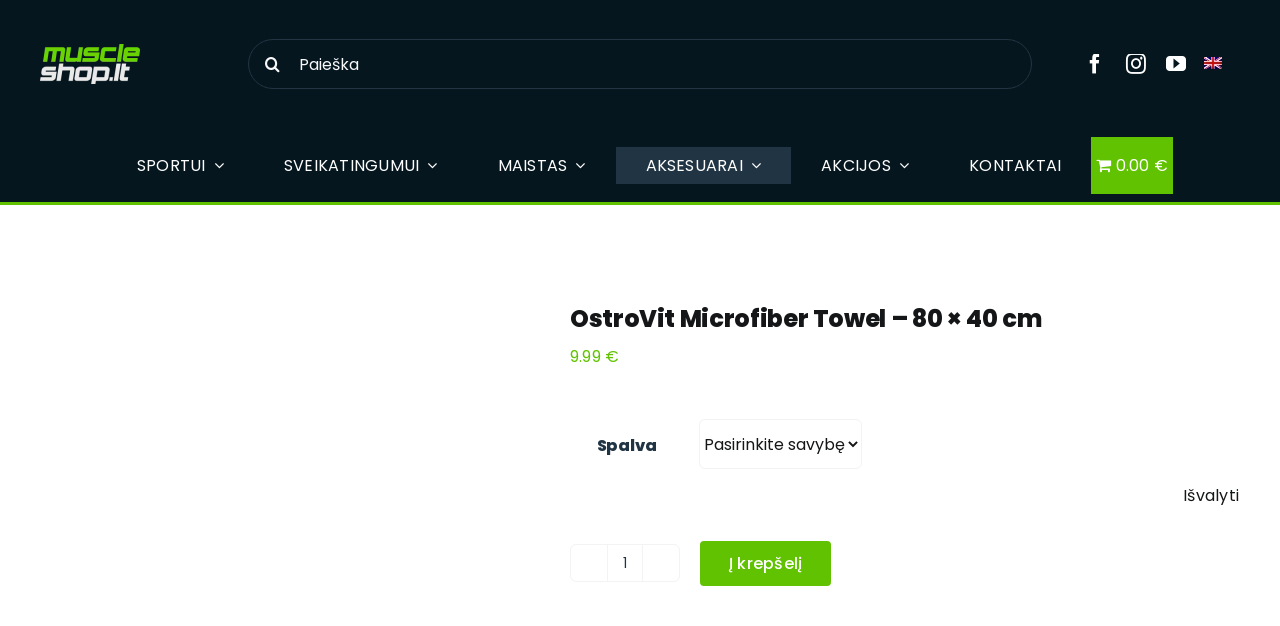

--- FILE ---
content_type: text/html; charset=UTF-8
request_url: https://muscleshop.lt/produktas/ostrovit-microfiber-towel-80-x-40-cm/
body_size: 71450
content:
<!DOCTYPE html><html class="avada-html-layout-wide avada-html-header-position-top" lang="lt-LT" prefix="og: http://ogp.me/ns# fb: http://ogp.me/ns/fb#"><head><script data-no-optimize="1">var litespeed_docref=sessionStorage.getItem("litespeed_docref");litespeed_docref&&(Object.defineProperty(document,"referrer",{get:function(){return litespeed_docref}}),sessionStorage.removeItem("litespeed_docref"));</script> <meta http-equiv="X-UA-Compatible" content="IE=edge" /><meta http-equiv="Content-Type" content="text/html; charset=utf-8"/><meta name="viewport" content="width=device-width, initial-scale=1" /><meta name='robots' content='index, follow, max-image-preview:large, max-snippet:-1, max-video-preview:-1' /><style>img:is([sizes="auto" i], [sizes^="auto," i]) { contain-intrinsic-size: 3000px 1500px }</style><link rel="alternate" hreflang="lt" href="https://muscleshop.lt/produktas/ostrovit-microfiber-towel-80-x-40-cm/" /><link rel="alternate" hreflang="en" href="https://muscleshop.lt/en/produktas/ostrovit-microfiber-towel-80-x-40-cm-2/" /><link rel="alternate" hreflang="x-default" href="https://muscleshop.lt/produktas/ostrovit-microfiber-towel-80-x-40-cm/" /><title>OstroVit Microfiber Towel - 80 × 40 cm - MuscleShop - aukščiausios kokybės maisto papildai</title><meta name="description" content="OstroVit Microfiber Towel - 80 × 40 cm OstroVit mikropluošto rankšluostis OstroVit mikropluošto rankšluostis sukurtas visiems tiems, kuriems reikalingas praktiškas, lengvas ir minkštas MuscleShop - aukščiausios kokybės maisto papildai" /><link rel="canonical" href="https://muscleshop.lt/produktas/ostrovit-microfiber-towel-80-x-40-cm/" /><meta property="og:locale" content="lt_LT" /><meta property="og:type" content="article" /><meta property="og:title" content="OstroVit Microfiber Towel - 80 × 40 cm" /><meta property="og:description" content="OstroVit Microfiber Towel - 80 × 40 cm OstroVit mikropluošto rankšluostis OstroVit mikropluošto rankšluostis sukurtas visiems tiems, kuriems reikalingas praktiškas, lengvas ir minkštas MuscleShop - aukščiausios kokybės maisto papildai" /><meta property="og:url" content="https://muscleshop.lt/produktas/ostrovit-microfiber-towel-80-x-40-cm/" /><meta property="og:site_name" content="MuscleShop - aukščiausios kokybės maisto papildai" /><meta property="article:publisher" content="https://www.facebook.com/muscleshoplt/" /><meta property="article:modified_time" content="2024-04-20T06:09:18+00:00" /><meta property="og:image" content="https://muscleshop.lt/wp-content/uploads/2022/12/OstroVit-Microfiber-Towel-80-×-40-cm-1.png" /><meta property="og:image:width" content="600" /><meta property="og:image:height" content="600" /><meta property="og:image:type" content="image/png" /><meta name="twitter:card" content="summary_large_image" /><meta name="twitter:label1" content="Est. reading time" /><meta name="twitter:data1" content="1 minutė" /> <script type="application/ld+json" class="yoast-schema-graph">{"@context":"https://schema.org","@graph":[{"@type":"WebPage","@id":"https://muscleshop.lt/produktas/ostrovit-microfiber-towel-80-x-40-cm/","url":"https://muscleshop.lt/produktas/ostrovit-microfiber-towel-80-x-40-cm/","name":"OstroVit Microfiber Towel - 80 × 40 cm - MuscleShop - aukščiausios kokybės maisto papildai","isPartOf":{"@id":"https://muscleshop.lt/#website"},"primaryImageOfPage":{"@id":"https://muscleshop.lt/produktas/ostrovit-microfiber-towel-80-x-40-cm/#primaryimage"},"image":{"@id":"https://muscleshop.lt/produktas/ostrovit-microfiber-towel-80-x-40-cm/#primaryimage"},"thumbnailUrl":"https://muscleshop.lt/wp-content/uploads/2022/12/OstroVit-Microfiber-Towel-80-×-40-cm-1.png","datePublished":"2022-06-04T09:22:27+00:00","dateModified":"2024-04-20T06:09:18+00:00","description":"OstroVit Microfiber Towel - 80 × 40 cm OstroVit mikropluošto rankšluostis OstroVit mikropluošto rankšluostis sukurtas visiems tiems, kuriems reikalingas praktiškas, lengvas ir minkštas MuscleShop - aukščiausios kokybės maisto papildai","breadcrumb":{"@id":"https://muscleshop.lt/produktas/ostrovit-microfiber-towel-80-x-40-cm/#breadcrumb"},"inLanguage":"lt-LT","potentialAction":[{"@type":"ReadAction","target":["https://muscleshop.lt/produktas/ostrovit-microfiber-towel-80-x-40-cm/"]}]},{"@type":"ImageObject","inLanguage":"lt-LT","@id":"https://muscleshop.lt/produktas/ostrovit-microfiber-towel-80-x-40-cm/#primaryimage","url":"https://muscleshop.lt/wp-content/uploads/2022/12/OstroVit-Microfiber-Towel-80-×-40-cm-1.png","contentUrl":"https://muscleshop.lt/wp-content/uploads/2022/12/OstroVit-Microfiber-Towel-80-×-40-cm-1.png","width":600,"height":600},{"@type":"BreadcrumbList","@id":"https://muscleshop.lt/produktas/ostrovit-microfiber-towel-80-x-40-cm/#breadcrumb","itemListElement":[{"@type":"ListItem","position":1,"name":"Home","item":"https://muscleshop.lt/"},{"@type":"ListItem","position":2,"name":"Parduotuvė","item":"https://muscleshop.lt/parduotuve/"},{"@type":"ListItem","position":3,"name":"OstroVit Microfiber Towel &#8211; 80 × 40 cm"}]},{"@type":"WebSite","@id":"https://muscleshop.lt/#website","url":"https://muscleshop.lt/","name":"MuscleShop - aukščiausios kokybės maisto papildai","description":"Aukščiausios kokybės originalūs maisto papildai sportui, sveikatingumui, sveikatai","publisher":{"@id":"https://muscleshop.lt/#organization"},"potentialAction":[{"@type":"SearchAction","target":{"@type":"EntryPoint","urlTemplate":"https://muscleshop.lt/?s={search_term_string}"},"query-input":{"@type":"PropertyValueSpecification","valueRequired":true,"valueName":"search_term_string"}}],"inLanguage":"lt-LT"},{"@type":"Organization","@id":"https://muscleshop.lt/#organization","name":"MuscleShop - aukščiausios kokybės maisto papildai","url":"https://muscleshop.lt/","logo":{"@type":"ImageObject","inLanguage":"lt-LT","@id":"https://muscleshop.lt/#/schema/logo/image/","url":"https://muscleshop.lt/wp-content/uploads/2022/12/musclelogo-copy.png","contentUrl":"https://muscleshop.lt/wp-content/uploads/2022/12/musclelogo-copy.png","width":175,"height":70,"caption":"MuscleShop - aukščiausios kokybės maisto papildai"},"image":{"@id":"https://muscleshop.lt/#/schema/logo/image/"},"sameAs":["https://www.facebook.com/muscleshoplt/"]}]}</script> <link rel='dns-prefetch' href='//capi-automation.s3.us-east-2.amazonaws.com' /><link rel='dns-prefetch' href='//apiv2.popupsmart.com' /><link rel='dns-prefetch' href='//fonts.googleapis.com' /><link rel='dns-prefetch' href='//cdnjs.cloudflare.com' /><link rel="alternate" type="application/rss+xml" title="MuscleShop - aukščiausios kokybės maisto papildai &raquo; Įrašų RSS srautas" href="https://muscleshop.lt/feed/" /><link rel="shortcut icon" href="https://muscleshop.lt/wp-content/uploads/2022/11/apple-touch-icon.png" type="image/x-icon" /><link rel="apple-touch-icon" sizes="180x180" href="https://muscleshop.lt/wp-content/uploads/2022/11/apple-touch-icon.png"><link rel="icon" sizes="192x192" href="https://muscleshop.lt/wp-content/uploads/2022/11/apple-touch-icon.png"><meta name="msapplication-TileImage" content="https://muscleshop.lt/wp-content/uploads/2022/11/apple-touch-icon.png"><meta name="description" content="OstroVit mikropluošto rankšluostisOstroVit mikropluošto rankšluostis sukurtas visiems tiems, kuriems reikalingas praktiškas, lengvas ir minkštas rankšluostis treniruotėms sporto salėje ir kasdieniniam naudojimui.Rankšluostis yra 2 dydžių: 180 × 60 cm ir 80 × 40 cm bei 2 spalvų:"/><meta property="og:locale" content="lt_LT"/><meta property="og:type" content="article"/><meta property="og:site_name" content="MuscleShop - aukščiausios kokybės maisto papildai"/><meta property="og:title" content="OstroVit Microfiber Towel - 80 × 40 cm - MuscleShop - aukščiausios kokybės maisto papildai"/><meta property="og:description" content="OstroVit mikropluošto rankšluostisOstroVit mikropluošto rankšluostis sukurtas visiems tiems, kuriems reikalingas praktiškas, lengvas ir minkštas rankšluostis treniruotėms sporto salėje ir kasdieniniam naudojimui.Rankšluostis yra 2 dydžių: 180 × 60 cm ir 80 × 40 cm bei 2 spalvų:"/><meta property="og:url" content="https://muscleshop.lt/produktas/ostrovit-microfiber-towel-80-x-40-cm/"/><meta property="article:modified_time" content="2024-04-20T06:09:18+03:00"/><meta property="og:image" content="https://muscleshop.lt/wp-content/uploads/2022/12/OstroVit-Microfiber-Towel-80-×-40-cm-1.png"/><meta property="og:image:width" content="600"/><meta property="og:image:height" content="600"/><meta property="og:image:type" content="image/png"/><style id="litespeed-ccss">.elegant-testimonials-container .elegant-testimonials-description-container{padding:15px;position:relative;grid-area:description}.elegant-testimonials-container .elegant-testimonials-images-container{height:100%;grid-area:profiles}ul{box-sizing:border-box}:root{--wp--preset--font-size--normal:16px;--wp--preset--font-size--huge:42px}.screen-reader-text{border:0;clip:rect(1px,1px,1px,1px);clip-path:inset(50%);height:1px;margin:-1px;overflow:hidden;padding:0;position:absolute;width:1px;word-wrap:normal!important}html :where(img[class*=wp-image-]){height:auto;max-width:100%}:root{--wp--preset--aspect-ratio--square:1;--wp--preset--aspect-ratio--4-3:4/3;--wp--preset--aspect-ratio--3-4:3/4;--wp--preset--aspect-ratio--3-2:3/2;--wp--preset--aspect-ratio--2-3:2/3;--wp--preset--aspect-ratio--16-9:16/9;--wp--preset--aspect-ratio--9-16:9/16;--wp--preset--color--black:#000000;--wp--preset--color--cyan-bluish-gray:#abb8c3;--wp--preset--color--white:#ffffff;--wp--preset--color--pale-pink:#f78da7;--wp--preset--color--vivid-red:#cf2e2e;--wp--preset--color--luminous-vivid-orange:#ff6900;--wp--preset--color--luminous-vivid-amber:#fcb900;--wp--preset--color--light-green-cyan:#7bdcb5;--wp--preset--color--vivid-green-cyan:#00d084;--wp--preset--color--pale-cyan-blue:#8ed1fc;--wp--preset--color--vivid-cyan-blue:#0693e3;--wp--preset--color--vivid-purple:#9b51e0;--wp--preset--color--awb-color-1:#ffffff;--wp--preset--color--awb-color-2:#f9f9fb;--wp--preset--color--awb-color-3:#f2f3f5;--wp--preset--color--awb-color-4:#213444;--wp--preset--color--awb-color-5:#60c200;--wp--preset--color--awb-color-6:#434549;--wp--preset--color--awb-color-7:#212326;--wp--preset--color--awb-color-8:#141617;--wp--preset--gradient--vivid-cyan-blue-to-vivid-purple:linear-gradient(135deg,rgba(6,147,227,1) 0%,rgb(155,81,224) 100%);--wp--preset--gradient--light-green-cyan-to-vivid-green-cyan:linear-gradient(135deg,rgb(122,220,180) 0%,rgb(0,208,130) 100%);--wp--preset--gradient--luminous-vivid-amber-to-luminous-vivid-orange:linear-gradient(135deg,rgba(252,185,0,1) 0%,rgba(255,105,0,1) 100%);--wp--preset--gradient--luminous-vivid-orange-to-vivid-red:linear-gradient(135deg,rgba(255,105,0,1) 0%,rgb(207,46,46) 100%);--wp--preset--gradient--very-light-gray-to-cyan-bluish-gray:linear-gradient(135deg,rgb(238,238,238) 0%,rgb(169,184,195) 100%);--wp--preset--gradient--cool-to-warm-spectrum:linear-gradient(135deg,rgb(74,234,220) 0%,rgb(151,120,209) 20%,rgb(207,42,186) 40%,rgb(238,44,130) 60%,rgb(251,105,98) 80%,rgb(254,248,76) 100%);--wp--preset--gradient--blush-light-purple:linear-gradient(135deg,rgb(255,206,236) 0%,rgb(152,150,240) 100%);--wp--preset--gradient--blush-bordeaux:linear-gradient(135deg,rgb(254,205,165) 0%,rgb(254,45,45) 50%,rgb(107,0,62) 100%);--wp--preset--gradient--luminous-dusk:linear-gradient(135deg,rgb(255,203,112) 0%,rgb(199,81,192) 50%,rgb(65,88,208) 100%);--wp--preset--gradient--pale-ocean:linear-gradient(135deg,rgb(255,245,203) 0%,rgb(182,227,212) 50%,rgb(51,167,181) 100%);--wp--preset--gradient--electric-grass:linear-gradient(135deg,rgb(202,248,128) 0%,rgb(113,206,126) 100%);--wp--preset--gradient--midnight:linear-gradient(135deg,rgb(2,3,129) 0%,rgb(40,116,252) 100%);--wp--preset--font-size--small:12px;--wp--preset--font-size--medium:20px;--wp--preset--font-size--large:24px;--wp--preset--font-size--x-large:42px;--wp--preset--font-size--normal:16px;--wp--preset--font-size--xlarge:32px;--wp--preset--font-size--huge:48px;--wp--preset--spacing--20:0.44rem;--wp--preset--spacing--30:0.67rem;--wp--preset--spacing--40:1rem;--wp--preset--spacing--50:1.5rem;--wp--preset--spacing--60:2.25rem;--wp--preset--spacing--70:3.38rem;--wp--preset--spacing--80:5.06rem;--wp--preset--shadow--natural:6px 6px 9px rgba(0, 0, 0, 0.2);--wp--preset--shadow--deep:12px 12px 50px rgba(0, 0, 0, 0.4);--wp--preset--shadow--sharp:6px 6px 0px rgba(0, 0, 0, 0.2);--wp--preset--shadow--outlined:6px 6px 0px -3px rgba(255, 255, 255, 1), 6px 6px rgba(0, 0, 0, 1);--wp--preset--shadow--crisp:6px 6px 0px rgba(0, 0, 0, 1)}.wpmenucart-icon-shopping-cart-0:before{font-family:WPMenuCart;speak:none;font-style:normal;font-weight:400;display:inline;width:auto;height:auto;line-height:normal;text-decoration:inherit;-webkit-font-smoothing:antialiased;vertical-align:baseline;background-image:none;background-position:0 0;background-repeat:repeat;margin-top:0;margin-right:.25em}.wpmenucart-icon-shopping-cart-0:before{content:""}li.wpmenucartli a.wpmenucart-contents span{display:inline-block!important}button.pswp__button{box-shadow:none!important;background-image:url(/wp-content/plugins/woocommerce/assets/css/photoswipe/default-skin/default-skin.png)!important}button.pswp__button,button.pswp__button--arrow--left::before,button.pswp__button--arrow--right::before{background-color:transparent!important}button.pswp__button--arrow--left,button.pswp__button--arrow--right{background-image:none!important}.pswp{display:none;position:absolute;width:100%;height:100%;left:0;top:0;overflow:hidden;-ms-touch-action:none;touch-action:none;z-index:1500;-webkit-text-size-adjust:100%;-webkit-backface-visibility:hidden;outline:0}.pswp *{-webkit-box-sizing:border-box;box-sizing:border-box}.pswp__bg{position:absolute;left:0;top:0;width:100%;height:100%;background:#000;opacity:0;-webkit-transform:translateZ(0);transform:translateZ(0);-webkit-backface-visibility:hidden;will-change:opacity}.pswp__scroll-wrap{position:absolute;left:0;top:0;width:100%;height:100%;overflow:hidden}.pswp__container{-ms-touch-action:none;touch-action:none;position:absolute;left:0;right:0;top:0;bottom:0}.pswp__container{-webkit-touch-callout:none}.pswp__bg{will-change:opacity}.pswp__container{-webkit-backface-visibility:hidden}.pswp__item{position:absolute;left:0;right:0;top:0;bottom:0;overflow:hidden}.pswp__button{width:44px;height:44px;position:relative;background:0 0;overflow:visible;-webkit-appearance:none;display:block;border:0;padding:0;margin:0;float:left;opacity:.75;-webkit-box-shadow:none;box-shadow:none}.pswp__button::-moz-focus-inner{padding:0;border:0}.pswp__button,.pswp__button--arrow--left:before,.pswp__button--arrow--right:before{background:url(/wp-content/plugins/woocommerce/assets/css/photoswipe/default-skin/default-skin.png)0 0 no-repeat;background-size:264px 88px;width:44px;height:44px}.pswp__button--close{background-position:0-44px}.pswp__button--share{background-position:-44px -44px}.pswp__button--fs{display:none}.pswp__button--zoom{display:none;background-position:-88px 0}.pswp__button--arrow--left,.pswp__button--arrow--right{background:0 0;top:50%;margin-top:-50px;width:70px;height:100px;position:absolute}.pswp__button--arrow--left{left:0}.pswp__button--arrow--right{right:0}.pswp__button--arrow--left:before,.pswp__button--arrow--right:before{content:"";top:35px;background-color:rgb(0 0 0/.3);height:30px;width:32px;position:absolute}.pswp__button--arrow--left:before{left:6px;background-position:-138px -44px}.pswp__button--arrow--right:before{right:6px;background-position:-94px -44px}.pswp__share-modal{display:block;background:rgb(0 0 0/.5);width:100%;height:100%;top:0;left:0;padding:10px;position:absolute;z-index:1600;opacity:0;-webkit-backface-visibility:hidden;will-change:opacity}.pswp__share-modal--hidden{display:none}.pswp__share-tooltip{z-index:1620;position:absolute;background:#fff;top:56px;border-radius:2px;display:block;width:auto;right:44px;-webkit-box-shadow:0 2px 5px rgb(0 0 0/.25);box-shadow:0 2px 5px rgb(0 0 0/.25);-webkit-transform:translateY(6px);-ms-transform:translateY(6px);transform:translateY(6px);-webkit-backface-visibility:hidden;will-change:transform}.pswp__counter{position:relative;left:0;top:0;height:44px;font-size:13px;line-height:44px;color:#fff;opacity:.75;padding:0 10px;margin-inline-end:auto}.pswp__caption{position:absolute;left:0;bottom:0;width:100%;min-height:44px}.pswp__caption__center{text-align:left;max-width:420px;margin:0 auto;font-size:13px;padding:10px;line-height:20px;color:#ccc}.pswp__preloader{width:44px;height:44px;position:absolute;top:0;left:50%;margin-left:-22px;opacity:0;will-change:opacity;direction:ltr}.pswp__preloader__icn{width:20px;height:20px;margin:12px}@media screen and (max-width:1024px){.pswp__preloader{position:relative;left:auto;top:auto;margin:0;float:right}}.pswp__ui{-webkit-font-smoothing:auto;visibility:visible;opacity:1;z-index:1550}.pswp__top-bar{position:absolute;left:0;top:0;height:44px;width:100%;display:flex;justify-content:flex-end}.pswp__caption,.pswp__top-bar{-webkit-backface-visibility:hidden;will-change:opacity}.pswp__caption,.pswp__top-bar{background-color:rgb(0 0 0/.5)}.pswp__ui--hidden .pswp__button--arrow--left,.pswp__ui--hidden .pswp__button--arrow--right,.pswp__ui--hidden .pswp__caption,.pswp__ui--hidden .pswp__top-bar{opacity:.001}.wpml-ls-legacy-list-horizontal{border:1px solid #fff0;padding:7px;clear:both}.wpml-ls-legacy-list-horizontal>ul{padding:0;margin:0!important;list-style-type:none}.wpml-ls-legacy-list-horizontal .wpml-ls-item{padding:0;margin:0;list-style-type:none;display:inline-block}.wpml-ls-legacy-list-horizontal a{display:block;text-decoration:none;padding:5px 10px 6px;line-height:1}.wpml-ls-legacy-list-horizontal .wpml-ls-flag{display:inline;vertical-align:middle}.wpac img{background-attachment:scroll!important;background-color:transparent!important;background-image:none!important;background-position:0 0!important;background-repeat:repeat!important;border-color:black!important;border-color:currentColor!important;border-radius:0!important;border-style:none!important;border-width:medium!important;bottom:auto!important;clear:none!important;clip:auto!important;color:inherit!important;counter-increment:none!important;counter-reset:none!important;direction:inherit!important;display:inline;float:none!important;font-family:inherit!important;font-size:inherit!important;font-style:inherit!important;font-variant:normal!important;font-weight:inherit!important;height:auto;left:auto!important;letter-spacing:normal!important;line-height:inherit!important;list-style-type:inherit!important;list-style-position:outside!important;list-style-image:none!important;margin:0!important;max-height:none!important;max-width:none!important;min-height:0!important;min-width:0!important;opacity:1;outline:invert none medium!important;padding:0!important;position:static!important;quotes:""""!important;right:auto!important;table-layout:auto!important;text-align:inherit!important;text-decoration:inherit!important;text-indent:0!important;text-transform:none!important;top:auto!important;unicode-bidi:normal!important;vertical-align:baseline!important;visibility:inherit!important;white-space:normal!important;width:auto!important;word-spacing:normal!important;z-index:auto!important;-moz-border-radius:0!important;-webkit-border-radius:0!important;-moz-box-sizing:border-box!important;-webkit-box-sizing:border-box!important;box-sizing:border-box!important;text-shadow:none!important;-webkit-box-shadow:none!important;box-shadow:none!important}.wpac img{border:0!important}.clearfix:before,.clearfix:after{display:table;content:"";line-height:0}.clearfix:after{clear:both}.pswp__caption{display:none}.woocommerce-product-gallery__image img{max-height:500px;width:auto;margin:0 auto;display:block}.product .entry-summary .summary-container{padding-top:40px}.fusion-megamenu-title{color:#FFF}#wpmenucartli{text-align:center!important}.wpmenucartli a{padding:15px 5px;text-align:center!important}.wpmenucartli a{background:#60c200}.summary-container .price bdi,.summary-container ins bdi{font-size:16px}.summary-container .price del bdi{font-size:13px;color:#000}.fusion-megamenu-title *,.fusion-megamenu-title{font-weight:bold!important}.fusion-megamenu-wrapper{border-bottom:4px solid #60c200}.fusion-megamenu-holder{padding-top:25px!important;padding-bottom:75px!important}.header-top{z-index:100001!important;position:relative}.header-bot{z-index:100000!important;position:relative}.side-filter-button{display:none;transform:rotate(-90deg);-webkit-transform:rotate(-90deg);-moz-transform:rotate(-90deg);-ms-transform:rotate(-90deg);-o-transform:rotate(-90deg)}.single-product #main .product h2.product_title{font-size:24px!important}@media only screen and (min-width:800px){.woocommerce-page #main{max-width:1920px;margin:0 auto}}@media only screen and (max-width:800px){.woocommerce .side-filter-button{content:"a";display:block;padding:10px 15px;background:#60c200;top:44%;left:-15px;position:fixed}.single-product .side-filter-button{display:none!important}.woocommerce .woocommerce-container{margin-top:0px!important}.lang-widget .widget{margin-bottom:0!important}.lang-widget .widget ul{position:absolute;margin:-15px 0 0 45px!important}}.header-bot{position:relative;z-index:1000}.mobile-search{overflow:hidden;height:1px;position:relative}.search-close{position:absolute;right:0;top:1px;z-index:100;color:#FFF;right:0;top:0;bottom:0;background:#213444;width:58px;z-index:100}.search-close span{display:block;padding:18px 0 0 19px}.cart-customlocation span{width:30px;height:30px;border-radius:15px;text-align:center;background:#60c200;display:inline-block;line-height:30px;float:right}body .pswp__bg{background:rgb(0 0 0/.9)}:root{--button_padding:11px 23px}[class*=" awb-icon-"],[class^=awb-icon-]{font-family:awb-icons!important;speak:never;font-style:normal;font-weight:400;font-variant:normal;text-transform:none;line-height:1;-webkit-font-smoothing:antialiased;-moz-osx-font-smoothing:grayscale}.awb-icon-facebook:before{content:""}.awb-icon-youtube:before{content:""}.awb-icon-spinner:before{content:""}.awb-icon-instagram:before{content:""}.product{position:relative}.product .avada-product-images-global{margin-right:30px}.product .avada-product-images-global .woocommerce-product-gallery{float:left}.product .summary.entry-summary{margin-left:530px}.product .entry-summary .summary-container{float:left;width:100%}#main .product .product_title{margin:0}.cart-loading{display:none;z-index:100;position:absolute;top:50%;left:0;right:0;transform:translateY(-50%);text-align:center}.cart-loading .awb-icon-spinner{animation:mask 3s infinite alternate;display:inline-block;line-height:70px}.cart-loading i{display:inline-block;height:70px;width:70px;line-height:70px;border-radius:50%;background-clip:padding-box;background-color:rgb(0 0 0/.8);font-size:25px;color:#fff}.onsale{-webkit-backface-visibility:hidden;z-index:98;color:#fff;position:absolute;display:inline-block;border-style:solid;line-height:1;padding-top:var(--fusion-woo-sale-badge-padding-top,.5em);padding-right:var(--fusion-woo-sale-badge-padding-right,.5em);padding-bottom:var(--fusion-woo-sale-badge-padding-bottom,.5em);padding-left:var(--fusion-woo-sale-badge-padding-left,.5em)}.woo-sale-badge-circle .onsale{line-height:0;border-radius:50%;padding:0 .3em}.woo-sale-badge-circle .onsale:after,.woo-sale-badge-circle .onsale:before{content:"";width:100%;padding-top:calc(50% + .3em);display:block}.price del{font-size:13px}.price del .amount{font-size:13px;margin-right:5px}.price ins{text-decoration:none}.price ins .amount{text-decoration:none}.onsale{top:20px;left:15px}.product .price{margin:5px 0 0}.product .product-border{z-index:auto;clear:none;height:4px;border-top:1px solid #e7e6e6;border-bottom:1px solid #e7e6e6;margin-top:20px;margin-bottom:20px;box-sizing:content-box}.onsale{font-size:var(--fusion-woo-sale-badge-text-size,"16px");color:var(--fusion-woo-sale-badge-text-color,"#fff");border-width:var(--fusion-woo-sale-badge-width-top) var(--fusion-woo-sale-badge-width-right) var(--fusion-woo-sale-badge-width-bottom) var(--fusion-woo-sale-badge-width-left);border-color:var(--fusion-woo-sale-badge-border-color);background-color:var(--fusion-woo-sale-badge-background-color,--primary_color);border-top-left-radius:var(--fusion-woo-sale-badge-border-top-left-radius,0);border-top-right-radius:var(--fusion-woo-sale-badge-border-top-right-radius,0);border-bottom-right-radius:var(--fusion-woo-sale-badge-border-bottom-right-radius,0);border-bottom-left-radius:var(--fusion-woo-sale-badge-border-bottom-left-radius,0)}.avada-single-product-gallery-wrapper{position:relative;min-width:0}.woocommerce-product-gallery{position:relative}.avada-product-images-global{float:left}.woocommerce-tabs{clear:both}.woocommerce-tabs{overflow:hidden;padding-top:60px}.woocommerce input[type=number]{-moz-appearance:textfield}.woocommerce input[type=number].qty::-webkit-inner-spin-button,.woocommerce input[type=number].qty::-webkit-outer-spin-button{-webkit-appearance:none;margin:0}.woocommerce button.button{margin:0}.woocommerce .single_add_to_cart_button,.woocommerce button.button{margin-top:-1px}.woocommerce .woocommerce-container{width:100%}.product .entry-summary .price{display:inline-block;margin-top:10px}.entry-summary .summary-container .avada-availability{display:none}.product-type-simple .entry-summary .summary-container .avada-availability{display:inline-block;margin:0 5px}.woocommerce .single_add_to_cart_button,.woocommerce button.button{font-weight:700}.fusion-body .quantity{border-radius:var(--form_border_radius)}.fusion-body .quantity,.fusion-body .quantity .qty{border-width:var(--form_border_width-top) var(--form_border_width-right) var(--form_border_width-bottom) var(--form_border_width-left)}.single-product .avada-product-images-global .woocommerce-product-gallery{width:var(--woocommerce_single_gallery_size)}#main .product .product_title{color:var(--link_color)}@keyframes mask{25%{transform:rotate(270deg)}50%{transform:rotate(90deg)}75%{transform:rotate(360deg)}100%{transform:rotate(180deg)}}.summary .cart{display:flex;align-items:center;flex-wrap:wrap}form.cart{margin-bottom:25px;margin-top:25px}.product .summary .cart .quantity{float:left;margin:20px 20px 20px 0}*{box-sizing:border-box}input[type=number],input[type=search],input[type=submit]{-webkit-appearance:none;-webkit-border-radius:0}input[type=search]::-webkit-search-decoration{-webkit-appearance:none}body{margin:0;min-width:320px;-webkit-text-size-adjust:100%;overflow-x:hidden;overflow-y:scroll;color:var(--body_typography-color);font-size:var(--body_typography-font-size,16px);font-family:var(--body_typography-font-family,inherit)}#boxed-wrapper{overflow-x:hidden;overflow-x:clip}#wrapper{overflow:visible}img{border-style:none;vertical-align:top;max-width:100%;height:auto}a{text-decoration:none}input{font-family:var(--body_typography-font-family,inherit);vertical-align:middle;color:var(--body_typography-color)}form{margin:0;padding:0;border-style:none}#main{padding:55px 10px 45px;clear:both}#content{width:71.1702128%;float:left;min-height:1px}.s{float:none}.input-text,input[type=number]{border:1px solid #d2d2d2;font-size:13px;color:#747474;padding:8px 15px;width:100%;box-sizing:border-box}.post-content p{margin:0 0 20px}.fontawesome-icon{display:inline-block;float:left}.fontawesome-icon{margin-right:10px}.layout-wide-mode #wrapper{width:100%;max-width:none}#sliders-container{position:relative}.fusion-privacy-bar{padding:15px 30px;position:fixed;width:100%;z-index:99999;display:none;max-height:100vh;overflow:auto;scrollbar-width:none}.fusion-privacy-bar::-webkit-scrollbar{display:none}.fusion-privacy-bar .fusion-privacy-bar-acceptance{width:auto}.fusion-privacy-bar-bottom{bottom:0}.fusion-privacy-bar .fusion-privacy-bar-main{display:flex;align-items:center;justify-content:center;margin:0-15px}.fusion-privacy-bar .fusion-privacy-bar-main .fusion-privacy-bar-acceptance,.fusion-privacy-bar .fusion-privacy-bar-main>span{margin:0 15px}.searchform .fusion-search-form-content{display:flex;align-items:center;overflow:hidden;width:100%}.searchform .fusion-search-form-content .fusion-search-field{flex-grow:1}.searchform .fusion-search-form-content .fusion-search-field input{background-color:#fff;border:1px solid #d2d2d2;color:#747474;font-size:13px;padding:8px 15px;height:33px;width:100%;box-sizing:border-box;margin:0;outline:0}.searchform .fusion-search-form-content .fusion-search-button input[type=submit]{background:#000;border:none;border-radius:0;color:#fff;font-size:1em;height:33px;line-height:33px;margin:0;padding:0;width:33px;text-indent:0;font-family:awb-icons;font-weight:400;text-shadow:none;-webkit-font-smoothing:antialiased}.fusion-search-element .searchform.fusion-search-form-clean .fusion-search-form-content,.fusion-search-form-clean .searchform:not(.fusion-search-form-classic) .fusion-search-form-content{position:relative}.fusion-search-element .searchform.fusion-search-form-clean .fusion-search-button,.fusion-search-form-clean .searchform:not(.fusion-search-form-classic) .fusion-search-button{position:absolute}.fusion-search-element .searchform.fusion-search-form-clean .fusion-search-button input[type=submit],.fusion-search-form-clean .searchform:not(.fusion-search-form-classic) .fusion-search-button input[type=submit]{background-color:#fff0;color:#aaa9a9}.fusion-live-search .fusion-search-field{z-index:14}.fusion-live-search .fusion-search-button{z-index:14;position:relative}.fusion-live-search .fusion-slider-loading{display:none;margin:-1.2em 0 0-1.2em;width:2.4em;height:2.4em;border-top:.3em solid rgb(255 255 255/.35);border-right:.3em solid rgb(255 255 255/.35);border-bottom:.3em solid #fff;border-left:.3em solid rgb(255 255 255/.35)}.fusion-live-search .fusion-search-results-wrapper{position:relative}.fusion-live-search .fusion-search-results{z-index:-1;visibility:hidden;overflow-y:auto;position:absolute;margin-top:25px;width:100%;max-height:250px;opacity:0;background-color:#fff;border-style:solid}.fusion-row{margin:0 auto}.fusion-row:after,.fusion-row:before{content:" ";display:table}.fusion-row:after{clear:both}strong{font-weight:bolder}.screen-reader-text{border:0;clip:rect(1px,1px,1px,1px);clip-path:inset(50%);height:1px;margin:-1px;overflow:hidden;padding:0;position:absolute!important;width:1px;word-wrap:normal!important}.fusion-slider-loading{position:absolute;top:50%;left:50%;margin:-3em 0 0-3em;color:#fff0;font-size:10px;border-top:.5em solid rgb(0 0 0/.2);border-right:.5em solid rgb(0 0 0/.2);border-bottom:.5em solid #333;border-left:.5em solid rgb(0 0 0/.2);animation:fusion-rotate .8s infinite linear}.fusion-slider-loading,.fusion-slider-loading:after{width:6em;height:6em;border-radius:50%;background-clip:padding-box}@keyframes fusion-rotate{0%{transform:rotate(0)}100%{transform:rotate(360deg)}}.post-content p{margin-top:0;margin-bottom:20px}.fusion-body .quantity{display:flex;align-items:center;justify-content:space-around;border:1px solid;overflow:hidden}.fusion-body .quantity .qty{float:left;border:0;margin:0;padding:0;text-align:center;vertical-align:middle;border-radius:0;-webkit-appearance:none;-moz-appearance:textfield}.fusion-body .quantity .qty{background:0 0;border-left:1px solid;border-right:1px solid}.fusion-page-load-link{display:none}.fusion-disable-outline input{outline:0}html:not(.avada-html-layout-boxed):not(.avada-html-layout-framed),html:not(.avada-html-layout-boxed):not(.avada-html-layout-framed) body{background-color:var(--bg_color);background-blend-mode:var(--bg-color-overlay)}body{background-image:var(--bg_image);background-repeat:var(--bg_repeat)}#main,.layout-wide-mode #main,.layout-wide-mode #wrapper,body,html{background-color:var(--content_bg_color)}#main{background-image:var(--content_bg_image);background-repeat:var(--content_bg_repeat)}.price ins .amount{color:var(--primary_color)}#toTop{background-color:var(--totop_background);border-radius:4px 4px 0 0;bottom:0;height:35px;position:fixed;text-align:center;width:48px;opacity:0;z-index:100000;line-height:1}#toTop:before{line-height:35px;content:"";-webkit-font-smoothing:antialiased;font-family:awb-icons;font-size:22px;color:var(--totop_icon_color)}.to-top-container #toTop{border-radius:var(--totop_border_radius) var(--totop_border_radius)0 0}.to-top-right #toTop{right:75px}.input-text:not(textarea),.searchform .fusion-search-form-content .fusion-search-button input[type=submit],.searchform .fusion-search-form-content .fusion-search-field input,input.s,input[type=number]{height:var(--form_input_height);padding-top:0;padding-bottom:0}.searchform .fusion-search-form-content .fusion-search-button input[type=submit]{width:var(--form_input_height)}.searchform .fusion-search-form-content .fusion-search-button input[type=submit]{line-height:var(--form_input_height)}.input-text,input.s,input[type=number]{background-color:var(--form_bg_color);font-size:var(--form_text_size);color:var(--form_text_color)}.searchform .fusion-search-form-content .fusion-search-field input{background-color:var(--form_bg_color);font-size:var(--form_text_size)}.fusion-search-element .searchform.fusion-search-form-clean .fusion-search-form-content .fusion-search-button input[type=submit],.fusion-search-form-clean .searchform:not(.fusion-search-form-classic) .fusion-search-form-content .fusion-search-button input[type=submit]{font-size:var(--form_text_size);color:var(--form_text_color)}.searchform .fusion-search-form-content .fusion-search-field input{color:var(--form_text_color)}.fusion-live-search .fusion-search-results{background-color:var(--form_bg_color);font-size:var(--form_text_size);color:var(--form_text_color);border-radius:var(--form_border_radius)}.fusion-live-search .fusion-search-results{border-color:var(--form_focus_border_color);border-width:var(--form_border_width-top) var(--form_border_width-right) var(--form_border_width-bottom) var(--form_border_width-left)}.input-text::-moz-placeholder,.searchform .s::-moz-placeholder,input.s::-moz-placeholder,input::-moz-placeholder{color:var(--form_text_color)}.input-text::-webkit-input-placeholder,.searchform .s::-webkit-input-placeholder,input.s::-webkit-input-placeholder,input::-webkit-input-placeholder{color:var(--form_text_color)}.fusion-search-form-clean .fusion-live-search .fusion-slider-loading{border-bottom-color:var(--form_text_color);border-top-color:var(--form_text_color-35a);border-right-color:var(--form_text_color-35a);border-left-color:var(--form_text_color-35a)}.input-text,.searchform .fusion-search-form-content .fusion-search-field input,input.s,input[type=number]{border-width:var(--form_border_width-top) var(--form_border_width-right) var(--form_border_width-bottom) var(--form_border_width-left);border-color:var(--form_border_color);border-radius:var(--form_border_radius)}:root{--adminbar-height:0px}#main .fusion-row{max-width:var(--site_width)}html:not(.avada-has-site-width-percent) #main{padding-left:30px;padding-right:30px}.fusion-page-title-bar.fusion-tb-page-title-bar{padding-left:0;padding-right:0;height:auto}#main{padding-left:30px;padding-right:30px;padding-top:var(--main_padding-top);padding-bottom:var(--main_padding-bottom)}.layout-wide-mode #wrapper{width:100%;max-width:none}.fusion-content-widget-area .widget{margin-bottom:45px;position:relative}.fusion-content-widget-area .widget ul{list-style:none;margin:0;padding:0}.fusion-content-widget-area .widget li{margin:0;padding:0;display:block}.fusion-content-widget-area .widget li a{display:inline}.fusion-content-widget-area .widget li a{color:#838383}.fusion-content-widget-area .widget li a{color:var(--link_color)}.fusion-live-search .fusion-search-results{max-height:var(--live_search_results_height)}body{font-family:var(--body_typography-font-family);font-weight:var(--body_typography-font-weight);letter-spacing:var(--body_typography-letter-spacing);font-style:var(--body_typography-font-style,normal)}body{font-size:var(--body_typography-font-size)}body{line-height:var(--body_typography-line-height)}.fusion-body .quantity,.fusion-body .quantity .qty,body{color:var(--body_typography-color)}body a,body a:after,body a:before{color:var(--link_color)}h2{font-family:var(--h2_typography-font-family);font-weight:var(--h2_typography-font-weight);line-height:var(--h2_typography-line-height);letter-spacing:var(--h2_typography-letter-spacing);text-transform:var(--h2_typography-text-transform);font-style:var(--h2_typography-font-style,normal)}h2,h2.entry-title{font-size:var(--h2_typography-font-size)}.woocommerce h2,h2{color:var(--h2_typography-color)}h2{margin-top:var(--h2_typography-margin-top);margin-bottom:var(--h2_typography-margin-bottom)}.fusion-megamenu-title{font-family:var(--h4_typography-font-family);font-weight:var(--h4_typography-font-weight);line-height:var(--h4_typography-line-height);letter-spacing:var(--h4_typography-letter-spacing);text-transform:var(--h4_typography-text-transform);font-style:var(--h4_typography-font-style,normal)}.single-product #main .product h2.product_title{font-family:var(--post_title_typography-font-family);font-weight:var(--post_title_typography-font-weight);line-height:var(--post_title_typography-line-height);letter-spacing:var(--post_title_typography-letter-spacing);text-transform:var(--post_title_typography-text-transform);font-style:var(--post_title_typography-font-style,normal)}.single-product #main .product h2.product_title{font-size:var(--post_title_typography-font-size)}.fusion-search-element .searchform.fusion-search-form-clean .fusion-search-form-content .fusion-search-field input,.fusion-search-form-clean .searchform:not(.fusion-search-form-classic) .fusion-search-form-content .fusion-search-field input{padding-left:var(--form_input_height)}.widget_icl_lang_sel_widget{z-index:999}.widget_icl_lang_sel_widget:after{content:"";display:table;clear:both}.widget_icl_lang_sel_widget li a{background-image:none}.fusion-page-title-bar{border:none;--page_title_height:300px;--page_title_mobile_height:240px;--page_title_bg_color:var(--awb-color2);--page_title_border_color:rgba(226,226,226,0);--page_title_font_size:54px;--page_title_color:var(--awb-color8);--page_title_subheader_font_size:18px;--page_title_subheader_color:var(--awb-color8);--page_title_bg:none;--page_title_bg_retina:var(--page_title_bg)}.ltr .product .summary.entry-summary{margin-left:calc(500px + 30px)}.product .product-border{border-color:var(--title_border_color)}.fusion-body .quantity{border-color:var(--sep_color)}.fontawesome-icon{color:var(--icon_color)}.fusion-body .quantity .qty,.fusion-content-widget-area .widget li a,.fusion-content-widget-area .widget li a:before{border-color:var(--sep_color)}.fusion-privacy-bar{background:var(--privacy_bar_bg_color);color:var(--privacy_bar_color);padding-right:var(--privacy_bar_padding-right);padding-bottom:var(--privacy_bar_padding-bottom);padding-left:var(--privacy_bar_padding-left);padding-top:var(--privacy_bar_padding-top)}.fusion-privacy-bar{font-size:var(--privacy_bar_font_size)}:root{--awb-color1:#ffffff;--awb-color1-h:0;--awb-color1-s:0%;--awb-color1-l:100%;--awb-color1-a:100%;--awb-color2:#f9f9fb;--awb-color2-h:240;--awb-color2-s:20%;--awb-color2-l:98%;--awb-color2-a:100%;--awb-color3:#f2f3f5;--awb-color3-h:220;--awb-color3-s:13%;--awb-color3-l:95%;--awb-color3-a:100%;--awb-color4:#213444;--awb-color4-h:207;--awb-color4-s:35%;--awb-color4-l:20%;--awb-color4-a:100%;--awb-color5:#60c200;--awb-color5-h:90;--awb-color5-s:100%;--awb-color5-l:38%;--awb-color5-a:100%;--awb-color6:#434549;--awb-color6-h:220;--awb-color6-s:4%;--awb-color6-l:27%;--awb-color6-a:100%;--awb-color7:#212326;--awb-color7-h:216;--awb-color7-s:7%;--awb-color7-l:14%;--awb-color7-a:100%;--awb-color8:#141617;--awb-color8-h:200;--awb-color8-s:7%;--awb-color8-l:8%;--awb-color8-a:100%;--awb-typography1-font-family:Poppins, Arial, Helvetica, sans-serif;--awb-typography1-font-size:46px;--awb-typography1-font-weight:800;--awb-typography1-font-style:normal;--awb-typography1-line-height:1.2;--awb-typography1-letter-spacing:-0.015em;--awb-typography1-text-transform:none;--awb-typography2-font-family:Poppins, Arial, Helvetica, sans-serif;--awb-typography2-font-size:24px;--awb-typography2-font-weight:600;--awb-typography2-font-style:normal;--awb-typography2-line-height:1.1;--awb-typography2-letter-spacing:0px;--awb-typography2-text-transform:none;--awb-typography3-font-family:Poppins, Arial, Helvetica, sans-serif;--awb-typography3-font-size:16px;--awb-typography3-font-weight:500;--awb-typography3-font-style:normal;--awb-typography3-line-height:1.2;--awb-typography3-letter-spacing:0.015em;--awb-typography3-text-transform:none;--awb-typography4-font-family:Poppins, Arial, Helvetica, sans-serif;--awb-typography4-font-size:16px;--awb-typography4-font-weight:400;--awb-typography4-font-style:normal;--awb-typography4-line-height:1.72;--awb-typography4-letter-spacing:0.015em;--awb-typography4-text-transform:none;--awb-typography5-font-family:Poppins, Arial, Helvetica, sans-serif;--awb-typography5-font-size:13px;--awb-typography5-font-weight:400;--awb-typography5-font-style:normal;--awb-typography5-line-height:1.72;--awb-typography5-letter-spacing:0.015em;--awb-typography5-text-transform:none;--site_width:1200px;--site_width-int:1200;--margin_offset-top:0px;--margin_offset-bottom:0px;--margin_offset-top-no-percent:0px;--margin_offset-bottom-no-percent:0px;--main_padding-top:60px;--main_padding-top-or-55px:60px;--main_padding-bottom:60px;--hundredp_padding:30px;--hundredp_padding-fallback_to_zero:30px;--hundredp_padding-fallback_to_zero_px:30px;--hundredp_padding-hundred_percent_negative_margin:-30px;--sidebar_width:20%;--sidebar_gutter:6%;--sidebar_2_1_width:20%;--sidebar_2_2_width:20%;--dual_sidebar_gutter:4%;--grid_main_break_point:1000;--side_header_break_point:800;--content_break_point:800;--typography_sensitivity:0;--typography_factor:1.5;--primary_color:var(--awb-color5);--primary_color-85a:hsla(var(--awb-color5-h),var(--awb-color5-s),var(--awb-color5-l),calc(var(--awb-color5-a) - 15%));--primary_color-7a:hsla(var(--awb-color5-h),var(--awb-color5-s),var(--awb-color5-l),calc(var(--awb-color5-a) - 30%));--primary_color-5a:hsla(var(--awb-color5-h),var(--awb-color5-s),var(--awb-color5-l),calc(var(--awb-color5-a) - 50%));--primary_color-35a:hsla(var(--awb-color5-h),var(--awb-color5-s),var(--awb-color5-l),calc(var(--awb-color5-a) - 65%));--primary_color-2a:hsla(var(--awb-color5-h),var(--awb-color5-s),var(--awb-color5-l),calc(var(--awb-color5-a) - 80%));--header_bg_repeat:no-repeat;--side_header_width:0px;--side_header_width-int:0;--header_padding-top:0px;--header_padding-bottom:0px;--header_padding-left:0px;--header_padding-right:0px;--menu_highlight_background:var(--awb-color4);--menu_arrow_size-width:23px;--menu_arrow_size-height:12px;--nav_highlight_border:3px;--nav_padding:48px;--nav_padding-no-zero:48px;--dropdown_menu_top_border_size:3px;--dropdown_menu_width:200px;--mainmenu_dropdown_vertical_padding:12px;--menu_sub_bg_color:var(--awb-color4);--menu_bg_hover_color:var(--awb-color4);--menu_sub_sep_color:var(--awb-color4);--menu_h45_bg_color:var(--awb-color4);--nav_typography-font-family:var(--awb-typography3-font-family);--nav_typography-font-weight:var(--awb-typography3-font-weight);--nav_typography-font-size:var(--awb-typography3-font-size);--nav_typography-font-style:var(--awb-typography3-font-style);--nav_typography-letter-spacing:var(--awb-typography3-letter-spacing);--nav_typography-color:#ffffff;--nav_typography-color-65a:rgba(255,255,255,0.65);--nav_typography-color-35a:rgba(255,255,255,0.35);--nav_typography-text-transform:none;--menu_hover_first_color:#ffffff;--menu_hover_first_color-65a:rgba(255,255,255,0.65);--menu_sub_color:#ffffff;--nav_dropdown_font_size:14px;--flyout_menu_icon_font_size:20px;--flyout_menu_icon_font_size_px:20px;--snav_font_size:12px;--sec_menu_lh:48px;--header_top_menu_sub_color:var(--awb-color8);--mobile_menu_icons_top_margin:2px;--mobile_menu_nav_height:42px;--mobile_header_bg_color:var(--awb-color1);--mobile_menu_background_color:var(--awb-color1);--mobile_menu_hover_color:var(--awb-color1);--mobile_menu_border_color:var(--awb-color3);--mobile_menu_toggle_color:var(--awb-color6);--mobile_menu_typography-font-family:var(--awb-typography3-font-family);--mobile_menu_typography-font-size:var(--awb-typography3-font-size);--mobile_menu_typography-font-weight:var(--awb-typography3-font-weight);--mobile_menu_typography-line-height:var(--awb-typography3-line-height);--mobile_menu_typography-letter-spacing:var(--awb-typography3-letter-spacing);--mobile_menu_typography-color:var(--awb-color8);--mobile_menu_typography-font-style:var(--awb-typography3-font-style);--mobile_menu_typography-text-transform:none;--mobile_menu_typography-font-size-30-or-24px:24px;--mobile_menu_typography-font-size-open-submenu:var(--mobile_menu_typography-font-size, 13px);--mobile_menu_font_hover_color:var(--awb-color8);--menu_icon_size:14px;--logo_alignment:center;--logo_background_color:var(--awb-color4);--slidingbar_width:300px;--slidingbar_width-percent_to_vw:300px;--slidingbar_content_padding-top:60px;--slidingbar_content_padding-bottom:60px;--slidingbar_content_padding-left:30px;--slidingbar_content_padding-right:30px;--slidingbar_bg_color:var(--awb-color7);--slidingbar_divider_color:var(--awb-color6);--slidingbar_link_color:hsla(var(--awb-color1-h),var(--awb-color1-s),var(--awb-color1-l),calc(var(--awb-color1-a) - 14%));--slidingbar_link_color_hover:var(--awb-color1);--footer_divider_color:var(--awb-color6);--footer_headings_typography-font-family:var(--awb-typography2-font-family);--footer_headings_typography-font-size:var(--awb-typography2-font-size);--footer_headings_typography-font-weight:var(--awb-typography2-font-weight);--footer_headings_typography-line-height:var(--awb-typography2-line-height);--footer_headings_typography-font-style:var(--awb-typography2-font-style);--footer_headings_typography-letter-spacing:var(--awb-typography2-letter-spacing);--footer_headings_typography-color:var(--awb-color1);--footer_headings_typography-text-transform:none;--footer_text_color:hsla(var(--awb-color1-h),var(--awb-color1-s),var(--awb-color1-l),calc(var(--awb-color1-a) - 40%));--sidebar_bg_color:rgba(255,255,255,0);--bg_image:none;--bg_repeat:no-repeat;--bg_color:var(--awb-color3);--bg-color-overlay:normal;--bg_pattern:url(//muscleshop.lt/wp-content/themes/Avada/assets/images/patterns/pattern1.png);--content_bg_color:var(--awb-color1);--content_bg_image:none;--content_bg_repeat:no-repeat;--body_typography-font-family:var(--awb-typography4-font-family);--body_typography-font-size:var(--awb-typography4-font-size);--base-font-size:16;--body_typography-font-weight:var(--awb-typography4-font-weight);--body_typography-font-style:var(--awb-typography4-font-style);--body_typography-line-height:var(--awb-typography4-line-height);--body_typography-letter-spacing:var(--awb-typography4-letter-spacing);--body_typography-color:var(--awb-color4);--link_color:var(--awb-color8);--link_color-8a:hsla(var(--awb-color8-h),var(--awb-color8-s),var(--awb-color8-l),calc(var(--awb-color8-a) - 20%));--link_hover_color:var(--awb-color5);--link_hover_color-85a:hsla(var(--awb-color5-h),var(--awb-color5-s),var(--awb-color5-l),calc(var(--awb-color5-a) - 15%));--link_hover_color-7a:hsla(var(--awb-color5-h),var(--awb-color5-s),var(--awb-color5-l),calc(var(--awb-color5-a) - 30%));--link_hover_color-5a:hsla(var(--awb-color5-h),var(--awb-color5-s),var(--awb-color5-l),calc(var(--awb-color5-a) - 50%));--link_hover_color-35a:hsla(var(--awb-color5-h),var(--awb-color5-s),var(--awb-color5-l),calc(var(--awb-color5-a) - 65%));--link_hover_color-2a:hsla(var(--awb-color5-h),var(--awb-color5-s),var(--awb-color5-l),calc(var(--awb-color5-a) - 80%));--awb-link_decoration_line:none;--awb-link_decoration_style:solid;--awb-link_decoration_thickness:1px;--awb-link_decoration_underline_offset:auto;--awb-link_decoration_line_hover:none;--awb-link_decoration_style_hover:solid;--awb-link_decoration_thickness_hover:1px;--awb-link_decoration_underline_offset_hover:auto;--h1_typography-font-family:var(--awb-typography1-font-family);--h1_typography-font-weight:var(--awb-typography1-font-weight);--h1_typography-line-height:var(--awb-typography1-line-height);--h1_typography-letter-spacing:var(--awb-typography1-letter-spacing);--h1_typography-font-style:var(--awb-typography1-font-style);--h1_typography-font-size:64px;--h1_typography-color:var(--awb-color8);--h1_typography-text-transform:none;--h1_typography-margin-top:0.67em;--h1_typography-margin-bottom:0.67em;--h2_typography-font-family:var(--awb-typography1-font-family);--h2_typography-font-weight:var(--awb-typography1-font-weight);--h2_typography-line-height:var(--awb-typography1-line-height);--h2_typography-letter-spacing:var(--awb-typography1-letter-spacing);--h2_typography-font-style:var(--awb-typography1-font-style);--h2_typography-font-size:48px;--h2_typography-color:var(--awb-color8);--h2_typography-text-transform:none;--h2_typography-margin-top:0em;--h2_typography-margin-bottom:1.1em;--h3_typography-font-family:var(--awb-typography1-font-family);--h3_typography-font-weight:var(--awb-typography1-font-weight);--h3_typography-line-height:var(--awb-typography1-line-height);--h3_typography-letter-spacing:var(--awb-typography1-letter-spacing);--h3_typography-font-style:var(--awb-typography1-font-style);--h3_typography-font-size:36px;--h3_typography-color:var(--awb-color8);--h3_typography-text-transform:none;--h3_typography-margin-top:1em;--h3_typography-margin-bottom:1em;--h4_typography-font-family:var(--awb-typography1-font-family);--h4_typography-font-weight:var(--awb-typography1-font-weight);--h4_typography-line-height:var(--awb-typography1-line-height);--h4_typography-letter-spacing:var(--awb-typography1-letter-spacing);--h4_typography-font-style:var(--awb-typography1-font-style);--h4_typography-font-size:24px;--h4_typography-color:var(--awb-color8);--h4_typography-text-transform:none;--h4_typography-margin-top:1.33em;--h4_typography-margin-bottom:1.33em;--h5_typography-font-family:var(--awb-typography1-font-family);--h5_typography-font-weight:var(--awb-typography1-font-weight);--h5_typography-line-height:var(--awb-typography1-line-height);--h5_typography-letter-spacing:var(--awb-typography1-letter-spacing);--h5_typography-font-style:var(--awb-typography1-font-style);--h5_typography-font-size:20px;--h5_typography-color:var(--awb-color8);--h5_typography-text-transform:none;--h5_typography-margin-top:1.67em;--h5_typography-margin-bottom:1.67em;--h6_typography-font-family:var(--awb-typography1-font-family);--h6_typography-font-weight:var(--awb-typography1-font-weight);--h6_typography-line-height:var(--awb-typography1-line-height);--h6_typography-letter-spacing:var(--awb-typography1-letter-spacing);--h6_typography-font-style:var(--awb-typography1-font-style);--h6_typography-font-size:16px;--h6_typography-color:var(--awb-color8);--h6_typography-text-transform:none;--h6_typography-margin-top:2.33em;--h6_typography-margin-bottom:2.33em;--post_title_typography-font-family:var(--awb-typography1-font-family);--post_title_typography-font-weight:var(--awb-typography1-font-weight);--post_title_typography-line-height:var(--awb-typography1-line-height);--post_title_typography-letter-spacing:var(--awb-typography1-letter-spacing);--post_title_typography-font-style:var(--awb-typography1-font-style);--post_title_typography-font-size:48px;--post_title_typography-color:var(--awb-color8);--post_title_typography-text-transform:none;--post_titles_extras_typography-font-family:var(--awb-typography1-font-family);--post_titles_extras_typography-font-weight:var(--awb-typography1-font-weight);--post_titles_extras_typography-line-height:var(--awb-typography1-line-height);--post_titles_extras_typography-letter-spacing:var(--awb-typography1-letter-spacing);--post_titles_extras_typography-font-style:var(--awb-typography1-font-style);--post_titles_extras_typography-font-size:20px;--post_titles_extras_typography-color:var(--awb-color8);--post_titles_extras_typography-text-transform:none;--blog_archive_grid_column_spacing:20px;--dates_box_color:var(--awb-color2);--meta_font_size:13px;--portfolio_archive_column_spacing:20px;--portfolio_meta_font_size:13px;--social_bg_color:var(--awb-color2);--social_sharing_padding-top:1.33em;--social_sharing_padding-right:20px;--social_sharing_padding-bottom:1.33em;--social_sharing_padding-left:20px;--sharing_social_links_icon_color:var(--awb-color8);--sharing_social_links_box_color:var(--awb-color3);--sharing_social_links_boxed_padding:8px;--slider_nav_box_dimensions-width:30px;--slider_nav_box_dimensions-height:30px;--slider_arrow_size:14px;--es_caption_font_size:20px;--form_input_height:50px;--form_input_height-main-menu-search-width:calc(250px + 1.43 * 50px);--form_text_size:16px;--form_bg_color:var(--awb-color1);--form_text_color:var(--awb-color8);--form_text_color-35a:hsla(var(--awb-color8-h),var(--awb-color8-s),var(--awb-color8-l),calc(var(--awb-color8-a) - 65%));--form_border_width-top:1px;--form_border_width-bottom:1px;--form_border_width-left:1px;--form_border_width-right:1px;--form_border_color:var(--awb-color3);--form_focus_border_color:var(--awb-color4);--form_focus_border_color-5a:hsla(var(--awb-color4-h),var(--awb-color4-s),var(--awb-color4-l),calc(var(--awb-color4-a) - 50%));--form_border_radius:6px;--live_search_results_height:250px;--privacy_bg_color:hsla(var(--awb-color8-h),var(--awb-color8-s),var(--awb-color8-l),calc(var(--awb-color8-a) - 90%));--privacy_color:hsla(var(--awb-color8-h),var(--awb-color8-s),var(--awb-color8-l),calc(var(--awb-color8-a) - 70%));--privacy_bar_padding-top:15px;--privacy_bar_padding-bottom:15px;--privacy_bar_padding-left:30px;--privacy_bar_padding-right:30px;--privacy_bar_bg_color:var(--awb-color8);--privacy_bar_font_size:13px;--privacy_bar_color:var(--awb-color6);--privacy_bar_link_color:var(--awb-color2);--privacy_bar_link_hover_color:var(--awb-color4);--privacy_bar_headings_color:var(--awb-color1);--scrollbar_background:var(--awb-color2);--scrollbar_handle:var(--awb-color4);--related_posts_columns:4;--related_posts_column_spacing:48px;--image_rollover_icon_size:15px;--image_rollover_text_color:var(--awb-color8);--pagination_width_height:30px;--pagination_box_padding-width:6px;--pagination_box_padding-height:2px;--pagination_border_width:1px;--pagination_border_radius:0px;--pagination_font_size:13px;--timeline_bg_color:rgba(255,255,255,0);--timeline_bg_color-not-transparent:rgba(255,255,255,1);--timeline_color:var(--awb-color2);--grid_separator_color:var(--awb-color3);--woocommerce_archive_grid_column_spacing:20px;--woocommerce_product_box_content_padding-top:10px;--woocommerce_product_box_content_padding-bottom:10px;--woocommerce_product_box_content_padding-left:5px;--woocommerce_product_box_content_padding-right:5px;--qty_size-width:38px;--qty_size-height:36px;--qty_font_size:14px;--qty_bg_color:var(--awb-color2);--qty_bg_hover_color:var(--awb-color1);--woo_dropdown_bg_color:var(--awb-color2);--woo_dropdown_bg_color-1l:hsla(var(--awb-color2-h),var(--awb-color2-s),calc(var(--awb-color2-l) + 2%),var(--awb-color2-a));--woo_dropdown_text_color:var(--awb-color8);--woo_dropdown_border_color:var(--awb-color3);--woo_cart_bg_color:var(--awb-color2);--woo_icon_font_size:12px;--fusion-woo-sale-badge-background-color:#ff0000;--fusion-woo-sale-badge-text-color:var(--awb-color1);--fusion-woo-sale-badge-text-size:var(--awb-typography4-font-size);--fusion-woo-sale-badge-padding-top:0.5em;--fusion-woo-sale-badge-padding-bottom:0.5em;--fusion-woo-sale-badge-padding-left:0.5em;--fusion-woo-sale-badge-padding-right:0.5em;--fusion-woo-sale-badge-width-top:0px;--fusion-woo-sale-badge-width-bottom:0px;--fusion-woo-sale-badge-width-left:0px;--fusion-woo-sale-badge-width-right:0px;--fusion-woo-sale-badge-border-color:#ffffff;--fusion-woo-outofstock-badge-background-color:rgba(210,0,0,0.9);--fusion-woo-outofstock-badge-text-color:var(--awb-color1);--fusion-woo-outofstock-badge-text-size:13px;--fusion-woo-outofstock-badge-padding-top:0.45em;--fusion-woo-outofstock-badge-padding-bottom:0.45em;--fusion-woo-outofstock-badge-padding-left:0;--fusion-woo-outofstock-badge-padding-right:0;--fusion-woo-outofstock-badge-width-top:0px;--fusion-woo-outofstock-badge-width-bottom:0px;--fusion-woo-outofstock-badge-width-left:0px;--fusion-woo-outofstock-badge-width-right:0px;--fusion-woo-outofstock-badge-border-color:#ffffff;--carousel_nav_color:hsla(var(--awb-color8-h),var(--awb-color8-s),var(--awb-color8-l),calc(var(--awb-color8-a) - 30%));--carousel_hover_color:hsla(var(--awb-color5-h),var(--awb-color5-s),var(--awb-color5-l),calc(var(--awb-color5-a) - 20%));--info_bg_color:var(--awb-color1);--info_accent_color:var(--awb-color8);--danger_bg_color:rgba(219,75,104,0.1);--danger_accent_color:#db4b68;--success_bg_color:rgba(18,184,120,0.1);--success_accent_color:#12b878;--warning_bg_color:rgba(241,174,42,0.1);--warning_accent_color:#f1ae2a;--alert_border_size:1px;--button_padding-top:13px;--button_padding-bottom:13px;--button_padding-left:29px;--button_padding-right:29px;--button_typography-font-family:var(--awb-typography3-font-family);--button_typography-font-weight:var(--awb-typography3-font-weight);--button_typography-letter-spacing:var(--awb-typography3-letter-spacing);--button_typography-font-style:var(--awb-typography3-font-style);--button_font_size:var(--awb-typography3-font-size);--button_line_height:var(--awb-typography3-line-height);--button_text_transform:var(--awb-typography3-text-transform);--button_gradient_top_color:var(--awb-color5);--button_gradient_bottom_color:var(--awb-color5);--button_gradient_top_color_hover:hsla(var(--awb-color5-h),calc(var(--awb-color5-s) - 5%),calc(var(--awb-color5-l) - 10%),var(--awb-color5-a));--button_gradient_bottom_color_hover:hsla(var(--awb-color5-h),calc(var(--awb-color5-s) - 5%),calc(var(--awb-color5-l) - 10%),var(--awb-color5-a));--button_gradient_start:0%;--button_gradient_end:100%;--button_gradient_angle:180deg;--button_radial_direction:center center;--button_accent_color:var(--awb-color1);--button_accent_hover_color:var(--awb-color1);--button_bevel_color:hsla(var(--awb-color5-h),calc(var(--awb-color5-s) - 5%),calc(var(--awb-color5-l) - 10%),var(--awb-color5-a));--button_box_shadow:none;--button_bevel_color_hover:hsla(var(--awb-color5-h),calc(var(--awb-color5-s) - 5%),calc(var(--awb-color5-l) - 10%),var(--awb-color5-a));--button_border_width-top:0px;--button_border_width-right:0px;--button_border_width-bottom:0px;--button_border_width-left:0px;--button_border_color:var(--awb-color1);--button_border_hover_color:var(--awb-color1);--chart_bg_color:rgba(255,255,255,0);--checklist_icons_color:var(--awb-color1);--checklist_circle_color:var(--awb-color4);--checklist_text_color:var(--awb-color8);--checklist_item_size:16px;--checklist_item_padding-top:0.35em;--checklist_item_padding-bottom:0.35em;--checklist_item_padding-left:0;--checklist_item_padding-right:0;--checklist_divider_color:var(--awb-color3);--checklist_odd_row_bgcolor:rgba(255,255,255,0);--checklist_even_row_bgcolor:rgba(255,255,255,0);--col_margin-top:0px;--col_margin-bottom:20px;--col_spacing:4%;--container_padding_default_top:0px;--container_padding_default_bottom:0px;--container_padding_default_left:0px;--container_padding_default_right:0px;--container_padding_100_top:0px;--container_padding_100_bottom:0px;--container_padding_100_left:30px;--container_padding_100_right:30px;--full_width_bg_color:rgba(255,255,255,0);--full_width_border_sizes_top:0px;--full_width_border_sizes_bottom:0px;--full_width_border_sizes_left:0px;--full_width_border_sizes_right:0px;--full_width_border_color:var(--awb-color3);--content_box_bg_color:rgba(255,255,255,0);--content_box_title_size:24px;--content_box_title_color:var(--awb-color8);--content_box_body_color:var(--awb-color8);--content_box_icon_color:var(--awb-color1);--content_box_hover_animation_accent_color:var(--awb-color4);--countdown_background_color:var(--awb-color5);--countdown_counter_box_spacing:10px;--countdown_counter_box_color:var(--awb-color7);--countdown_counter_padding-top:0.6em;--countdown_counter_padding-right:1.1em;--countdown_counter_padding-bottom:0.6em;--countdown_counter_padding-left:1.1em;--countdown_counter_border_size:0;--countdown_counter_border_color:var(--awb-color7);--countdown_counter_border_radius:4px;--countdown_counter_font_size:18px;--countdown_counter_text_color:var(--awb-color1);--countdown_label_font_size:18px;--countdown_label_color:var(--awb-color1);--countdown_heading_font_size:18px;--countdown_heading_text_color:var(--awb-color1);--countdown_subheading_font_size:14px;--countdown_subheading_text_color:var(--awb-color1);--countdown_link_text_color:var(--awb-color1);--counter_box_color:var(--awb-color5);--counter_box_title_size:50;--counter_box_icon_size:50;--counter_box_body_color:var(--awb-color8);--counter_box_body_size:14;--counter_box_border_color:var(--awb-color3);--flip_boxes_flip_duration:0.8s;--flip_boxes_front_bg:var(--awb-color7);--flip_boxes_front_heading:var(--awb-color2);--flip_boxes_front_text:var(--awb-color3);--flip_boxes_back_bg:var(--awb-color5);--flip_boxes_back_heading:var(--awb-color1);--flip_boxes_back_text:hsla(var(--awb-color1-h),var(--awb-color1-s),var(--awb-color1-l),calc(var(--awb-color1-a) - 20%));--flip_boxes_border_size:1px;--flip_boxes_border_color:rgba(0,0,0,0);--flip_boxes_border_radius:6px;--icon_color:var(--awb-color1);--icon_color_hover:var(--awb-color1);--icon_circle_color:var(--awb-color5);--icon_circle_color_hover:var(--awb-color4);--icon_border_size:#ffffff;--icon_border_color:var(--awb-color8);--icon_border_color_hover:var(--awb-color4);--icon_border_top_l_rad:50%;--icon_border_top_r_rad:50%;--icon_border_bot_r_rad:50%;--icon_border_bot_l_rad:50%;--before_after_font_size:14;--before_after_accent_color:var(--awb-color1);--before_after_handle_color:var(--awb-color1);--before_after_handle_bg:rgba(255,255,255,0);--before_after_border_size:0;--before_after_border_color:var(--awb-color3);--before_after_border_radius:0px;--popover_heading_bg_color:var(--awb-color2);--popover_content_bg_color:var(--awb-color1);--popover_border_color:var(--awb-color3);--popover_text_color:var(--awb-color8);--pricing_box_color:var(--awb-color4);--progressbar_text_color:var(--awb-color1);--progressbar_height:48px;--progressbar_filled_color:var(--awb-color5);--progressbar_unfilled_color:var(--awb-color2);--progressbar_filled_border_size:0px;--progressbar_filled_border_color:var(--awb-color1);--sep_color:var(--awb-color3);--tabs_bg_color:var(--awb-color1);--tabs_inactive_color:var(--awb-color2);--tabs_border_color:var(--awb-color3);--testimonial_bg_color:var(--awb-color2);--testimonial-border-width-top:0px;--testimonial-border-width-right:0px;--testimonial-border-width-bottom:0px;--testimonial-border-width-left:0px;--testimonial_text_color:var(--awb-color8);--text_columns:1;--text_column_min_width:100px;--text_column_spacing:2em;--text_rule_style:none;--text_user_select:auto;--title_border_color:var(--awb-color3);--title_margin-top:10px;--title_margin-right:0px;--title_margin-bottom:15px;--title_margin-left:0px;--title_margin_mobile-top:10px;--title_margin_mobile-right:0px;--title_margin_mobile-bottom:10px;--title_margin_mobile-left:0px;--accordion_divider_color:var(--awb-color3);--accordion_divider_hover_color:var(--awb-color3);--accordian_inactive_color:var(--awb-color8);--accordian_active_color:var(--awb-color5);--faq_accordion_divider_color:var(--awb-color3);--faq_accordion_divider_hover_color:var(--awb-color3);--faq_accordion_title_typography-font-family:var(--awb-typography1-font-family);--faq_accordion_title_typography-font-size:24px;--faq_accordion_title_typography-font-weight:var(--awb-typography1-font-weight);--faq_accordion_title_typography-line-height:var(--awb-typography1-line-height);--faq_accordion_title_typography-text-transform:none;--faq_accordion_title_typography-letter-spacing:var(--awb-typography1-letter-spacing);--faq_accordion_title_typography-color:var(--awb-color8);--faq_accordian_icon_color:var(--awb-color1);--faq_accordian_inactive_color:var(--awb-color7);--faq_accordion_content_typography-font-family:var(--awb-typography4-font-family);--faq_accordion_content_typography-font-size:var(--awb-typography4-font-size);--faq_accordion_content_typography-font-weight:var(--awb-typography4-font-weight);--faq_accordion_content_typography-text-transform:none;--faq_accordion_content_typography-color:var(--awb-color8)}.fusion-megamenu-submenu{--megamenu_item_vertical_padding:7px}.fusion-page-title-bar{--breadcrumbs_separator:"/"}.fusion-page-title-bar{--breadcrumbs_font_size:14px;--breadcrumbs_text_color:var(--awb-color8);--breadcrumbs_text_hover_color:var(--awb-color4)}.fusion-social-network-icon{--sharing_social_links_boxed_radius:4px}#toTop{--totop_border_radius:6px;--totop_background:#333333;--totop_background_hover:var(--awb-color5);--totop_icon_color:#ffffff;--totop_icon_hover:#ffffff}.avada-product-images-global .woocommerce-product-gallery{--woocommerce_single_gallery_size:500px}body{--fusion-woo-sale-badge-border-top-left-radius:50%;--fusion-woo-sale-badge-border-top-right-radius:50%;--fusion-woo-sale-badge-border-bottom-right-radius:50%;--fusion-woo-sale-badge-border-bottom-left-radius:50%;--fusion-woo-outofstock-badge-border-top-left-radius:0px;--fusion-woo-outofstock-badge-border-top-right-radius:0px;--fusion-woo-outofstock-badge-border-bottom-right-radius:0px;--fusion-woo-outofstock-badge-border-bottom-left-radius:0px;--awb-alert-border-top-left-radius-default:0px;--awb-alert-border-top-right-radius-default:0px;--awb-alert-border-bottom-right-radius-default:0px;--awb-alert-border-bottom-left-radius-default:0px;--awb-audio-max-width-default:100%;--awb-audio-background-color-default:var(--awb-color8);--awb-audio-accent-color-default:var(--awb-color1);--awb-audio-border-size-default:0;--awb-audio-border-color-default:var(--awb-color1);--awb-audio-border-top-left-radius-default:0px;--awb-audio-border-top-right-radius-default:0px;--awb-audio-border-bottom-right-radius-default:0px;--awb-audio-border-bottom-left-radius-default:0px;--button-border-radius-top-left:4px;--button-border-radius-top-right:4px;--button-border-radius-bottom-right:4px;--button-border-radius-bottom-left:4px;--awb-tabs-title-border-top-left-radius-default:0px;--awb-tabs-title-border-top-right-radius-default:0px;--awb-tabs-title-border-bottom-right-radius-default:0px;--awb-tabs-title-border-bottom-left-radius-default:0px;--awb-testimonial-border-style-default:solid;--awb-testimonial-border-color-default:var(--awb-color3);--awb-testimonial-border-top-left-radius-default:0px;--awb-testimonial-border-top-right-radius-default:0px;--awb-testimonial-border-bottom-right-radius-default:0px;--awb-testimonial-border-bottom-left-radius-default:0px;--fusion-video-max-width-default:100%}.fusion-social-links{--social_links_font_size:16;--social_links_boxed_padding:8px}@media only screen and (max-width:800px){.woocommerce-container{order:2;margin-top:50px}}.fas{-moz-osx-font-smoothing:grayscale;-webkit-font-smoothing:antialiased;display:inline-block;font-style:normal;font-variant:normal;text-rendering:auto;line-height:1}.fas{font-family:"Font Awesome 5 Free";font-weight:900}.fa-bars:before{content:""}.fa-search:before{content:""}.fa-times:before{content:""}.fusion-button,.fusion-button-default,.woocommerce .single_add_to_cart_button,.woocommerce button.button{--button_margin-top:0px;--button_margin-right:0px;--button_margin-bottom:0px;--button_margin-left:0px;display:inline-flex;justify-content:center;align-items:center;position:relative;text-decoration:none;box-sizing:border-box;font-family:var(--button_typography-font-family);font-weight:var(--button_typography-font-weight);font-style:var(--button_typography-font-style,normal);letter-spacing:var(--button_typography-letter-spacing);border-width:var(--button_border_width-top,0) var(--button_border_width-right,0) var(--button_border_width-bottom,0) var(--button_border_width-left,0);border-style:solid;border-radius:var(--button-border-radius-top-left,0) var(--button-border-radius-top-right,0) var(--button-border-radius-bottom-right,0) var(--button-border-radius-bottom-left,0);text-transform:var(--button_text_transform);margin:var(--button_margin-top) var(--button_margin-right) var(--button_margin-bottom) var(--button_margin-left)}.fusion-body .fusion-button-default-size,button.button{padding-top:var(--button_padding-top,13px);padding-right:var(--button_padding-right,29px);padding-bottom:var(--button_padding-bottom,13px);padding-left:var(--button_padding-left,29px);line-height:var(--button_line_height,1);font-size:var(--button_font_size,14px)}.fusion-button-default,.woocommerce .single_add_to_cart_button,.woocommerce button.button{background:var(--button_gradient_top_color);color:var(--button_accent_color);border-color:var(--button_border_color)}.fusion-button-default:visited,.woocommerce .single_add_to_cart_button:visited,.woocommerce button.button:visited{color:var(--button_accent_color)}.fusion-disable-outline .button,.fusion-disable-outline .fusion-button,.fusion-disable-outline .single_add_to_cart_button{outline:0}.single_add_to_cart_button{padding:9px 20px;line-height:14px;font-size:12px}.fusion-button-default-size,.woocommerce .single_add_to_cart_button,.woocommerce button.button{padding-top:var(--button_padding-top,13px);padding-right:var(--button_padding-right,29px);padding-bottom:var(--button_padding-bottom,13px);padding-left:var(--button_padding-left,29px);line-height:var(--button_line_height,1);font-size:var(--button_font_size,14px)}.single-product .product .summary .cart .quantity .qty,body.fusion-body .quantity .qty{width:var(--qty_size-width,38px)}.single-product .product .summary .cart .quantity .qty,body.fusion-body .quantity .qty{font-size:var(--qty_font_size,14px);width:var(--qty_size-height,36px);height:var(--qty_size-height,36px);line-height:1}.fusion-body .quantity,.single-product .product .summary .cart .quantity{width:calc(var(--qty_size-width,38px) + var(--qty_size-height,36px) + var(--qty_size-height,36px))}.fontawesome-icon.fb-icon-element{--awb-circlecolor:var(--icon_circle_color);--awb-circlecolor-hover:var(--icon_circle_color_hover);--awb-circlebordercolor:var(--icon_border_color);--awb-circlebordercolor-hover:var(--icon_border_color_hover);--awb-iconcolor:var(--icon_color);--awb-iconcolor-hover:var(--icon_color_hover);--awb-font-size:inherit;--awb-height:auto;--awb-width:auto;--awb-line-height:inherit;--awb-circlebordersize:var(--icon_border_size);--awb-border-radius-top-l:var(--icon_border_top_l_rad);--awb-border-radius-top-r:var(--icon_border_top_r_rad);--awb-border-radius-bot-l:var(--icon_border_bot_l_rad);--awb-border-radius-bot-r:var(--icon_border_bot_r_rad);--awb-margin-top:0;--awb-margin-right:10px;--awb-margin-bottom:0;--awb-margin-left:0;--awb-align-self:auto;color:var(--awb-iconcolor);font-size:var(--awb-font-size);margin:var(--awb-margin-top) var(--awb-margin-right) var(--awb-margin-bottom) var(--awb-margin-left);align-self:var(--awb-align-self)}.fontawesome-icon{display:inline-block;float:left;margin-right:10px}.fusion-image-element{--awb-aspect-ratio:1/1;--awb-object-position:50% 50%;--awb-mask-url:"";--awb-mask-size:contain;--awb-mask-position:center;--awb-mask-repeat:no-repeat;--awb-margin-top:0;--awb-margin-right:0;--awb-margin-bottom:0;--awb-margin-left:0;--awb-liftup-border-radius:0;--awb-bottom-shadow-color:rgba(0, 0, 0, 0.4);--awb-caption-margin-top:0;--awb-caption-margin-right:0;--awb-caption-margin-bottom:0;--awb-caption-margin-left:0;--awb-caption-border-color:#fff;--awb-caption-overlay-color:var(--primary_color);--awb-filter:none;--awb-filter-hover:none;--awb-max-width:100%;--awb-sticky-max-width:var(--awb-max-width);--awb-title-text-color:inherit;--awb-caption-text-color:inherit;--awb-caption-text-size:inherit;--awb-caption-text-font-family:var(--body_typography-font-family);--awb-caption-text-font-weight:var(--body_typography-font-weight);--awb-caption-text-font-style:var(--body_typography-font-style);--awb-caption-text-line-height:var(--body_typography-line-height);--awb-caption-text-letter-spacing:var(--body_typography-letter-spacing);--awb-caption-text-transform:inherit;margin-top:var(--awb-margin-top);margin-right:var(--awb-margin-right);margin-bottom:var(--awb-margin-bottom);margin-left:var(--awb-margin-left);line-height:1}.fusion-imageframe{display:inline-block;z-index:1;overflow:hidden;position:relative;vertical-align:middle;max-width:var(--awb-max-width);line-height:1;filter:var(--awb-filter)}.fusion-imageframe img{vertical-align:top;box-shadow:none!important}.awb-menu{--awb-font-size:16px;--awb-margin-top:0px;--awb-margin-bottom:0px;--awb-align-item:stretch;--awb-justify-content:flex-start;--awb-fusion-font-family-typography:inherit;--awb-fusion-font-style-typography:inherit;--awb-fusion-font-weight-typography:400;--awb-text-transform:none;--awb-min-height:4em;--awb-gap:0px;--awb-bg:rgba(0, 0, 0, 0);--awb-border-radius-top-left:0px;--awb-border-radius-top-right:0px;--awb-border-radius-bottom-left:0px;--awb-border-radius-bottom-right:0px;--awb-color:#212934;--awb-line-height:var(--body_typography-line-height);--awb-letter-spacing:var(--body_typography-letter-spacing);--awb-items-padding-top:0px;--awb-items-padding-right:0px;--awb-items-padding-bottom:0px;--awb-items-padding-left:0px;--awb-border-top:0px;--awb-border-right:0px;--awb-border-bottom:0px;--awb-border-left:0px;--awb-border-color:rgba(0, 0, 0, 0);--awb-active-bg:rgba(0, 0, 0, 0);--awb-active-border-top:0px;--awb-active-border-right:0px;--awb-active-border-bottom:0px;--awb-active-border-left:0px;--awb-active-border-color:rgba(0, 0, 0, 0);--awb-active-color:#65bc7b;--awb-submenu-items-padding-top:12px;--awb-submenu-items-padding-right:20px;--awb-submenu-items-padding-bottom:12px;--awb-submenu-items-padding-left:20px;--awb-submenu-font-size:14px;--awb-submenu-text-transform:none;--awb-box-shadow:none;--awb-submenu-border-radius-top-left:0px;--awb-submenu-border-radius-top-right:0px;--awb-submenu-border-radius-bottom-left:0px;--awb-submenu-border-radius-bottom-right:0px;--awb-submenu-space:0px;--awb-submenu-max-width:100%;--awb-submenu-sep-color:#e2e2e2;--awb-submenu-bg:#fff;--awb-sub-justify-content:space-between;--awb-submenu-color:#212934;--awb-fusion-font-family-submenu-typography:inherit;--awb-fusion-font-style-submenu-typography:inherit;--awb-fusion-font-weight-submenu-typography:400;--awb-submenu-line-height:inherit;--awb-submenu-letter-spacing:inherit;--awb-submenu-active-bg:#f9f9fb;--awb-submenu-active-color:#212934;--awb-icons-size:16;--awb-icons-color:#212934;--awb-icons-hover-color:var(--awb-active-color);--awb-thumbnail-size-width:26px;--awb-thumbnail-size-width:14px}.awb-menu{margin-top:var(--awb-margin-top);margin-bottom:var(--awb-margin-bottom);width:100%;opacity:1;font-size:var(--awb-font-size)}.awb-menu .awb-menu__main-ul{font-size:var(--awb-font-size)}.awb-menu__main-ul{display:flex;flex-wrap:wrap;list-style:none;align-items:var(--awb-align-items);justify-content:var(--awb-justify-content);padding:0;font-family:var(--awb-fusion-font-family-typography);font-style:var(--awb-fusion-font-style-typography);font-weight:var(--awb-fusion-font-weight-typography);text-transform:var(--awb-text-transform);margin-block-start:0;margin-block-end:0;min-height:var(--awb-min-height);position:relative}.awb-menu__main-ul_row{flex-direction:row}.awb-menu__main-li{position:relative;display:flex;justify-content:center;margin-left:calc(var(--awb-gap)/2);margin-right:calc(var(--awb-gap)/2);line-height:var(--awb-line-height,inherit);letter-spacing:var(--awb-letter-spacing)}.awb-menu__main-li>*{z-index:10}.awb-menu__main-li:first-child{margin-inline-start:0}.awb-menu__main-li:last-child{margin-inline-end:0}.awb-menu__main-li_regular{background-color:var(--awb-bg);border-radius:var(--awb-border-radius-top-left) var(--awb-border-radius-top-right) var(--awb-border-radius-bottom-right) var(--awb-border-radius-bottom-left)}.awb-menu__main-a{color:var(--awb-color)!important;display:flex;align-items:center;justify-content:center;width:100%}.awb-menu__main-a_regular{padding-top:calc(var(--awb-items-padding-top) + var(--awb-border-top));padding-right:calc(var(--awb-items-padding-right) + var(--awb-border-right));padding-bottom:calc(var(--awb-items-padding-bottom) + var(--awb-border-bottom));padding-left:calc(var(--awb-items-padding-left) + var(--awb-border-left))}.awb-menu__main-background-active,.awb-menu__main-background-default{position:absolute;top:0;width:100%;height:100%;z-index:1;background-color:var(--awb-bg);border-top-width:var(--awb-border-top);border-right-width:var(--awb-border-right);border-bottom-width:var(--awb-border-bottom);border-left-width:var(--awb-border-left);border-color:var(--awb-border-color);border-radius:var(--awb-border-radius-top-left) var(--awb-border-radius-top-right) var(--awb-border-radius-bottom-right) var(--awb-border-radius-bottom-left);border-style:solid}.awb-menu__main-background-active_fade,.awb-menu__main-background-default_fade{left:0;opacity:1}.awb-menu__main-background-active{background-color:var(--awb-active-bg);border-top-width:var(--awb-active-border-top);border-right-width:var(--awb-active-border-right);border-bottom-width:var(--awb-active-border-bottom);border-left-width:var(--awb-active-border-left);border-color:var(--awb-active-border-color)}.awb-menu__main-background-active_fade{opacity:0}.awb-menu__open-nav-submenu-hover,.awb-menu__open-nav-submenu_mobile{display:none;justify-content:center;align-items:center;background:0 0;border:0;box-shadow:none;box-sizing:border-box;padding:0;font-size:var(--awb-font-size)}.awb-menu__open-nav-submenu-hover:before,.awb-menu__open-nav-submenu_mobile:before{content:"";font-family:awb-icons;line-height:1}.awb-menu__open-nav-submenu_mobile{box-sizing:content-box}.awb-menu__open-nav-submenu-hover{padding-inline-start:.5em}.awb-menu_dc-yes.awb-menu_em-hover .awb-menu__open-nav-submenu-hover{display:flex}.awb-menu__sub-ul{margin:0;list-style:none;padding:0}.awb-menu__sub-ul{font-size:var(--awb-submenu-font-size);text-transform:var(--awb-submenu-text-transform);border-top-left-radius:var(--awb-submenu-border-radius-top-left);border-top-right-radius:var(--awb-submenu-border-radius-top-right);border-bottom-left-radius:var(--awb-submenu-border-radius-bottom-left);border-bottom-right-radius:var(--awb-submenu-border-radius-bottom-right)}.awb-menu_dropdown .awb-menu__sub-ul{z-index:-10;flex-direction:column;display:table;visibility:hidden;opacity:0;position:absolute;box-shadow:var(--awb-box-shadow);top:100%;width:max-content}.awb-menu_dropdown.awb-menu_row .awb-menu__sub-ul_main{margin-top:var(--awb-submenu-space)}.awb-menu__sub-li{width:var(--awb-submenu-max-width);border-bottom:1px solid var(--awb-submenu-sep-color);background-color:var(--awb-submenu-bg);position:relative}.awb-menu__sub-li:first-child{border-top-left-radius:var(--awb-submenu-border-radius-top-left);border-top-right-radius:var(--awb-submenu-border-radius-top-right)}.awb-menu__sub-li:last-child{border-bottom-width:0;border-bottom-left-radius:var(--awb-submenu-border-radius-bottom-left);border-bottom-right-radius:var(--awb-submenu-border-radius-bottom-right)}.awb-menu__sub-a{display:flex;justify-content:var(--awb-sub-justify-content);align-items:center;color:var(--awb-submenu-color)!important;padding-top:var(--awb-submenu-items-padding-top);padding-bottom:var(--awb-submenu-items-padding-bottom);padding-left:var(--awb-submenu-items-padding-left);padding-right:var(--awb-submenu-items-padding-right);font-family:var(--awb-fusion-font-family-submenu-typography);font-weight:var(--awb-fusion-font-weight-submenu-typography);font-style:var(--awb-fusion-font-style-submenu-typography);width:100%;font-size:var(--awb-submenu-font-size);text-transform:var(--awb-submenu-text-transform);line-height:var(--awb-submenu-line-height);letter-spacing:var(--awb-submenu-letter-spacing)}.awb-menu_transition-slide_up.awb-menu_desktop.awb-menu_em-hover.awb-menu_row .awb-menu__sub-ul{transform:translateY(20px)}.awb-menu_expand-right .awb-menu__sub-ul_main{left:0}.awb-menu_row .menu-text{display:flex;align-items:center;text-align:center}.awb-menu_icons-left .awb-menu__main-a{flex-direction:row}.fusion-content-layout-row:not(.fusion-content-nowrap)>.awb-menu{width:auto}.awb-menu{--awb-arrows-size-height:12px;--awb-arrows-size-width:23px}.awb-menu{--awb-main-justify-content:flex-start}.awb-menu_v-stacked .menu-item-has-children .awb-menu__sub-a{grid-area:link}.awb-menu_v-stacked .menu-item-has-children .awb-menu__open-nav-submenu_click{grid-area:caret}.awb-menu_v-stacked .menu-item-has-children .awb-menu__sub-ul{grid-area:submenu}.awb-menu{--awb-mobile-text-transform:none;--awb-mobile-trigger-background-color:#fff;--awb-mobile-trigger-color:#4a4e57;--awb-trigger-padding-top:12px;--awb-trigger-padding-right:20px;--awb-trigger-padding-bottom:12px;--awb-trigger-padding-left:20px;--awb-mobile-trigger-font-size:1em;--awb-mobile-nav-button-align-hor:flex-start;--awb-fusion-font-family-mobile-typography:inherit;--awb-fusion-font-style-mobile-typography:inherit;--awb-fusion-font-weight-mobile-typography:400;--awb-mobile-nav-trigger-bottom-margin:0;--awb-mobile-bg:#fff;--awb-mobile-nav-items-height:65;--awb-mobile-color:#4a4e57;--awb-mobile-justify:flex-start;--awb-mobile-line-height:inherit;--awb-mobile-letter-spacing:inherit;--awb-mobile-active-bg:#f9f9fb;--awb-mobile-active-color:#4a4e57;--awb-mobile-caret-left:auto;--awb-mobile-caret-right:0;--awb-mobile-sep-color:rgba(0, 0, 0, 0.1);--awb-mobile-sticky-max-height:340px}.awb-menu__m-toggle{background-color:var(--awb-mobile-trigger-background-color);color:var(--awb-mobile-trigger-color);padding-top:var(--awb-trigger-padding-top);padding-right:var(--awb-trigger-padding-right);padding-bottom:var(--awb-trigger-padding-bottom);padding-left:var(--awb-trigger-padding-left);box-sizing:content-box;font-family:var(--awb-fusion-font-family-typography);font-style:var(--awb-fusion-font-style-typography);font-weight:var(--awb-fusion-font-weight-typography);font-size:var(--awb-mobile-trigger-font-size);border:none!important;box-shadow:none!important;display:none}.awb-menu__m-toggle-inner{display:flex;justify-content:flex-start;align-items:center}.awb-menu__m-collapse-icon{position:relative;width:1em;height:1em;margin-inline-start:.5em}.awb-menu__m-collapse-icon-close,.awb-menu__m-collapse-icon-open{width:1em;position:absolute;left:0;opacity:0;transform:rotate(0)}.awb-menu__m-collapse-icon-open{opacity:1}.awb-menu__m-collapse-icon-close_no-text,.awb-menu__m-collapse-icon-open_no-text{left:0}.awb-menu__m-collapse-icon_no-text{margin-left:0;margin-right:0}.awb-menu_mt-fullwidth .awb-menu__m-toggle{width:100%}.awb-menu_mt-fullwidth .awb-menu__m-toggle-inner{justify-content:var(--awb-mobile-nav-button-align-hor)}.awb-menu{--awb-flyout-active-close-color:#212934;--awb-flyout-close-color:#212934}.awb-menu.awb-menu_desktop .fusion-megamenu-wrapper{position:absolute;top:100%;box-shadow:var(--awb-box-shadow,none);padding-left:15px;padding-right:15px}.ltr .awb-menu.awb-menu_desktop .fusion-megamenu-wrapper{left:0}.awb-menu_transition-slide_up.awb-menu_desktop.awb-menu_em-hover.awb-menu_row .fusion-megamenu-wrapper{transform:translateY(20px)}.awb-menu_desktop:not(.awb-menu_flyout) .fusion-megamenu-wrapper{opacity:0;z-index:-10;margin-top:var(--awb-submenu-space,0)}.awb-menu_desktop:not(.awb-menu_flyout) .fusion-megamenu-wrapper ul.sub-menu{width:100%}.awb-menu_desktop:not(.awb-menu_flyout) .fusion-megamenu-wrapper ul.sub-menu>li.menu-item{width:auto!important;max-width:100%!important;min-width:auto!important}.awb-menu_desktop .fusion-megamenu .sub-menu{margin:0;list-style:none;flex-direction:column;padding:0;font-size:var(--awb-submenu-font-size,14px);text-transform:var(--awb-submenu-text-transform,none)}.awb-menu_desktop .fusion-megamenu .sub-menu li{border-bottom:1px solid var(--awb-submenu-sep-color,#e2e2e2);background-color:var(--awb-submenu-bg,#fff);position:relative}.awb-menu_desktop .fusion-megamenu .sub-menu li>a{display:flex;justify-content:var(--awb-sub-justify-content,space-between);align-items:center;color:var(--awb-submenu-color,#212934)!important;padding-top:var(--awb-submenu-items-padding-top,12px);padding-bottom:var(--awb-submenu-items-padding-bottom,12px);padding-left:var(--awb-submenu-items-padding-left,20px);padding-right:var(--awb-submenu-items-padding-right,20px);font-family:var(--awb-fusion-font-family-submenu-typography,inherit);font-style:var(--awb-fusion-font-style-submenu-typography,inherit);font-weight:var(--awb-fusion-font-weight-submenu-typography,400);min-width:max-content;width:100%;font-size:var(--awb-submenu-font-size,14px);text-transform:var(--awb-submenu-text-transform,none);line-height:var(--awb-submenu-line-height,inherit);letter-spacing:var(--awb-submenu-letter-spacing,inherit)}.awb-menu_desktop .fusion-megamenu .deep-level li:last-child{border-bottom:none!important}.awb-menu.awb-menu_desktop .awb-justify-title{font-family:var(--h4_typography-font-family);font-weight:var(--h4_typography-font-weight);display:flex;align-items:center;justify-content:var(--awb-justify-title,center);flex-flow:wrap;min-width:inherit;font-size:1.2em;width:100%}.awb-menu.awb-menu_desktop .fusion-megamenu-wrapper{border-top-left-radius:var(--awb-submenu-border-radius-top-left,0);border-top-right-radius:var(--awb-submenu-border-radius-top-right,0);border-bottom-left-radius:var(--awb-submenu-border-radius-bottom-left,0);border-bottom-right-radius:var(--awb-submenu-border-radius-bottom-right,0);overflow:auto}.awb-menu.awb-menu_desktop .fusion-megamenu-wrapper .fusion-megamenu-holder{background-color:var(--awb-submenu-bg,#fff)}.awb-menu.awb-menu_desktop .fusion-megamenu-wrapper .fusion-megamenu-holder .fusion-megamenu{position:relative}.awb-menu.awb-menu_desktop .fusion-megamenu-wrapper .fusion-megamenu-holder .fusion-megamenu .fusion-megamenu-submenu{font-size:var(--awb-submenu-font-size,14px);font-family:var(--awb-fusion-font-family-submenu-typography,inherit);font-style:var(--awb-fusion-font-style-submenu-typography,inherit);font-weight:var(--awb-fusion-font-weight-submenu-typography,400);text-transform:var(--awb-submenu-text-transform,none);padding-top:var(--megamenu_item_vertical_padding);padding-bottom:var(--megamenu_item_vertical_padding)}.awb-menu.awb-menu_desktop .fusion-megamenu-wrapper .fusion-megamenu-holder .fusion-megamenu .fusion-megamenu-submenu .fusion-megamenu-title{margin:0;-webkit-font-smoothing:antialiased;padding:0 34px 15px;padding-top:var(--mainmenu_dropdown_vertical_padding);padding-bottom:var(--mainmenu_dropdown_vertical_padding);display:block}.awb-menu.awb-menu_desktop .fusion-megamenu-wrapper .fusion-megamenu-holder .fusion-megamenu .fusion-megamenu-submenu .fusion-megamenu-title a{color:var(--awb-submenu-color,#212934)}.awb-menu.awb-menu_desktop .fusion-megamenu-wrapper .fusion-megamenu{display:flex;flex-wrap:wrap;padding:0;width:100%;max-width:100vw;z-index:10}.awb-menu.awb-menu_desktop .fusion-megamenu-wrapper .fusion-megamenu>li:last-child{border:none}.awb-menu.awb-menu_desktop .fusion-megamenu-wrapper .fusion-megamenu li.menu-item-has-children ul.sub-menu{box-shadow:none}.awb-menu.awb-menu_desktop .fusion-megamenu-wrapper li ul.sub-menu{display:block!important;opacity:1!important;position:relative!important;top:0!important;left:0!important;visibility:visible!important;z-index:10!important}.awb-menu.awb-menu_desktop .fusion-megamenu-wrapper .fusion-megamenu-submenu{display:block;float:none;padding:29px 0;border-right:1px solid #fff0;background-size:cover}.awb-menu.awb-menu_desktop .fusion-megamenu-wrapper .fusion-megamenu-submenu .sub-menu a{padding-top:var(--awb-submenu-items-padding-top,12px);padding-bottom:var(--awb-submenu-items-padding-bottom,12px);padding-left:var(--awb-submenu-items-padding-left,20px);padding-right:var(--awb-submenu-items-padding-right,20px)}.awb-menu.awb-menu_desktop .fusion-megamenu-wrapper ul,.awb-menu.awb-menu_desktop .fusion-megamenu-wrapper ul li{border-radius:0!important}.awb-menu.awb-menu_desktop .fusion-megamenu-wrapper.fusion-megamenu-fullwidth:not(.fusion-megamenu-width-site-width){border-radius:0!important}.awb-menu_desktop.awb-menu_row .fusion-megamenu-wrapper{margin-left:-10px;max-width:100vw}.awb-menu.mega-menu-loading .fusion-megamenu-wrapper{display:none!important;opacity:0!important}.fusion-separator{clear:both;position:relative;z-index:11}.fusion-body .fusion-separator{display:flex;align-items:center}.fusion-body .fusion-separator.sep-none{height:1px;border-color:#fff0}.fusion-body .fusion-separator{--awb-separator-pattern-url:none;--awb-sep-color:transparent;--awb-height:20px;--awb-amount:20px}.fusion-social-networks{overflow:hidden}.fusion-social-networks .fusion-social-networks-wrapper{margin:0-10px}.fusion-social-networks .fusion-social-network-icon{display:inline-block;margin:0 10px 10px;font-size:16px;color:#46494a;text-decoration:none;box-shadow:none!important;line-height:1}.fusion-social-networks .fusion-social-network-icon:before{color:inherit}.fusion-social-links{--awb-margin-top:0;--awb-margin-right:0;--awb-margin-bottom:0;--awb-margin-left:0;--awb-alignment:inherit;--awb-box-border-top:0;--awb-box-border-right:0;--awb-box-border-bottom:0;--awb-box-border-left:0;--awb-box-padding-top:var(--social_links_boxed_padding, 8px);--awb-box-padding-right:var(--social_links_boxed_padding, 8px);--awb-box-padding-bottom:var(--social_links_boxed_padding, 8px);--awb-box-padding-left:var(--social_links_boxed_padding, 8px);margin-top:var(--awb-margin-top);margin-right:var(--awb-margin-right);margin-bottom:var(--awb-margin-bottom);margin-left:var(--awb-margin-left);text-align:var(--awb-alignment)}.fusion-social-links .fusion-social-networks a{font-size:var(--social_links_font_size)}.fusion-social-links .fusion-social-networks .fusion-social-networks-wrapper{margin:-10px}.fusion-social-links .fusion-social-networks .fusion-social-networks-wrapper .fusion-social-network-icon{margin:10px}.fusion-search-element{--awb-margin-top:0;--awb-margin-right:0;--awb-margin-bottom:0;--awb-margin-left:0;--awb-input-height:var(--form_input_height);--awb-text-color:var(--form_text_color);--awb-focus-border-color:var(--form_focus_border_color);--awb-bg-color:var(--form_bg_color);--awb-border-size-top:var(--form_border_width-top);--awb-border-size-right:var(--form_border_width-right);--awb-border-size-bottom:var(--form_border_width-bottom);--awb-border-size-left:var(--form_border_width-left);--awb-border-color:var(--form_border_color);--awb-text-size:var(--form_text_size);--awb-border-radius:var(--form_border_radius);--awb-live-results-bg-color:var(--form_bg_color);--awb-live-results-link-color:var(--link_color);--awb-live-results-meta-color:var(--link_color);--awb-live-results-height:var(--live_search_results_height);--awb-live-results-scrollbar-bg:var(--scrollbar_background);--awb-live-results-scrollbar-handle:var(--scrollbar_handle);--awb-results-border-top:var(--form_border_width-top);--awb-results-border-right:var(--form_border_width-right);--awb-results-border-bottom:var(--form_border_width-bottom);--awb-results-border-left:var(--form_border_width-left);--awb-live-results-border-color:var(--form_border_color);margin:var(--awb-margin-top) var(--awb-margin-right) var(--awb-margin-bottom) var(--awb-margin-left)}.fusion-search-element .searchform .fusion-search-form-content .fusion-search-field input{height:var(--awb-input-height);font-size:var(--awb-text-size);background-color:var(--awb-bg-color);border-top-width:var(--awb-border-size-top);border-right-width:var(--awb-border-size-right);border-bottom-width:var(--awb-border-size-bottom);border-left-width:var(--awb-border-size-left);border-color:var(--awb-border-color);color:var(--awb-text-color)}.fusion-search-element .searchform .fusion-search-form-content .fusion-search-button input[type=submit]{height:var(--awb-input-height);width:var(--awb-input-height);line-height:var(--awb-input-height)}.fusion-search-element.fusion-search-form-clean .searchform .fusion-search-form-content .fusion-search-field input{padding-left:var(--awb-input-height)}.fusion-search-element.fusion-search-form-clean .searchform .fusion-search-form-content .fusion-search-button input[type=submit]{color:var(--awb-text-color);font-size:var(--awb-text-size)}.fusion-search-element .fusion-search-form-content input.s{border-radius:var(--awb-border-radius)}.fusion-search-element .fusion-live-search .fusion-search-results{max-height:var(--awb-live-results-height);background-color:var(--awb-live-results-bg-color);border-color:var(--awb-live-results-border-color);border-width:var(--awb-results-border-top) var(--awb-results-border-right) var(--awb-results-border-bottom) var(--awb-results-border-left);border-radius:var(--awb-border-radius)}.fusion-youtube{--awb-max-width:600px;--awb-max-height:360px;--awb-align-self:auto;--awb-width:auto;--awb-margin-top:0;--awb-margin-bottom:0;max-width:var(--awb-max-width);max-height:var(--awb-max-height);align-self:var(--awb-align-self);width:var(--awb-width);margin-top:var(--awb-margin-top);margin-bottom:var(--awb-margin-bottom)}.awb-submenu_v-stacked .menu-item-has-children .awb-submenu__sub-a{grid-area:link}.awb-submenu_v-stacked .menu-item-has-children .awb-submenu__open-nav-submenu_click{grid-area:caret}.awb-submenu_v-stacked .menu-item-has-children .awb-submenu__sub-ul{grid-area:submenu}.awb-widget-area-element{--awb-margin-bottom:0;--awb-margin-left:0;--awb-margin-right:0;--awb-margin-top:0;--awb-background-color:transparent;--awb-padding:0;--awb-title-color:var(--h4_typography-color);--awb-title-size:var(--h4_typography-font-size);margin:var(--awb-margin-top) var(--awb-margin-right) var(--awb-margin-bottom) var(--awb-margin-left);background-color:var(--awb-background-color);padding:var(--awb-padding)}.fusion-tb-header{background-color:var(--awb_header_bg_color,transparent)}.clearfix,.row{clear:both}.clearfix,.row{clear:both}.clearfix:after,.clearfix:before,.row:after,.row:before{content:" ";display:table}.clearfix:after,.row:after{clear:both}.fusion-builder-row{width:100%;margin:0 auto}.fusion-builder-row:after{clear:both;content:" ";display:table}.row:after{clear:both;content:" ";display:table}.fusion-fullwidth{position:relative}.fusion-fullwidth .fusion-row{position:relative;z-index:10}.row{margin-left:-15px;margin-right:-15px}.col-lg-3,.col-lg-4,.col-md-3,.col-md-4,.col-sm-3,.col-sm-4{position:relative;min-height:1px;padding-left:15px;padding-right:15px}@media (min-width:0){.col-sm-3,.col-sm-4{float:left}.col-sm-4{width:33.33333333%}.col-sm-3{width:25%}}@media (min-width:992px){.col-md-3,.col-md-4{float:left}.col-md-4{width:33.33333333%}.col-md-3{width:25%}}@media (min-width:1200px){.col-lg-3,.col-lg-4{float:left}.col-lg-4{width:33.33333333%}.col-lg-3{width:25%}}.fusion-fullwidth{--awb-background-color:var(--full_width_bg_color);--awb-background-image:none;--awb-background-position:center center;--awb-background-size:auto;--awb-background-repeat:no-repeat;--awb-background-blend-mode:none;--awb-background-size:initial;--awb-box-shadow:none;--awb-border-sizes-top:var(--full_width_border_sizes_top);--awb-border-sizes-right:var(--full_width_border_sizes_right);--awb-border-sizes-bottom:var(--full_width_border_sizes_bottom);--awb-border-sizes-left:var(--full_width_border_sizes_left);--awb-border-color:var(--full_width_border_color);--awb-border-style:solid;--awb-border-radius-top-left:0;--awb-border-radius-top-right:0;--awb-border-radius-bottom-left:0;--awb-border-radius-bottom-right:0;--awb-padding-top:var(--container_padding_default_top, 0px);--awb-padding-right:var(--container_padding_default_right, 0px);--awb-padding-bottom:var(--container_padding_default_bottom, 0px);--awb-padding-left:var(--container_padding_default_left, 0px);--awb-margin-top:0;--awb-margin-bottom:0;--awb-min-height:0;--awb-overflow:visible;--awb-z-index:auto;--awb-sticky-background-color:var(--awb-background-color);--awb-sticky-height:var(--awb-min-height);--awb-filter:none;--awb-filter-hover:none;background-color:var(--awb-background-color);background-image:var(--awb-background-image);background-position:var(--awb-background-position);background-repeat:var(--awb-background-repeat);background-blend-mode:var(--awb-background-blend-mode);background-size:var(--awb-background-size);box-shadow:var(--awb-box-shadow);border-width:var(--awb-border-sizes-top) var(--awb-border-sizes-right) var(--awb-border-sizes-bottom) var(--awb-border-sizes-left);border-color:var(--awb-border-color);border-style:var(--awb-border-style);border-radius:var(--awb-border-radius-top-left) var(--awb-border-radius-top-right) var(--awb-border-radius-bottom-right) var(--awb-border-radius-bottom-left);padding:var(--awb-padding-top) var(--awb-padding-right) var(--awb-padding-bottom) var(--awb-padding-left);margin-top:var(--awb-margin-top);margin-bottom:var(--awb-margin-bottom);min-height:var(--awb-min-height);overflow:var(--awb-overflow);z-index:var(--awb-z-index);filter:var(--awb-filter)}.fusion-tb-header .fusion-fullwidth{--awb-padding-top:var(--container_padding_100_top, 0px);--awb-padding-right:var(--container_padding_100_right, var(--hundredp_padding));--awb-padding-bottom:var(--container_padding_100_bottom, 0px);--awb-padding-left:var(--container_padding_100_left, var(--hundredp_padding))}.post-content:not(.fusion-post-content),body:not(.side-header) #wrapper{position:relative}.fusion-flex-container{--awb-content-wrap:var(--awb-flex-wrap, wrap);display:flex;justify-content:center}.fusion-flex-container .fusion-row{flex-wrap:wrap;display:flex;flex:1;width:100%}.fusion-flex-container .fusion-row:after,.fusion-flex-container .fusion-row:before{content:none}.fusion-flex-container .fusion-row.fusion-flex-content-wrap{flex-wrap:var(--awb-content-wrap)}.fusion-flex-container .fusion-row .fusion-flex-column{display:flex}.fusion-flex-container .fusion-row .fusion-flex-column .fusion-column-wrapper{width:100%}.fusion-flex-container .fusion-row .fusion-flex-column .fusion-column-wrapper:not(.fusion-flex-column-wrapper-legacy){display:flex}.fusion-flex-container .fusion-row .fusion-flex-column .fusion-column-wrapper:not(.fusion-flex-column-wrapper-legacy).fusion-content-layout-column{flex-direction:column}.fusion-flex-container .fusion-row .fusion-flex-column .fusion-column-wrapper:not(.fusion-flex-column-wrapper-legacy).fusion-content-layout-row{flex-direction:row;flex-wrap:wrap}.fusion-flex-container .fusion-flex-align-self-center{align-self:center}.fusion-flex-container .fusion-flex-align-self-stretch{align-self:stretch}.fusion-flex-container .fusion-flex-align-items-flex-start{align-items:flex-start}.fusion-flex-container .fusion-flex-align-items-center{align-items:center}.fusion-flex-container .fusion-flex-justify-content-flex-start{justify-content:flex-start}.fusion-flex-container .fusion-flex-justify-content-center{justify-content:center}.fusion-flex-container .fusion-flex-justify-content-flex-end{justify-content:flex-end}.fusion-flex-container .fusion-flex-align-content-center{align-content:center}.fusion-sticky-container:not(.fusion-sticky-spacer){-webkit-backface-visibility:hidden}.fusion-sticky-container:not(.fusion-sticky-spacer):not(.fusion-custom-z-index){--awb-z-index:10010}.fusion-tb-header .fusion-sticky-container:not(.fusion-sticky-spacer):not(.fusion-custom-z-index){--awb-z-index:10011}.fusion_builder_column{--awb-z-index:auto;--awb-z-index-hover:var(--awb-z-index);--awb-absolute-top:auto;--awb-absolute-right:auto;--awb-absolute-bottom:auto;--awb-absolute-left:auto;--awb-container-position:relative;--awb-overflow:visible;--awb-inner-bg-overflow:visible;--awb-bg-color:transparent;--awb-bg-color-hover:var(--awb-bg-color);--awb-inner-bg-color:transparent;--awb-bg-position:left top;--awb-inner-bg-position:left top;--awb-bg-image:none;--awb-inner-bg-image:none;--awb-bg-blend:none;--awb-inner-bg-blend:none;--awb-bg-repeat:no-repeat;--awb-inner-bg-repeat:no-repeat;--awb-bg-size:auto auto;--awb-inner-bg-size:auto auto;--awb-border-top:0;--awb-border-right:0;--awb-border-bottom:0;--awb-border-left:0;--awb-border-color:initial;--awb-border-color-hover:var(--awb-border-color);--awb-border-style:solid;--awb-inner-border-top:0;--awb-inner-border-right:0;--awb-inner-border-bottom:0;--awb-inner-border-left:0;--awb-inner-border-color:initial;--awb-inner-border-color-hover:var(--awb-inner-border-color);--awb-inner-border-style:solid;--awb-border-radius:0;--awb-inner-bg-border-radius:0;--awb-liftup-border-radius:0;--awb-box-shadow:none;--awb-inner-bg-box-shadow:none;--awb-padding-top:0;--awb-padding-right:0;--awb-padding-bottom:0;--awb-padding-left:0;--awb-transform:none;--awb-transform-hover:var(--awb-transform);--awb-transform-parent-hover:var(--awb-transform);--awb-transform-origin:50% 50%;--awb-filter:none;--awb-filter-hover:var(--awb-filter);--awb-filter-parent-hover:var(--awb-filter);--awb-col-width:var(--awb-width-large, 33.3333%);--awb-col-order:var(--awb-order-large, 0);--awb-margin-top-large:var(--col_margin-top, 0);--awb-margin-bottom-large:var(--col_margin-bottom, 20px);--awb-spacing-left-large:var(--col_spacing, 4%);--awb-spacing-right-large:var(--col_spacing, 4%);--awb-margin-top:var(--awb-margin-top-large);--awb-margin-bottom:var(--awb-margin-bottom-large);--awb-spacing-left:var(--awb-spacing-left-large);--awb-spacing-right:var(--awb-spacing-right-large);--awb-col-flex-grow:var(--awb-flex-grow, 0);--awb-col-flex-shrink:var(--awb-flex-shrink, 0)}.fusion-layout-column{position:var(--awb-container-position);float:left;margin-top:var(--awb-margin-top);margin-bottom:var(--awb-margin-bottom);z-index:var(--awb-z-index);top:var(--awb-absolute-top);right:var(--awb-absolute-right);bottom:var(--awb-absolute-bottom);left:var(--awb-absolute-left);filter:var(--awb-filter);width:var(--awb-col-width);order:var(--awb-col-order);flex-grow:var(--awb-col-flex-grow);flex-shrink:var(--awb-col-flex-shrink)}.fusion-layout-column .fusion-column-wrapper{background-image:var(--awb-bg-image);background-color:var(--awb-bg-color);background-position:var(--awb-bg-position);background-blend-mode:var(--awb-bg-blend);background-repeat:var(--awb-bg-repeat);background-size:var(--awb-bg-size);border-width:var(--awb-border-top) var(--awb-border-right) var(--awb-border-bottom) var(--awb-border-left);border-color:var(--awb-border-color);border-style:var(--awb-border-style);border-radius:var(--awb-border-radius);box-shadow:var(--awb-box-shadow);padding:var(--awb-padding-top) var(--awb-padding-right) var(--awb-padding-bottom) var(--awb-padding-left);overflow:var(--awb-overflow);transform:var(--awb-transform);transform-origin:var(--awb-transform-origin);min-height:1px;min-width:0;margin-left:var(--awb-spacing-left);margin-right:var(--awb-spacing-right)}@media only screen and (max-width:1024px){.fusion-fullwidth{--awb-padding-top-medium:var(--awb-padding-top);--awb-padding-right-medium:var(--awb-padding-right);--awb-padding-bottom-medium:var(--awb-padding-bottom);--awb-padding-left-medium:var(--awb-padding-left);--awb-margin-top-medium:var(--awb-margin-top);--awb-margin-bottom-medium:var(--awb-margin-bottom);--awb-min-height-medium:var(--awb-min-height);--awb-sticky-height-medium:var(--awb-min-height-medium);--awb-background-image-medium:var(--awb-background-image);--awb-background-color-medium:var(--awb-background-color);--awb-background-position-medium:var(--awb-background-position);--awb-background-repeat-medium:var(--awb-background-repeat);--awb-background-size-medium:var(--awb-background-size);--awb-background-blend-mode-medium:var(--awb-background-blend-mode);padding:var(--awb-padding-top-medium) var(--awb-padding-right-medium) var(--awb-padding-bottom-medium) var(--awb-padding-left-medium);margin-top:var(--awb-margin-top-medium);margin-bottom:var(--awb-margin-bottom-medium);min-height:var(--awb-min-height-medium);background-image:var(--awb-background-image-medium);background-color:var(--awb-background-color-medium);background-repeat:var(--awb-background-repeat-medium);background-position:var(--awb-background-position-medium);background-size:var(--awb-background-size-medium);background-blend-mode:var(--awb-background-blend-mode-medium)}.fusion-flex-container{--awb-content-wrap:var(--awb-flex-wrap-medium, var(--awb-flex-wrap))}.fusion-flex-container .fusion-flex-content-wrap{flex-wrap:var(--awb-content-wrap)}}@media only screen and (max-width:640px){.fusion-fullwidth{--awb-padding-top-small:var(--awb-padding-top-medium);--awb-padding-right-small:var(--awb-padding-right-medium);--awb-padding-bottom-small:var(--awb-padding-bottom-medium);--awb-padding-left-small:var(--awb-padding-left-medium);--awb-margin-top-small:var(--awb-margin-top-medium);--awb-margin-bottom-small:var(--awb-margin-bottom-medium);--awb-min-height-small:var(--awb-min-height-medium);--awb-sticky-height-small:var(--awb-min-height-small);--awb-background-image-small:var(--awb-background-image-medium);--awb-background-color-small:var(--awb-background-color-medium);--awb-background-repeat-small:var(--awb-background-repeat-medium);--awb-background-position-small:var(--awb-background-position-medium);--awb-background-size-small:var(--awb-background-size-medium);--awb-background-blend-mode-small:var(--awb-background-blend-mode-medium);padding:var(--awb-padding-top-small) var(--awb-padding-right-small) var(--awb-padding-bottom-small) var(--awb-padding-left-small);margin-top:var(--awb-margin-top-small);margin-bottom:var(--awb-margin-bottom-small);min-height:var(--awb-min-height-small);background-image:var(--awb-background-image-small);background-color:var(--awb-background-color-small);background-repeat:var(--awb-background-repeat-small);background-position:var(--awb-background-position-small);background-size:var(--awb-background-size-small);background-blend-mode:var(--awb-background-blend-mode-small)}.fusion-flex-container{--awb-content-wrap:var(--awb-flex-wrap-small, var(--awb-flex-wrap))}.fusion-flex-container .fusion-flex-content-wrap{flex-wrap:var(--awb-content-wrap)}}@media only screen and (max-width:1024px){.fontawesome-icon.fb-icon-element{--awb-md-align-self:var(--awb-align-self);align-self:var(--awb-md-align-self)}}@media only screen and (max-width:640px){.fontawesome-icon.fb-icon-element{--awb-sm-align-self:var(--awb-md-align-self);align-self:var(--awb-sm-align-self)}}@media only screen and (max-width:1024px){.fusion-image-element{--awb-margin-top-medium:var(--awb-margin-top);--awb-margin-right-medium:var(--awb-margin-right);--awb-margin-bottom-medium:var(--awb-margin-bottom);--awb-margin-left-medium:var(--awb-margin-left);margin-top:var(--awb-margin-top-medium);margin-right:var(--awb-margin-right-medium);margin-bottom:var(--awb-margin-bottom-medium);margin-left:var(--awb-margin-left-medium)}}@media only screen and (max-width:640px){.fusion-image-element{--awb-margin-top-small:var(--awb-margin-top-medium);--awb-margin-right-small:var(--awb-margin-right-medium);--awb-margin-bottom-small:var(--awb-margin-bottom-medium);--awb-margin-left-small:var(--awb-margin-left-medium);margin-top:var(--awb-margin-top-small);margin-right:var(--awb-margin-right-small);margin-bottom:var(--awb-margin-bottom-small);margin-left:var(--awb-margin-left-small)}}@media only screen and (max-width:1024px){.fusion-social-links{--awb-alignment-medium:var(--awb-alignment);--awb-margin-top-medium:var(--awb-margin-top);--awb-margin-right-medium:var(--awb-margin-right);--awb-margin-bottom-medium:var(--awb-margin-bottom);--awb-margin-left-medium:var(--awb-margin-left);margin-top:var(--awb-margin-top-medium);margin-right:var(--awb-margin-right-medium);margin-bottom:var(--awb-margin-bottom-medium);margin-left:var(--awb-margin-left-medium);text-align:var(--awb-alignment-medium)}}@media only screen and (max-width:640px){.fusion-social-links{--awb-alignment-small:var(--awb-alignment-medium);--awb-margin-top-small:var(--awb-margin-top);--awb-margin-right-small:var(--awb-margin-right);--awb-margin-bottom-small:var(--awb-margin-bottom);--awb-margin-left-small:var(--awb-margin-left);margin-top:var(--awb-margin-top-small);margin-right:var(--awb-margin-right-small);margin-bottom:var(--awb-margin-bottom-small);margin-left:var(--awb-margin-left-small);text-align:var(--awb-alignment-small)}}@media only screen and (max-width:1024px){.fusion_builder_column{--awb-padding-top-medium:var(--awb-padding-top);--awb-padding-right-medium:var(--awb-padding-right);--awb-padding-bottom-medium:var(--awb-padding-bottom);--awb-padding-left-medium:var(--awb-padding-left);--awb-col-width:var(--awb-width-medium, var(--medium-col-default));--awb-col-order:var(--awb-order-medium, var(--awb-order-large));--awb-margin-top-medium:var(--awb-margin-top-large, var(--col_margin-top, 0));--awb-margin-bottom-medium:var(--awb-margin-bottom-large, var(--col_margin-bottom, 20px));--awb-spacing-left-medium:var(--awb-spacing-left-large, 4%);--awb-spacing-right-medium:var(--awb-spacing-right-large, 4%);--awb-col-flex-grow:var(--awb-flex-grow-medium, var(--awb-flex-grow, 0));--awb-col-flex-shrink:var(--awb-flex-shrink-medium, var(--awb-flex-shrink, 0));--awb-margin-top:var(--awb-margin-top-medium);--awb-margin-bottom:var(--awb-margin-bottom-medium);--awb-spacing-left:var(--awb-spacing-left-medium);--awb-spacing-right:var(--awb-spacing-right-medium);--awb-bg-image-medium:var(--awb-bg-image);--awb-bg-color-medium:var(--awb-bg-color);--awb-bg-color-medium-hover:var(--awb-bg-color-hover);--awb-bg-repeat-medium:var(--awb-bg-repeat);--awb-bg-position-medium:var(--awb-bg-position);--awb-bg-size-medium:var(--awb-bg-size);--awb-bg-blend-medium:var(--awb-bg-blend)}.fusion_builder_column .fusion-column-wrapper{padding:var(--awb-padding-top-medium) var(--awb-padding-right-medium) var(--awb-padding-bottom-medium) var(--awb-padding-left-medium);background-image:var(--awb-bg-image-medium);background-color:var(--awb-bg-color-medium);background-repeat:var(--awb-bg-repeat-medium);background-position:var(--awb-bg-position-medium);background-size:var(--awb-bg-size-medium);background-blend-mode:var(--awb-bg-blend-medium)}}@media only screen and (max-width:640px){.fusion_builder_column{--awb-padding-top-small:var(--awb-padding-top-medium);--awb-padding-right-small:var(--awb-padding-right-medium);--awb-padding-bottom-small:var(--awb-padding-bottom-medium);--awb-padding-left-small:var(--awb-padding-left-medium);--awb-col-width:var(--awb-width-small, var(--small-col-default));--awb-col-order:var(--awb-order-small, var(--awb-order-medium));--awb-spacing-left-small:var(--awb-spacing-left-large, 4%);--awb-spacing-right-small:var(--awb-spacing-right-large, 4%);--awb-margin-top-small:var(--awb-margin-top-medium, var(--awb-margin-top-large, var(--col_margin-top, 0)));--awb-margin-bottom-small:var(--awb-margin-bottom-medium, var(--awb-margin-bottom-large, var(--col_margin-bottom, 20px)));--awb-spacing-left:var(--awb-spacing-left-small);--awb-spacing-right:var(--awb-spacing-right-small);--awb-margin-top:var(--awb-margin-top-small);--awb-margin-bottom:var(--awb-margin-bottom-small);--awb-bg-image-small:var(--awb-bg-image-medium);--awb-bg-color-small:var(--awb-bg-color-medium);--awb-bg-color-small-hover:var(--awb-bg-color-medium-hover);--awb-bg-repeat-small:var(--awb-bg-repeat-medium);--awb-bg-position-small:var(--awb-bg-position-medium);--awb-bg-size-small:var(--awb-bg-size-medium);--awb-bg-blend-small:var(--awb-bg-blend-medium);--awb-col-flex-grow:var(--awb-flex-grow-small, var(--awb-flex-grow, 0));--awb-col-flex-shrink:var(--awb-flex-shrink-small, var(--awb-flex-shrink, 0))}.fusion_builder_column .fusion-column-wrapper{padding:var(--awb-padding-top-small) var(--awb-padding-right-small) var(--awb-padding-bottom-small) var(--awb-padding-left-small);background-image:var(--awb-bg-image-small);background-color:var(--awb-bg-color-small);background-repeat:var(--awb-bg-repeat-small);background-position:var(--awb-bg-position-small);background-size:var(--awb-bg-size-small);background-blend-mode:var(--awb-bg-blend-small)}}@media only screen and (max-width:800px){.fusion-layout-column{margin-left:0!important;margin-right:0!important}.col-sm-3,.col-sm-4{float:none;width:100%}#wrapper{width:auto!important}.fusion-social-networks:after{content:"";display:block;clear:both}.fullwidth-box{background-attachment:scroll!important}#toTop{bottom:30px;border-radius:4px;height:44px;width:44px}#toTop:before{line-height:42px}.to-top-container #toTop{border-radius:var(--totop_border_radius)}.fusion-body .fusion-page-title-bar{height:auto}}@media only screen and (max-width:800px){#content{width:100%!important;margin-left:0!important}#main>.fusion-row{display:flex;flex-wrap:wrap}}@media only screen and (max-width:640px){.fusion-body .fusion-page-title-bar{max-height:none}#main,body{background-attachment:scroll!important}#content{width:100%!important;margin-left:0!important}}@media only screen and (max-device-width:640px){#wrapper{width:auto!important}.fullwidth-box{background-attachment:scroll!important}#content{width:100%!important;float:none!important;margin-left:0!important;margin-bottom:50px}}@media only screen and (max-width:800px){.col-sm-3,.col-sm-4{float:none;width:100%}}@media only screen and (max-width:800px){#wrapper .product .summary.entry-summary,.avada-single-product-gallery-wrapper{float:none;margin-left:auto;margin-right:auto;width:100%!important}#wrapper .product .woocommerce-product-gallery{float:none;width:100%!important}.product .entry-summary div .price{float:none}.product .avada-product-images-global .woocommerce-product-gallery{margin-bottom:30px}}.fusion-builder-row.fusion-row{max-width:var(--site_width)}@media screen and (max-width:640px){.fusion-no-small-visibility{display:none!important}}@media screen and (min-width:641px) and (max-width:1024px){.fusion-no-medium-visibility{display:none!important}}@media screen and (min-width:1025px){.fusion-no-large-visibility{display:none!important}}.screen-reader-text{clip:rect(1px,1px,1px,1px);word-wrap:normal!important;border:0;clip-path:inset(50%);height:1px;margin:-1px;overflow:hidden;overflow-wrap:normal!important;padding:0;position:absolute!important;width:1px}</style><link rel="preload" data-asynced="1" data-optimized="2" as="style" onload="this.onload=null;this.rel='stylesheet'" href="https://muscleshop.lt/wp-content/litespeed/ucss/29afb686604cd32f33af0f9f2b8833e1.css?ver=9c579" /><script data-optimized="1" type="litespeed/javascript" data-src="https://muscleshop.lt/wp-content/plugins/litespeed-cache/assets/js/css_async.min.js"></script><link rel="preload" as="image" href="https://muscleshop.lt/wp-content/uploads/2022/10/musclelogo-1-e1668931390714.png.webp"><link rel="preload" as="image" href="https://muscleshop.lt/wp-content/plugins/sitepress-multilingual-cms/res/flags/en.png"><link rel="preload" as="image" href="https://muscleshop.lt/wp-content/uploads/2022/10/musclelogo-1-e1668931390714.png.webp"><link rel="preload" as="image" href="https://muscleshop.lt/wp-content/plugins/sitepress-multilingual-cms/res/flags/en.png"><link rel="preload" as="image" href="https://muscleshop.lt/wp-content/uploads/2022/12/OstroVit-Microfiber-Towel-80-×-40-cm-1.png.webp"><style id='wp-block-library-theme-inline-css' type='text/css'>.wp-block-audio :where(figcaption){color:#555;font-size:13px;text-align:center}.is-dark-theme .wp-block-audio :where(figcaption){color:#ffffffa6}.wp-block-audio{margin:0 0 1em}.wp-block-code{border:1px solid #ccc;border-radius:4px;font-family:Menlo,Consolas,monaco,monospace;padding:.8em 1em}.wp-block-embed :where(figcaption){color:#555;font-size:13px;text-align:center}.is-dark-theme .wp-block-embed :where(figcaption){color:#ffffffa6}.wp-block-embed{margin:0 0 1em}.blocks-gallery-caption{color:#555;font-size:13px;text-align:center}.is-dark-theme .blocks-gallery-caption{color:#ffffffa6}:root :where(.wp-block-image figcaption){color:#555;font-size:13px;text-align:center}.is-dark-theme :root :where(.wp-block-image figcaption){color:#ffffffa6}.wp-block-image{margin:0 0 1em}.wp-block-pullquote{border-bottom:4px solid;border-top:4px solid;color:currentColor;margin-bottom:1.75em}.wp-block-pullquote cite,.wp-block-pullquote footer,.wp-block-pullquote__citation{color:currentColor;font-size:.8125em;font-style:normal;text-transform:uppercase}.wp-block-quote{border-left:.25em solid;margin:0 0 1.75em;padding-left:1em}.wp-block-quote cite,.wp-block-quote footer{color:currentColor;font-size:.8125em;font-style:normal;position:relative}.wp-block-quote:where(.has-text-align-right){border-left:none;border-right:.25em solid;padding-left:0;padding-right:1em}.wp-block-quote:where(.has-text-align-center){border:none;padding-left:0}.wp-block-quote.is-large,.wp-block-quote.is-style-large,.wp-block-quote:where(.is-style-plain){border:none}.wp-block-search .wp-block-search__label{font-weight:700}.wp-block-search__button{border:1px solid #ccc;padding:.375em .625em}:where(.wp-block-group.has-background){padding:1.25em 2.375em}.wp-block-separator.has-css-opacity{opacity:.4}.wp-block-separator{border:none;border-bottom:2px solid;margin-left:auto;margin-right:auto}.wp-block-separator.has-alpha-channel-opacity{opacity:1}.wp-block-separator:not(.is-style-wide):not(.is-style-dots){width:100px}.wp-block-separator.has-background:not(.is-style-dots){border-bottom:none;height:1px}.wp-block-separator.has-background:not(.is-style-wide):not(.is-style-dots){height:2px}.wp-block-table{margin:0 0 1em}.wp-block-table td,.wp-block-table th{word-break:normal}.wp-block-table :where(figcaption){color:#555;font-size:13px;text-align:center}.is-dark-theme .wp-block-table :where(figcaption){color:#ffffffa6}.wp-block-video :where(figcaption){color:#555;font-size:13px;text-align:center}.is-dark-theme .wp-block-video :where(figcaption){color:#ffffffa6}.wp-block-video{margin:0 0 1em}:root :where(.wp-block-template-part.has-background){margin-bottom:0;margin-top:0;padding:1.25em 2.375em}</style><style id='classic-theme-styles-inline-css' type='text/css'>/*! This file is auto-generated */
.wp-block-button__link{color:#fff;background-color:#32373c;border-radius:9999px;box-shadow:none;text-decoration:none;padding:calc(.667em + 2px) calc(1.333em + 2px);font-size:1.125em}.wp-block-file__button{background:#32373c;color:#fff;text-decoration:none}</style><style id='global-styles-inline-css' type='text/css'>:root{--wp--preset--aspect-ratio--square: 1;--wp--preset--aspect-ratio--4-3: 4/3;--wp--preset--aspect-ratio--3-4: 3/4;--wp--preset--aspect-ratio--3-2: 3/2;--wp--preset--aspect-ratio--2-3: 2/3;--wp--preset--aspect-ratio--16-9: 16/9;--wp--preset--aspect-ratio--9-16: 9/16;--wp--preset--color--black: #000000;--wp--preset--color--cyan-bluish-gray: #abb8c3;--wp--preset--color--white: #ffffff;--wp--preset--color--pale-pink: #f78da7;--wp--preset--color--vivid-red: #cf2e2e;--wp--preset--color--luminous-vivid-orange: #ff6900;--wp--preset--color--luminous-vivid-amber: #fcb900;--wp--preset--color--light-green-cyan: #7bdcb5;--wp--preset--color--vivid-green-cyan: #00d084;--wp--preset--color--pale-cyan-blue: #8ed1fc;--wp--preset--color--vivid-cyan-blue: #0693e3;--wp--preset--color--vivid-purple: #9b51e0;--wp--preset--color--awb-color-1: #ffffff;--wp--preset--color--awb-color-2: #f9f9fb;--wp--preset--color--awb-color-3: #f2f3f5;--wp--preset--color--awb-color-4: #213444;--wp--preset--color--awb-color-5: #60c200;--wp--preset--color--awb-color-6: #434549;--wp--preset--color--awb-color-7: #212326;--wp--preset--color--awb-color-8: #141617;--wp--preset--gradient--vivid-cyan-blue-to-vivid-purple: linear-gradient(135deg,rgba(6,147,227,1) 0%,rgb(155,81,224) 100%);--wp--preset--gradient--light-green-cyan-to-vivid-green-cyan: linear-gradient(135deg,rgb(122,220,180) 0%,rgb(0,208,130) 100%);--wp--preset--gradient--luminous-vivid-amber-to-luminous-vivid-orange: linear-gradient(135deg,rgba(252,185,0,1) 0%,rgba(255,105,0,1) 100%);--wp--preset--gradient--luminous-vivid-orange-to-vivid-red: linear-gradient(135deg,rgba(255,105,0,1) 0%,rgb(207,46,46) 100%);--wp--preset--gradient--very-light-gray-to-cyan-bluish-gray: linear-gradient(135deg,rgb(238,238,238) 0%,rgb(169,184,195) 100%);--wp--preset--gradient--cool-to-warm-spectrum: linear-gradient(135deg,rgb(74,234,220) 0%,rgb(151,120,209) 20%,rgb(207,42,186) 40%,rgb(238,44,130) 60%,rgb(251,105,98) 80%,rgb(254,248,76) 100%);--wp--preset--gradient--blush-light-purple: linear-gradient(135deg,rgb(255,206,236) 0%,rgb(152,150,240) 100%);--wp--preset--gradient--blush-bordeaux: linear-gradient(135deg,rgb(254,205,165) 0%,rgb(254,45,45) 50%,rgb(107,0,62) 100%);--wp--preset--gradient--luminous-dusk: linear-gradient(135deg,rgb(255,203,112) 0%,rgb(199,81,192) 50%,rgb(65,88,208) 100%);--wp--preset--gradient--pale-ocean: linear-gradient(135deg,rgb(255,245,203) 0%,rgb(182,227,212) 50%,rgb(51,167,181) 100%);--wp--preset--gradient--electric-grass: linear-gradient(135deg,rgb(202,248,128) 0%,rgb(113,206,126) 100%);--wp--preset--gradient--midnight: linear-gradient(135deg,rgb(2,3,129) 0%,rgb(40,116,252) 100%);--wp--preset--font-size--small: 12px;--wp--preset--font-size--medium: 20px;--wp--preset--font-size--large: 24px;--wp--preset--font-size--x-large: 42px;--wp--preset--font-size--normal: 16px;--wp--preset--font-size--xlarge: 32px;--wp--preset--font-size--huge: 48px;--wp--preset--spacing--20: 0.44rem;--wp--preset--spacing--30: 0.67rem;--wp--preset--spacing--40: 1rem;--wp--preset--spacing--50: 1.5rem;--wp--preset--spacing--60: 2.25rem;--wp--preset--spacing--70: 3.38rem;--wp--preset--spacing--80: 5.06rem;--wp--preset--shadow--natural: 6px 6px 9px rgba(0, 0, 0, 0.2);--wp--preset--shadow--deep: 12px 12px 50px rgba(0, 0, 0, 0.4);--wp--preset--shadow--sharp: 6px 6px 0px rgba(0, 0, 0, 0.2);--wp--preset--shadow--outlined: 6px 6px 0px -3px rgba(255, 255, 255, 1), 6px 6px rgba(0, 0, 0, 1);--wp--preset--shadow--crisp: 6px 6px 0px rgba(0, 0, 0, 1);}:where(.is-layout-flex){gap: 0.5em;}:where(.is-layout-grid){gap: 0.5em;}body .is-layout-flex{display: flex;}.is-layout-flex{flex-wrap: wrap;align-items: center;}.is-layout-flex > :is(*, div){margin: 0;}body .is-layout-grid{display: grid;}.is-layout-grid > :is(*, div){margin: 0;}:where(.wp-block-columns.is-layout-flex){gap: 2em;}:where(.wp-block-columns.is-layout-grid){gap: 2em;}:where(.wp-block-post-template.is-layout-flex){gap: 1.25em;}:where(.wp-block-post-template.is-layout-grid){gap: 1.25em;}.has-black-color{color: var(--wp--preset--color--black) !important;}.has-cyan-bluish-gray-color{color: var(--wp--preset--color--cyan-bluish-gray) !important;}.has-white-color{color: var(--wp--preset--color--white) !important;}.has-pale-pink-color{color: var(--wp--preset--color--pale-pink) !important;}.has-vivid-red-color{color: var(--wp--preset--color--vivid-red) !important;}.has-luminous-vivid-orange-color{color: var(--wp--preset--color--luminous-vivid-orange) !important;}.has-luminous-vivid-amber-color{color: var(--wp--preset--color--luminous-vivid-amber) !important;}.has-light-green-cyan-color{color: var(--wp--preset--color--light-green-cyan) !important;}.has-vivid-green-cyan-color{color: var(--wp--preset--color--vivid-green-cyan) !important;}.has-pale-cyan-blue-color{color: var(--wp--preset--color--pale-cyan-blue) !important;}.has-vivid-cyan-blue-color{color: var(--wp--preset--color--vivid-cyan-blue) !important;}.has-vivid-purple-color{color: var(--wp--preset--color--vivid-purple) !important;}.has-black-background-color{background-color: var(--wp--preset--color--black) !important;}.has-cyan-bluish-gray-background-color{background-color: var(--wp--preset--color--cyan-bluish-gray) !important;}.has-white-background-color{background-color: var(--wp--preset--color--white) !important;}.has-pale-pink-background-color{background-color: var(--wp--preset--color--pale-pink) !important;}.has-vivid-red-background-color{background-color: var(--wp--preset--color--vivid-red) !important;}.has-luminous-vivid-orange-background-color{background-color: var(--wp--preset--color--luminous-vivid-orange) !important;}.has-luminous-vivid-amber-background-color{background-color: var(--wp--preset--color--luminous-vivid-amber) !important;}.has-light-green-cyan-background-color{background-color: var(--wp--preset--color--light-green-cyan) !important;}.has-vivid-green-cyan-background-color{background-color: var(--wp--preset--color--vivid-green-cyan) !important;}.has-pale-cyan-blue-background-color{background-color: var(--wp--preset--color--pale-cyan-blue) !important;}.has-vivid-cyan-blue-background-color{background-color: var(--wp--preset--color--vivid-cyan-blue) !important;}.has-vivid-purple-background-color{background-color: var(--wp--preset--color--vivid-purple) !important;}.has-black-border-color{border-color: var(--wp--preset--color--black) !important;}.has-cyan-bluish-gray-border-color{border-color: var(--wp--preset--color--cyan-bluish-gray) !important;}.has-white-border-color{border-color: var(--wp--preset--color--white) !important;}.has-pale-pink-border-color{border-color: var(--wp--preset--color--pale-pink) !important;}.has-vivid-red-border-color{border-color: var(--wp--preset--color--vivid-red) !important;}.has-luminous-vivid-orange-border-color{border-color: var(--wp--preset--color--luminous-vivid-orange) !important;}.has-luminous-vivid-amber-border-color{border-color: var(--wp--preset--color--luminous-vivid-amber) !important;}.has-light-green-cyan-border-color{border-color: var(--wp--preset--color--light-green-cyan) !important;}.has-vivid-green-cyan-border-color{border-color: var(--wp--preset--color--vivid-green-cyan) !important;}.has-pale-cyan-blue-border-color{border-color: var(--wp--preset--color--pale-cyan-blue) !important;}.has-vivid-cyan-blue-border-color{border-color: var(--wp--preset--color--vivid-cyan-blue) !important;}.has-vivid-purple-border-color{border-color: var(--wp--preset--color--vivid-purple) !important;}.has-vivid-cyan-blue-to-vivid-purple-gradient-background{background: var(--wp--preset--gradient--vivid-cyan-blue-to-vivid-purple) !important;}.has-light-green-cyan-to-vivid-green-cyan-gradient-background{background: var(--wp--preset--gradient--light-green-cyan-to-vivid-green-cyan) !important;}.has-luminous-vivid-amber-to-luminous-vivid-orange-gradient-background{background: var(--wp--preset--gradient--luminous-vivid-amber-to-luminous-vivid-orange) !important;}.has-luminous-vivid-orange-to-vivid-red-gradient-background{background: var(--wp--preset--gradient--luminous-vivid-orange-to-vivid-red) !important;}.has-very-light-gray-to-cyan-bluish-gray-gradient-background{background: var(--wp--preset--gradient--very-light-gray-to-cyan-bluish-gray) !important;}.has-cool-to-warm-spectrum-gradient-background{background: var(--wp--preset--gradient--cool-to-warm-spectrum) !important;}.has-blush-light-purple-gradient-background{background: var(--wp--preset--gradient--blush-light-purple) !important;}.has-blush-bordeaux-gradient-background{background: var(--wp--preset--gradient--blush-bordeaux) !important;}.has-luminous-dusk-gradient-background{background: var(--wp--preset--gradient--luminous-dusk) !important;}.has-pale-ocean-gradient-background{background: var(--wp--preset--gradient--pale-ocean) !important;}.has-electric-grass-gradient-background{background: var(--wp--preset--gradient--electric-grass) !important;}.has-midnight-gradient-background{background: var(--wp--preset--gradient--midnight) !important;}.has-small-font-size{font-size: var(--wp--preset--font-size--small) !important;}.has-medium-font-size{font-size: var(--wp--preset--font-size--medium) !important;}.has-large-font-size{font-size: var(--wp--preset--font-size--large) !important;}.has-x-large-font-size{font-size: var(--wp--preset--font-size--x-large) !important;}
:where(.wp-block-post-template.is-layout-flex){gap: 1.25em;}:where(.wp-block-post-template.is-layout-grid){gap: 1.25em;}
:where(.wp-block-columns.is-layout-flex){gap: 2em;}:where(.wp-block-columns.is-layout-grid){gap: 2em;}
:root :where(.wp-block-pullquote){font-size: 1.5em;line-height: 1.6;}</style><style id='wpmenucart-icons-inline-css' type='text/css'>@font-face{font-family:WPMenuCart;src:url(https://muscleshop.lt/wp-content/plugins/woocommerce-menu-bar-cart/assets/fonts/WPMenuCart.eot);src:url(https://muscleshop.lt/wp-content/plugins/woocommerce-menu-bar-cart/assets/fonts/WPMenuCart.eot?#iefix) format('embedded-opentype'),url(https://muscleshop.lt/wp-content/plugins/woocommerce-menu-bar-cart/assets/fonts/WPMenuCart.woff2) format('woff2'),url(https://muscleshop.lt/wp-content/plugins/woocommerce-menu-bar-cart/assets/fonts/WPMenuCart.woff) format('woff'),url(https://muscleshop.lt/wp-content/plugins/woocommerce-menu-bar-cart/assets/fonts/WPMenuCart.ttf) format('truetype'),url(https://muscleshop.lt/wp-content/plugins/woocommerce-menu-bar-cart/assets/fonts/WPMenuCart.svg#WPMenuCart) format('svg');font-weight:400;font-style:normal;font-display:swap}</style><style id='woocommerce-inline-inline-css' type='text/css'>.woocommerce form .form-row .required { visibility: visible; }</style><link data-asynced="1" as="style" onload="this.onload=null;this.rel='stylesheet'"  rel='preload' id='select2css-css' href='//cdnjs.cloudflare.com/ajax/libs/select2/4.0.7/css/select2.css?ver=1.0' type='text/css' media='all' /> <script id="wpml-cookie-js-extra" type="litespeed/javascript">var wpml_cookies={"wp-wpml_current_language":{"value":"lt","expires":1,"path":"\/"}};var wpml_cookies={"wp-wpml_current_language":{"value":"lt","expires":1,"path":"\/"}}</script> <script type="litespeed/javascript" data-src="https://muscleshop.lt/wp-includes/js/jquery/jquery.min.js?ver=3.7.1" id="jquery-core-js"></script> <script id="wc-add-to-cart-js-extra" type="litespeed/javascript">var wc_add_to_cart_params={"ajax_url":"\/wp-admin\/admin-ajax.php","wc_ajax_url":"\/?wc-ajax=%%endpoint%%","i18n_view_cart":"Krep\u0161elis","cart_url":"https:\/\/muscleshop.lt\/krepselis\/","is_cart":"","cart_redirect_after_add":"no"}</script> <script id="wc-single-product-js-extra" type="litespeed/javascript">var wc_single_product_params={"i18n_required_rating_text":"Pasirinkite \u012fvertinim\u0105","i18n_rating_options":["1 i\u0161 5 \u017evaig\u017edu\u010di\u0173","2 i\u0161 5 \u017evaig\u017edu\u010di\u0173","3 i\u0161 5 \u017evaig\u017edu\u010di\u0173","4 i\u0161 5 \u017evaig\u017edu\u010di\u0173","5 i\u0161 5 \u017evaig\u017edu\u010di\u0173"],"i18n_product_gallery_trigger_text":"View full-screen image gallery","review_rating_required":"yes","flexslider":{"rtl":!1,"animation":"slide","smoothHeight":!0,"directionNav":!0,"controlNav":"thumbnails","slideshow":!1,"animationSpeed":500,"animationLoop":!1,"allowOneSlide":!1,"prevText":"<i class=\"awb-icon-angle-left\"><\/i>","nextText":"<i class=\"awb-icon-angle-right\"><\/i>"},"zoom_enabled":"","zoom_options":[],"photoswipe_enabled":"1","photoswipe_options":{"shareEl":!1,"closeOnScroll":!1,"history":!1,"hideAnimationDuration":0,"showAnimationDuration":0},"flexslider_enabled":"1"}</script> <script id="woocommerce-js-extra" type="litespeed/javascript">var woocommerce_params={"ajax_url":"\/wp-admin\/admin-ajax.php","wc_ajax_url":"\/?wc-ajax=%%endpoint%%","i18n_password_show":"Rodyti slapta\u017eod\u012f","i18n_password_hide":"Sl\u0117pti slapta\u017eod\u012f"}</script> <script id="wp-util-js-extra" type="litespeed/javascript">var _wpUtilSettings={"ajax":{"url":"\/wp-admin\/admin-ajax.php"}}</script> <script id="wcpf-plugin-script-js-extra" type="litespeed/javascript">var WCPFData={"registerEntities":{"Project":{"id":"Project","class":"WooCommerce_Product_Filter_Plugin\\Entity","post_type":"wcpf_project","label":"Project","default_options":{"urlNavigation":"query","filteringStarts":"auto","urlNavigationOptions":[],"useComponents":["pagination","sorting","results-count","page-title","breadcrumb"],"paginationAjax":!0,"sortingAjax":!0,"productsContainerSelector":".products","paginationSelector":".woocommerce-pagination","resultCountSelector":".woocommerce-result-count","sortingSelector":".woocommerce-ordering","pageTitleSelector":".woocommerce-products-header__title","breadcrumbSelector":".woocommerce-breadcrumb","multipleContainersForProducts":!0},"is_grouped":!0,"editor_component_class":"WooCommerce_Product_Filter_Plugin\\Project\\Editor_Component","filter_component_class":"WooCommerce_Product_Filter_Plugin\\Project\\Filter_Component","variations":!1},"BoxListField":{"id":"BoxListField","class":"WooCommerce_Product_Filter_Plugin\\Entity","post_type":"wcpf_item","label":"Box List","default_options":{"itemsSource":"attribute","itemsDisplay":"all","queryType":"or","itemsDisplayHierarchical":!0,"displayHierarchicalCollapsed":!1,"displayTitle":!0,"displayToggleContent":!0,"defaultToggleState":"show","cssClass":"","actionForEmptyOptions":"hide","displayProductCount":!0,"productCountPolicy":"for-option-only","multiSelect":!0,"boxSize":"45px"},"is_grouped":!1,"editor_component_class":"WooCommerce_Product_Filter_Plugin\\Field\\Box_list\\Editor_Component","filter_component_class":"WooCommerce_Product_Filter_Plugin\\Field\\Box_List\\Filter_Component","variations":!0},"CheckBoxListField":{"id":"CheckBoxListField","class":"WooCommerce_Product_Filter_Plugin\\Entity","post_type":"wcpf_item","label":"Checkbox","default_options":{"itemsSource":"attribute","itemsDisplay":"all","queryType":"or","itemsDisplayHierarchical":!0,"displayHierarchicalCollapsed":!1,"displayTitle":!0,"displayToggleContent":!0,"defaultToggleState":"show","cssClass":"","actionForEmptyOptions":"hide","displayProductCount":!0,"productCountPolicy":"for-option-only","seeMoreOptionsBy":"scrollbar","heightOfVisibleContent":12},"is_grouped":!1,"editor_component_class":"WooCommerce_Product_Filter_Plugin\\Field\\Check_Box_List\\Editor_Component","filter_component_class":"WooCommerce_Product_Filter_Plugin\\Field\\Check_Box_List\\Filter_Component","variations":!0},"DropDownListField":{"id":"DropDownListField","class":"WooCommerce_Product_Filter_Plugin\\Entity","post_type":"wcpf_item","label":"Drop Down","default_options":{"itemsSource":"attribute","itemsDisplay":"all","queryType":"or","itemsDisplayHierarchical":!0,"displayHierarchicalCollapsed":!1,"displayTitle":!0,"displayToggleContent":!0,"defaultToggleState":"show","cssClass":"","actionForEmptyOptions":"hide","displayProductCount":!0,"productCountPolicy":"for-option-only","titleItemReset":"Show all"},"is_grouped":!1,"editor_component_class":"WooCommerce_Product_Filter_Plugin\\Field\\Drop_Down_List\\Editor_Component","filter_component_class":"WooCommerce_Product_Filter_Plugin\\Field\\Drop_Down_List\\Filter_Component","variations":!0},"ButtonField":{"id":"ButtonField","class":"WooCommerce_Product_Filter_Plugin\\Entity","post_type":"wcpf_item","label":"Button","default_options":{"cssClass":"","action":"reset"},"is_grouped":!1,"editor_component_class":"WooCommerce_Product_Filter_Plugin\\Field\\Button\\Editor_Component","filter_component_class":"WooCommerce_Product_Filter_Plugin\\Field\\Button\\Filter_Component","variations":!0},"ColorListField":{"id":"ColorListField","class":"WooCommerce_Product_Filter_Plugin\\Entity","post_type":"wcpf_item","label":"Colors","default_options":{"itemsSource":"attribute","itemsDisplay":"all","queryType":"or","itemsDisplayHierarchical":!0,"displayHierarchicalCollapsed":!1,"displayTitle":!0,"displayToggleContent":!0,"defaultToggleState":"show","cssClass":"","actionForEmptyOptions":"hide","displayProductCount":!0,"productCountPolicy":"for-option-only","optionKey":"colors"},"is_grouped":!1,"editor_component_class":"WooCommerce_Product_Filter_Plugin\\Field\\Color_List\\Editor_Component","filter_component_class":"WooCommerce_Product_Filter_Plugin\\Field\\Color_List\\Filter_Component","variations":!0},"RadioListField":{"id":"RadioListField","class":"WooCommerce_Product_Filter_Plugin\\Entity","post_type":"wcpf_item","label":"Radio","default_options":{"itemsSource":"attribute","itemsDisplay":"all","queryType":"or","itemsDisplayHierarchical":!0,"displayHierarchicalCollapsed":!1,"displayTitle":!0,"displayToggleContent":!0,"defaultToggleState":"show","cssClass":"","actionForEmptyOptions":"hide","displayProductCount":!0,"productCountPolicy":"for-option-only","titleItemReset":"Show all","seeMoreOptionsBy":"scrollbar","heightOfVisibleContent":12},"is_grouped":!1,"editor_component_class":"WooCommerce_Product_Filter_Plugin\\Field\\Radio_List\\Editor_Component","filter_component_class":"WooCommerce_Product_Filter_Plugin\\Field\\Radio_List\\Filter_Component","variations":!0},"TextListField":{"id":"TextListField","class":"WooCommerce_Product_Filter_Plugin\\Entity","post_type":"wcpf_item","label":"Text List","default_options":{"itemsSource":"attribute","itemsDisplay":"all","queryType":"or","itemsDisplayHierarchical":!0,"displayHierarchicalCollapsed":!1,"displayTitle":!0,"displayToggleContent":!0,"defaultToggleState":"show","cssClass":"","actionForEmptyOptions":"hide","displayProductCount":!0,"productCountPolicy":"for-option-only","multiSelect":!0,"useInlineStyle":!1},"is_grouped":!1,"editor_component_class":"WooCommerce_Product_Filter_Plugin\\Field\\Text_List\\Editor_Component","filter_component_class":"WooCommerce_Product_Filter_Plugin\\Field\\Text_List\\Filter_Component","variations":!0},"PriceSliderField":{"id":"PriceSliderField","class":"WooCommerce_Product_Filter_Plugin\\Entity","post_type":"wcpf_item","label":"Price slider","default_options":{"minPriceOptionKey":"min-price","maxPriceOptionKey":"max-price","optionKey":"price","optionKeyFormat":"dash","cssClass":"","displayMinMaxInput":!0,"displayTitle":!0,"displayToggleContent":!0,"defaultToggleState":"show","displayPriceLabel":!0},"is_grouped":!1,"editor_component_class":"WooCommerce_Product_Filter_Plugin\\Field\\Price_Slider\\Editor_Component","filter_component_class":"WooCommerce_Product_Filter_Plugin\\Field\\Price_Slider\\Filter_Component","variations":!1},"SimpleBoxLayout":{"id":"SimpleBoxLayout","class":"WooCommerce_Product_Filter_Plugin\\Entity","post_type":"wcpf_item","label":"Simple Box","default_options":{"displayToggleContent":!0,"defaultToggleState":"show","cssClass":""},"is_grouped":!0,"editor_component_class":"WooCommerce_Product_Filter_Plugin\\Layout\\Simple_Box\\Editor_Component","filter_component_class":"WooCommerce_Product_Filter_Plugin\\Layout\\Simple_Box\\Filter_Component","variations":!1},"ColumnsLayout":{"id":"ColumnsLayout","class":"WooCommerce_Product_Filter_Plugin\\Entity","post_type":"wcpf_item","label":"Columns","default_options":{"columns":[{"entities":[],"options":{"width":"50%"}}]},"is_grouped":!0,"editor_component_class":"WooCommerce_Product_Filter_Plugin\\Layout\\Columns\\Editor_Component","filter_component_class":"WooCommerce_Product_Filter_Plugin\\Layout\\Columns\\Filter_Component","variations":!1}},"messages":{"selectNoMatchesFound":"No matches found"},"selectors":{"productsContainer":".products","paginationContainer":".woocommerce-pagination","resultCount":".woocommerce-result-count","sorting":".woocommerce-ordering","pageTitle":".woocommerce-products-header__title","breadcrumb":".woocommerce-breadcrumb"},"pageUrl":"https:\/\/muscleshop.lt\/produktas\/ostrovit-microfiber-towel-80-x-40-cm\/","isPaged":"","scriptAfterProductsUpdate":"","scrollTop":"no","priceFormat":{"currencyFormatNumDecimals":0,"currencyFormatSymbol":"&euro;","currencyFormatDecimalSep":".","currencyFormatThousandSep":"","currencyFormat":"%v&nbsp;%s"}}</script> <script id="wc-cart-fragments-js-extra" type="litespeed/javascript">var wc_cart_fragments_params={"ajax_url":"\/wp-admin\/admin-ajax.php","wc_ajax_url":"\/?wc-ajax=%%endpoint%%","cart_hash_key":"wc_cart_hash_dc88b74d96754ec5b8bba62babf6e4e8-lt","fragment_name":"wc_fragments_dc88b74d96754ec5b8bba62babf6e4e8","request_timeout":"5000"}</script>  <script type="litespeed/javascript" data-src="https://www.googletagmanager.com/gtag/js?id=G-4XYYZVGMCB"></script> <script type="litespeed/javascript">window.dataLayer=window.dataLayer||[];function gtag(){dataLayer.push(arguments)}
gtag('js',new Date());gtag('config','G-4XYYZVGMCB',{'link_attribution':!0,'anonymize_ip':!0})</script> <link rel="https://api.w.org/" href="https://muscleshop.lt/wp-json/" /><link rel="alternate" title="JSON" type="application/json" href="https://muscleshop.lt/wp-json/wp/v2/product/172067" /><link rel="EditURI" type="application/rsd+xml" title="RSD" href="https://muscleshop.lt/xmlrpc.php?rsd" /><link rel="alternate" title="oEmbed (JSON)" type="application/json+oembed" href="https://muscleshop.lt/wp-json/oembed/1.0/embed?url=https%3A%2F%2Fmuscleshop.lt%2Fproduktas%2Fostrovit-microfiber-towel-80-x-40-cm%2F" /><link rel="alternate" title="oEmbed (XML)" type="text/xml+oembed" href="https://muscleshop.lt/wp-json/oembed/1.0/embed?url=https%3A%2F%2Fmuscleshop.lt%2Fproduktas%2Fostrovit-microfiber-towel-80-x-40-cm%2F&#038;format=xml" /><meta name="generator" content="WPML ver:4.8.4 stt:1,32;" /><style>.small.times {
        font-weight: bold;
        font-size: 18px;
        color: #d9534f;
    }</style><meta name="google-site-verification" content="IzfbzSXs1RN2exRYwfrY4i1sidni739oFxJS6ty9dxE" /><link rel="preload" href="https://muscleshop.lt/wp-content/themes/Avada/includes/lib/assets/fonts/icomoon/awb-icons.woff" as="font" type="font/woff" crossorigin><link rel="preload" href="//muscleshop.lt/wp-content/themes/Avada/includes/lib/assets/fonts/fontawesome/webfonts/fa-brands-400.woff2" as="font" type="font/woff2" crossorigin><link rel="preload" href="//muscleshop.lt/wp-content/themes/Avada/includes/lib/assets/fonts/fontawesome/webfonts/fa-regular-400.woff2" as="font" type="font/woff2" crossorigin><link rel="preload" href="//muscleshop.lt/wp-content/themes/Avada/includes/lib/assets/fonts/fontawesome/webfonts/fa-solid-900.woff2" as="font" type="font/woff2" crossorigin><style type="text/css" id="css-fb-visibility">@media screen and (max-width: 640px){.fusion-no-small-visibility{display:none !important;}body .sm-text-align-center{text-align:center !important;}body .sm-text-align-left{text-align:left !important;}body .sm-text-align-right{text-align:right !important;}body .sm-flex-align-center{justify-content:center !important;}body .sm-flex-align-flex-start{justify-content:flex-start !important;}body .sm-flex-align-flex-end{justify-content:flex-end !important;}body .sm-mx-auto{margin-left:auto !important;margin-right:auto !important;}body .sm-ml-auto{margin-left:auto !important;}body .sm-mr-auto{margin-right:auto !important;}body .fusion-absolute-position-small{position:absolute;top:auto;width:100%;}.awb-sticky.awb-sticky-small{ position: sticky; top: var(--awb-sticky-offset,0); }}@media screen and (min-width: 641px) and (max-width: 1024px){.fusion-no-medium-visibility{display:none !important;}body .md-text-align-center{text-align:center !important;}body .md-text-align-left{text-align:left !important;}body .md-text-align-right{text-align:right !important;}body .md-flex-align-center{justify-content:center !important;}body .md-flex-align-flex-start{justify-content:flex-start !important;}body .md-flex-align-flex-end{justify-content:flex-end !important;}body .md-mx-auto{margin-left:auto !important;margin-right:auto !important;}body .md-ml-auto{margin-left:auto !important;}body .md-mr-auto{margin-right:auto !important;}body .fusion-absolute-position-medium{position:absolute;top:auto;width:100%;}.awb-sticky.awb-sticky-medium{ position: sticky; top: var(--awb-sticky-offset,0); }}@media screen and (min-width: 1025px){.fusion-no-large-visibility{display:none !important;}body .lg-text-align-center{text-align:center !important;}body .lg-text-align-left{text-align:left !important;}body .lg-text-align-right{text-align:right !important;}body .lg-flex-align-center{justify-content:center !important;}body .lg-flex-align-flex-start{justify-content:flex-start !important;}body .lg-flex-align-flex-end{justify-content:flex-end !important;}body .lg-mx-auto{margin-left:auto !important;margin-right:auto !important;}body .lg-ml-auto{margin-left:auto !important;}body .lg-mr-auto{margin-right:auto !important;}body .fusion-absolute-position-large{position:absolute;top:auto;width:100%;}.awb-sticky.awb-sticky-large{ position: sticky; top: var(--awb-sticky-offset,0); }}</style><noscript><style>.woocommerce-product-gallery{ opacity: 1 !important; }</style></noscript><link rel="preconnect" href="//code.tidio.co"> <script  type="litespeed/javascript">!function(f,b,e,v,n,t,s){if(f.fbq)return;n=f.fbq=function(){n.callMethod?n.callMethod.apply(n,arguments):n.queue.push(arguments)};if(!f._fbq)f._fbq=n;n.push=n;n.loaded=!0;n.version='2.0';n.queue=[];t=b.createElement(e);t.async=!0;t.src=v;s=b.getElementsByTagName(e)[0];s.parentNode.insertBefore(t,s)}(window,document,'script','https://connect.facebook.net/en_US/fbevents.js')</script>  <script  type="litespeed/javascript">fbq('init','820567726537287',{},{"agent":"woocommerce_6-10.3.7-3.5.12"});document.addEventListener('DOMContentLiteSpeedLoaded',function(){document.body.insertAdjacentHTML('beforeend','<div class=\"wc-facebook-pixel-event-placeholder\"></div>')},!1)</script> <style type="text/css" id="wp-custom-css">wp-content/plugins/directories/assets/vendor/css/fontawesome.min.css
wp-content/plugins/directories/assets/css/system-fontawesome.min.css</style> <script type="litespeed/javascript">var doc=document.documentElement;doc.setAttribute('data-useragent',navigator.userAgent)</script>  <script type="litespeed/javascript" data-src="https://www.googletagmanager.com/gtag/js?id=AW-16578132565"></script> <script type="litespeed/javascript">window.dataLayer=window.dataLayer||[];function gtag(){dataLayer.push(arguments)}
gtag('consent','default',{analytics_storage:'denied',ad_storage:'denied',ad_user_data:'denied',ad_personalization:'denied',region:['AT','BE','BG','HR','CY','CZ','DK','EE','FI','FR','DE','GR','HU','IS','IE','IT','LV','LI','LT','LU','MT','NL','NO','PL','PT','RO','SK','SI','ES','SE','GB','CH'],wait_for_update:500,});gtag('js',new Date());gtag('set','developer_id.dOGY3NW',!0);gtag("config","AW-16578132565",{"groups":"GLA","send_page_view":!1})</script>  <script type="litespeed/javascript">(function(w,d,s,l,i){w[l]=w[l]||[];w[l].push({'gtm.start':new Date().getTime(),event:'gtm.js'});var f=d.getElementsByTagName(s)[0],j=d.createElement(s),dl=l!='dataLayer'?'&l='+l:'';j.async=!0;j.src='https://www.googletagmanager.com/gtm.js?id='+i+dl;f.parentNode.insertBefore(j,f)})(window,document,'script','dataLayer','GTM-WV5FJWZ')</script> 
 <script type="litespeed/javascript">!function(f,b,e,v,n,t,s){if(f.fbq)return;n=f.fbq=function(){n.callMethod?n.callMethod.apply(n,arguments):n.queue.push(arguments)};if(!f._fbq)f._fbq=n;n.push=n;n.loaded=!0;n.version='2.0';n.queue=[];t=b.createElement(e);t.async=!0;t.src=v;s=b.getElementsByTagName(e)[0];s.parentNode.insertBefore(t,s)}(window,document,'script','https://connect.facebook.net/en_US/fbevents.js');fbq('init','208383164370326');fbq('track','PageView')</script> <noscript><img height="1" width="1" style="display:none"
src="https://www.facebook.com/tr?id=208383164370326&ev=PageView&noscript=1"
/></noscript></head><body data-rsssl=1 class="wp-singular product-template-default single single-product postid-172067 wp-theme-Avada wp-child-theme-Avada-Child-Theme theme-Avada woocommerce woocommerce-page woocommerce-no-js fusion-image-hovers fusion-pagination-sizing fusion-button_type-flat fusion-button_span-no fusion-button_gradient-linear avada-image-rollover-circle-no avada-image-rollover-no fusion-body ltr fusion-sticky-header no-tablet-sticky-header no-mobile-slidingbar no-mobile-totop avada-has-rev-slider-styles fusion-disable-outline fusion-sub-menu-slide mobile-logo-pos-center layout-wide-mode avada-has-boxed-modal-shadow- layout-scroll-offset-full avada-has-zero-margin-offset-top fusion-top-header menu-text-align-center fusion-woo-product-design-clean fusion-woo-shop-page-columns-5 fusion-woo-related-columns-4 fusion-woo-archive-page-columns-5 fusion-woocommerce-equal-heights woo-tabs-horizontal woo-sale-badge-circle woo-outofstock-badge-top_bar mobile-menu-design-classic fusion-show-pagination-text fusion-header-layout-v5 avada-responsive avada-footer-fx-none avada-menu-highlight-style-bottombar fusion-search-form-clean fusion-main-menu-search-overlay fusion-avatar-circle avada-dropdown-styles avada-blog-layout-grid avada-blog-archive-layout-grid avada-header-shadow-no avada-menu-icon-position-left avada-has-megamenu-shadow avada-has-mobile-menu-search avada-has-breadcrumb-mobile-hidden avada-has-titlebar-bar_and_content avada-header-border-color-full-transparent avada-has-pagination-width_height avada-flyout-menu-direction-fade avada-ec-views-v1" data-awb-post-id="172067"> <script type="litespeed/javascript">gtag("event","page_view",{send_to:"GLA"})</script> <a class="skip-link screen-reader-text" href="#content">Skip to content</a><div id="boxed-wrapper"><div id="wrapper" class="fusion-wrapper"><div id="home" style="position:relative;top:-1px;"></div><div class="fusion-tb-header"><div class="fusion-fullwidth fullwidth-box fusion-builder-row-1 fusion-flex-container has-pattern-background has-mask-background header-top gradient-container-1 nonhundred-percent-fullwidth non-hundred-percent-height-scrolling fusion-no-small-visibility" style="--awb-border-radius-top-left:0px;--awb-border-radius-top-right:0px;--awb-border-radius-bottom-right:0px;--awb-border-radius-bottom-left:0px;--awb-padding-top-small:2px;--awb-padding-right-small:0px;--awb-padding-bottom-small:2px;--awb-margin-top:0px;--awb-background-color:#05161e;--awb-flex-wrap:wrap;" ><div class="fusion-builder-row fusion-row fusion-flex-align-items-center fusion-flex-align-content-center fusion-flex-content-wrap" style="max-width:1248px;margin-left: calc(-4% / 2 );margin-right: calc(-4% / 2 );"><div class="fusion-layout-column fusion_builder_column fusion-builder-column-0 fusion_builder_column_1_6 1_6 fusion-flex-column fusion-flex-align-self-center gradient-column-1 fusion-no-small-visibility" style="--awb-padding-top:10px;--awb-padding-bottom:10px;--awb-padding-top-small:0px;--awb-padding-bottom-small:0px;--awb-bg-size:cover;--awb-width-large:16.666666666667%;--awb-margin-top-large:0px;--awb-spacing-right-large:11.52%;--awb-margin-bottom-large:0px;--awb-spacing-left-large:11.52%;--awb-width-medium:16.666666666667%;--awb-order-medium:0;--awb-spacing-right-medium:11.52%;--awb-spacing-left-medium:11.52%;--awb-width-small:75%;--awb-order-small:0;--awb-spacing-right-small:2.56%;--awb-spacing-left-small:2.56%;"><div class="fusion-column-wrapper fusion-column-has-shadow fusion-flex-justify-content-flex-start fusion-content-layout-column"><div class="fusion-image-element " style="text-align:left;--awb-caption-title-font-family:var(--h2_typography-font-family);--awb-caption-title-font-weight:var(--h2_typography-font-weight);--awb-caption-title-font-style:var(--h2_typography-font-style);--awb-caption-title-size:var(--h2_typography-font-size);--awb-caption-title-transform:var(--h2_typography-text-transform);--awb-caption-title-line-height:var(--h2_typography-line-height);--awb-caption-title-letter-spacing:var(--h2_typography-letter-spacing);"><span class=" fusion-imageframe imageframe-none imageframe-1 hover-type-none"><a class="fusion-no-lightbox" href="https://muscleshop.lt/index.php" target="_self" aria-label="musclelogo (1)"><img decoding="sync" width="100" height="40" src="https://muscleshop.lt/wp-content/uploads/2022/10/musclelogo-1-e1668931390714.png.webp" class="img-responsive wp-image-6" fetchpriority="high"/></a></span></div></div></div><div class="fusion-layout-column fusion_builder_column fusion-builder-column-1 fusion_builder_column_2_3 2_3 fusion-flex-column fusion-flex-align-self-center gradient-column-2" style="--awb-padding-top-small:2px;--awb-padding-bottom-small:2px;--awb-bg-size:cover;--awb-width-large:66.666666666667%;--awb-margin-top-large:0px;--awb-spacing-right-large:2.88%;--awb-margin-bottom-large:0px;--awb-spacing-left-large:2.88%;--awb-width-medium:66.666666666667%;--awb-order-medium:0;--awb-spacing-right-medium:2.88%;--awb-spacing-left-medium:2.88%;--awb-width-small:75%;--awb-order-small:0;--awb-spacing-right-small:2.56%;--awb-spacing-left-small:2.56%;"><div class="fusion-column-wrapper fusion-column-has-shadow fusion-flex-justify-content-flex-start fusion-content-layout-column"><div class="fusion-search-element fusion-search-element-1 fusion-search-form-clean" style="--awb-border-radius:25px;--awb-border-size-top:1px;--awb-border-size-right:1px;--awb-border-size-bottom:1px;--awb-border-size-left:1px;--awb-text-color:var(--awb-color2);--awb-border-color:#253343;--awb-focus-border-color:var(--awb-color2);--awb-bg-color:#05161e;"><form role="search" class="searchform fusion-search-form  fusion-live-search fusion-search-form-clean" method="get" action="https://muscleshop.lt/"><div class="fusion-search-form-content"><div class="fusion-search-field search-field">
<label><span class="screen-reader-text">Search for:</span>
<input type="search" class="s fusion-live-search-input" name="s" id="fusion-live-search-input-0" autocomplete="off" placeholder="Paieška" required aria-required="true" aria-label="Paieška"/>
</label></div><div class="fusion-search-button search-button">
<input type="submit" class="fusion-search-submit searchsubmit" aria-label="Search" value="&#xf002;" /><div class="fusion-slider-loading"></div></div><input type="hidden" name="post_type" value="product" /><input type="hidden" name="search_limit_to_post_titles" value="0" /><input type="hidden" name="live_min_character" value="4" /><input type="hidden" name="live_posts_per_page" value="100" /><input type="hidden" name="live_search_display_featured_image" value="1" /><input type="hidden" name="live_search_display_post_type" value="1" /><input type="hidden" name="fs" value="1" /></div><div class="fusion-search-results-wrapper"><div class="fusion-search-results"></div></div></form></div></div></div><div class="fusion-layout-column fusion_builder_column fusion-builder-column-2 fusion_builder_column_1_6 1_6 fusion-flex-column fusion-flex-align-self-center gradient-column-3 fusion-no-small-visibility" style="--awb-padding-top:0px;--awb-padding-right:0px;--awb-padding-bottom:0px;--awb-padding-left:0px;--awb-bg-size:cover;--awb-width-large:16.666666666667%;--awb-margin-top-large:0px;--awb-spacing-right-large:11.52%;--awb-margin-bottom-large:0px;--awb-spacing-left-large:11.52%;--awb-width-medium:16.666666666667%;--awb-order-medium:0;--awb-spacing-right-medium:11.52%;--awb-spacing-left-medium:11.52%;--awb-width-small:25%;--awb-order-small:0;--awb-spacing-right-small:7.68%;--awb-spacing-left-small:7.68%;"><div class="fusion-column-wrapper fusion-column-has-shadow fusion-flex-justify-content-flex-end fusion-content-layout-row fusion-flex-align-items-center"><div class="fusion-social-links fusion-social-links-1" style="--awb-margin-top:0px;--awb-margin-right:0px;--awb-margin-bottom:0px;--awb-margin-left:0px;--awb-alignment:right;--awb-box-border-top:0px;--awb-box-border-right:0px;--awb-box-border-bottom:0px;--awb-box-border-left:0px;--awb-box-padding-right:100px;--awb-icon-colors-hover:var(--awb-color4);--awb-box-colors-hover:var(--awb-color1);--awb-box-border-color:var(--awb-color3);--awb-box-border-color-hover:var(--awb-color4);"><div class="fusion-social-networks color-type-custom"><div class="fusion-social-networks-wrapper"><a class="fusion-social-network-icon fusion-tooltip fusion-facebook awb-icon-facebook" style="color:#ffffff;font-size:20px;" title="Facebook" aria-label="facebook" target="_blank" rel="noopener noreferrer" href="https://www.facebook.com/muscleshoplt/"></a><a class="fusion-social-network-icon fusion-tooltip fusion-instagram awb-icon-instagram" style="color:#ffffff;font-size:20px;" title="Instagram" aria-label="instagram" target="_blank" rel="noopener noreferrer" href="https://www.instagram.com/muscleshoplt/"></a><a class="fusion-social-network-icon fusion-tooltip fusion-youtube awb-icon-youtube" style="color:#ffffff;font-size:20px;" title="YouTube" aria-label="youtube" target="_blank" rel="noopener noreferrer" href="https://www.youtube.com/@muscleshopLT"></a></div></div></div><div class="fusion-widget-area awb-widget-area-element fusion-widget-area-1 fusion-content-widget-area lang-widget" style="--awb-title-size:24px;--awb-title-color:var(--awb-color8);--awb-padding:40px 0px 0px 0px;"><div id="icl_lang_sel_widget-3" class="widget widget_icl_lang_sel_widget"><div class="wpml-ls-sidebars-avada-custom-sidebar-lang wpml-ls wpml-ls-legacy-list-horizontal"><ul role="menu"><li class="wpml-ls-slot-avada-custom-sidebar-lang wpml-ls-item wpml-ls-item-en wpml-ls-first-item wpml-ls-last-item wpml-ls-item-legacy-list-horizontal" role="none">
<a href="https://muscleshop.lt/en/produktas/ostrovit-microfiber-towel-80-x-40-cm-2/" class="wpml-ls-link" role="menuitem"  aria-label="Switch to English" title="Switch to English" >
<img decoding="sync" class="wpml-ls-flag" src="https://muscleshop.lt/wp-content/plugins/sitepress-multilingual-cms/res/flags/en.png" alt="English" fetchpriority="high"/></a></li></ul></div></div><div class="fusion-additional-widget-content"></div></div></div></div></div></div><div class="fusion-fullwidth fullwidth-box fusion-builder-row-2 fusion-flex-container has-pattern-background has-mask-background header-bot gradient-container-2 nonhundred-percent-fullwidth non-hundred-percent-height-scrolling fusion-sticky-container" style="--link_hover_color: #ffffff;--link_color: #ffffff;--awb-border-sizes-bottom:3px;--awb-border-color:#60c200;--awb-border-radius-top-left:0px;--awb-border-radius-top-right:0px;--awb-border-radius-bottom-right:0px;--awb-border-radius-bottom-left:0px;--awb-padding-right-small:0px;--awb-padding-left-small:10px;--awb-background-color:#05161e;--awb-sticky-background-color:#00171f !important;--awb-flex-wrap:wrap;" data-transition-offset="0" data-scroll-offset="0" data-sticky-small-visibility="1" data-sticky-medium-visibility="1" data-sticky-large-visibility="1" ><div class="fusion-builder-row fusion-row fusion-flex-align-items-flex-start fusion-flex-justify-content-center fusion-flex-content-wrap" style="max-width:1248px;margin-left: calc(-4% / 2 );margin-right: calc(-4% / 2 );"><div class="fusion-layout-column fusion_builder_column fusion-builder-column-3 fusion_builder_column_1_1 1_1 fusion-flex-column fusion-flex-align-self-center gradient-column-4 fusion-no-medium-visibility fusion-no-large-visibility" style="--awb-padding-top:10px;--awb-padding-bottom:10px;--awb-padding-top-small:0px;--awb-padding-bottom-small:0px;--awb-bg-size:cover;--awb-width-large:100%;--awb-margin-top-large:0px;--awb-spacing-right-large:1.92%;--awb-margin-bottom-large:0px;--awb-spacing-left-large:1.92%;--awb-width-medium:100%;--awb-order-medium:0;--awb-spacing-right-medium:1.92%;--awb-spacing-left-medium:1.92%;--awb-width-small:33.333333333333%;--awb-order-small:0;--awb-spacing-right-small:5.76%;--awb-spacing-left-small:5.76%;"><div class="fusion-column-wrapper fusion-column-has-shadow fusion-flex-justify-content-flex-start fusion-content-layout-column"><div class="fusion-image-element " style="text-align:left;--awb-caption-title-font-family:var(--h2_typography-font-family);--awb-caption-title-font-weight:var(--h2_typography-font-weight);--awb-caption-title-font-style:var(--h2_typography-font-style);--awb-caption-title-size:var(--h2_typography-font-size);--awb-caption-title-transform:var(--h2_typography-text-transform);--awb-caption-title-line-height:var(--h2_typography-line-height);--awb-caption-title-letter-spacing:var(--h2_typography-letter-spacing);"><span class=" fusion-imageframe imageframe-none imageframe-2 hover-type-none"><a class="fusion-no-lightbox" href="https://muscleshop.lt/index.php" target="_self" aria-label="musclelogo (1)"><img decoding="sync" width="100" height="40" src="https://muscleshop.lt/wp-content/uploads/2022/10/musclelogo-1-e1668931390714.png.webp" class="img-responsive wp-image-6" fetchpriority="high"/></a></span></div></div></div><div class="fusion-layout-column fusion_builder_column fusion-builder-column-4 fusion_builder_column_1_1 1_1 fusion-flex-column fusion-flex-align-self-center gradient-column-5 fusion-no-medium-visibility fusion-no-large-visibility" style="--awb-padding-top:40px;--awb-padding-top-small:0px;--awb-bg-size:cover;--awb-width-large:100%;--awb-margin-top-large:0px;--awb-spacing-right-large:1.92%;--awb-margin-bottom-large:0px;--awb-spacing-left-large:1.92%;--awb-width-medium:100%;--awb-order-medium:0;--awb-spacing-right-medium:1.92%;--awb-spacing-left-medium:1.92%;--awb-width-small:16.666666666667%;--awb-order-small:0;--awb-spacing-right-small:11.52%;--awb-margin-bottom-small:0;--awb-spacing-left-small:11.52%;"><div class="fusion-column-wrapper fusion-column-has-shadow fusion-flex-justify-content-center fusion-content-layout-column"><div class="fusion-widget-area awb-widget-area-element fusion-widget-area-2 fusion-content-widget-area lang-widget" style="--awb-margin-bottom:0px;--awb-title-size:24px;--awb-title-color:var(--awb-color8);--awb-padding:0px 0px 0px 0px;"><div id="icl_lang_sel_widget-4" class="widget widget_icl_lang_sel_widget"><div class="wpml-ls-sidebars-avada-custom-sidebar-lang-mobile wpml-ls wpml-ls-legacy-list-horizontal"><ul role="menu"><li class="wpml-ls-slot-avada-custom-sidebar-lang-mobile wpml-ls-item wpml-ls-item-en wpml-ls-first-item wpml-ls-last-item wpml-ls-item-legacy-list-horizontal" role="none">
<a href="https://muscleshop.lt/en/produktas/ostrovit-microfiber-towel-80-x-40-cm-2/" class="wpml-ls-link" role="menuitem"  aria-label="Switch to English" title="Switch to English" >
<img decoding="sync" class="wpml-ls-flag" src="https://muscleshop.lt/wp-content/plugins/sitepress-multilingual-cms/res/flags/en.png" alt="English" fetchpriority="high"/></a></li></ul></div></div><div class="fusion-additional-widget-content"></div></div></div></div><div class="fusion-layout-column fusion_builder_column fusion-builder-column-5 fusion_builder_column_1_1 1_1 fusion-flex-column fusion-flex-align-self-center gradient-column-6 fusion-no-medium-visibility fusion-no-large-visibility" style="--awb-padding-top:40px;--awb-padding-top-small:0px;--awb-bg-size:cover;--awb-width-large:100%;--awb-margin-top-large:0px;--awb-spacing-right-large:1.92%;--awb-margin-bottom-large:0px;--awb-spacing-left-large:1.92%;--awb-width-medium:100%;--awb-order-medium:0;--awb-spacing-right-medium:1.92%;--awb-spacing-left-medium:1.92%;--awb-width-small:16.666666666667%;--awb-order-small:0;--awb-spacing-right-small:11.52%;--awb-margin-bottom-small:0;--awb-spacing-left-small:11.52%;"><div class="fusion-column-wrapper fusion-column-has-shadow fusion-flex-justify-content-center fusion-content-layout-column"><i class="fb-icon-element-1 fb-icon-element fontawesome-icon fa-search fas circle-no search-icon-link" style="--awb-font-size:16px;--awb-margin-top:0;--awb-margin-right:0;--awb-margin-bottom:0;--awb-margin-left:8px;--awb-align-self:flex-end;"></i></div></div><div class="fusion-layout-column fusion_builder_column fusion-builder-column-6 fusion_builder_column_1_1 1_1 fusion-flex-column fusion-flex-align-self-center gradient-column-7 fusion-no-medium-visibility fusion-no-large-visibility" style="--awb-padding-top:40px;--awb-padding-top-small:0px;--awb-bg-size:cover;--awb-width-large:100%;--awb-margin-top-large:0px;--awb-spacing-right-large:1.92%;--awb-margin-bottom-large:0px;--awb-spacing-left-large:1.92%;--awb-width-medium:100%;--awb-order-medium:0;--awb-spacing-right-medium:1.92%;--awb-spacing-left-medium:1.92%;--awb-width-small:16.666666666667%;--awb-order-small:0;--awb-spacing-right-small:11.52%;--awb-margin-bottom-small:0;--awb-spacing-left-small:11.52%;"><div class="fusion-column-wrapper fusion-column-has-shadow fusion-flex-justify-content-center fusion-content-layout-column"><a class="cart-customlocation" href="https://muscleshop.lt/krepselis/" title="View your shopping cart">
<i class="wpmenucart-icon-shopping-cart-0" role="img" aria-label="Krepšelis"></i>
<span>0</span></a></div></div><div class="fusion-layout-column fusion_builder_column fusion-builder-column-7 fusion_builder_column_1_1 1_1 fusion-flex-column fusion-flex-align-self-stretch gradient-column-8" style="--awb-padding-top:0px;--awb-padding-bottom:0px;--awb-padding-right-small:0px;--awb-padding-left-small:0px;--awb-bg-size:cover;--awb-width-large:100%;--awb-margin-top-large:5px;--awb-spacing-right-large:1.92%;--awb-margin-bottom-large:5px;--awb-spacing-left-large:1.92%;--awb-width-medium:100%;--awb-order-medium:0;--awb-spacing-right-medium:1.92%;--awb-spacing-left-medium:1.92%;--awb-width-small:16.666666666667%;--awb-order-small:0;--awb-spacing-right-small:11.52%;--awb-spacing-left-small:11.52%;"><div class="fusion-column-wrapper fusion-column-has-shadow fusion-flex-justify-content-center fusion-content-layout-row"><nav class="awb-menu awb-menu_row awb-menu_em-hover mobile-mode-collapse-to-button awb-menu_icons-left awb-menu_dc-yes mobile-trigger-fullwidth-on awb-menu_mobile-accordion awb-menu_indent-center awb-menu_mt-fullwidth mobile-size-full-absolute loading mega-menu-loading awb-menu_desktop awb-menu_dropdown awb-menu_expand-right awb-menu_transition-slide_up" style="--awb-text-transform:uppercase;--awb-align-items:center;--awb-justify-content:center;--awb-items-padding-top:5px;--awb-items-padding-right:30px;--awb-items-padding-bottom:5px;--awb-items-padding-left:30px;--awb-color:#ffffff;--awb-active-color:#ffffff;--awb-active-bg:var(--awb-color4);--awb-submenu-color:var(--awb-color1);--awb-submenu-bg:var(--awb-color4);--awb-submenu-sep-color:rgba(226,226,226,0);--awb-submenu-items-padding-left:35px;--awb-submenu-active-bg:var(--awb-color4);--awb-submenu-active-color:var(--awb-color3);--awb-main-justify-content:flex-start;--awb-mobile-nav-button-align-hor:flex-end;--awb-mobile-bg:var(--awb-color4);--awb-mobile-color:#ffffff;--awb-mobile-active-bg:var(--awb-color4);--awb-mobile-active-color:var(--awb-color2);--awb-trigger-padding-top:17px;--awb-trigger-padding-right:17px;--awb-trigger-padding-bottom:17px;--awb-trigger-padding-left:17px;--awb-mobile-trigger-color:#ffffff;--awb-mobile-trigger-background-color:var(--awb-color4);--awb-justify-title:flex-start;--awb-mobile-justify:center;--awb-mobile-caret-left:auto;--awb-mobile-caret-right:0;--awb-fusion-font-family-typography:inherit;--awb-fusion-font-style-typography:normal;--awb-fusion-font-weight-typography:400;--awb-fusion-font-family-submenu-typography:inherit;--awb-fusion-font-style-submenu-typography:normal;--awb-fusion-font-weight-submenu-typography:400;--awb-fusion-font-family-mobile-typography:inherit;--awb-fusion-font-style-mobile-typography:normal;--awb-fusion-font-weight-mobile-typography:400;" aria-label="main" data-breakpoint="1024" data-count="0" data-transition-type="fade" data-transition-time="300" data-expand="right"><button type="button" class="awb-menu__m-toggle awb-menu__m-toggle_no-text" aria-expanded="false" aria-controls="menu-main"><span class="awb-menu__m-toggle-inner"><span class="collapsed-nav-text"><span class="screen-reader-text">Toggle Navigation</span></span><span class="awb-menu__m-collapse-icon awb-menu__m-collapse-icon_no-text"><span class="awb-menu__m-collapse-icon-open awb-menu__m-collapse-icon-open_no-text fa-bars fas"></span><span class="awb-menu__m-collapse-icon-close awb-menu__m-collapse-icon-close_no-text fa-times fas"></span></span></span></button><ul id="menu-main" class="fusion-menu awb-menu__main-ul awb-menu__main-ul_row"><li  id="menu-item-199953"  class="menu-item menu-item-type-taxonomy menu-item-object-product_cat menu-item-has-children menu-item-199953 awb-menu__li awb-menu__main-li awb-menu__main-li_regular fusion-megamenu-menu "  data-item-id="199953"><span class="awb-menu__main-background-default awb-menu__main-background-default_fade"></span><span class="awb-menu__main-background-active awb-menu__main-background-active_fade"></span><a  href="https://muscleshop.lt/produkto-kategorija/sportui/" class="awb-menu__main-a awb-menu__main-a_regular"><span class="menu-text">Sportui</span><span class="awb-menu__open-nav-submenu-hover"></span></a><button type="button" aria-label="Open submenu of Sportui" aria-expanded="false" class="awb-menu__open-nav-submenu_mobile awb-menu__open-nav-submenu_main"></button><div class="fusion-megamenu-wrapper fusion-columns-4 columns-per-row-4 columns-4 col-span-12 fusion-megamenu-fullwidth"><div class="row"><div class="fusion-megamenu-holder" style="width:100vw;" data-width="100vw"><ul class="fusion-megamenu"><li  id="menu-item-199959"  class="menu-item menu-item-type-taxonomy menu-item-object-product_cat menu-item-has-children menu-item-199959 awb-menu__li fusion-megamenu-submenu menu-item-has-link fusion-megamenu-columns-4 col-lg-3 col-md-3 col-sm-3" ><div class='fusion-megamenu-title'><a class="awb-justify-title" href="https://muscleshop.lt/produkto-kategorija/sportui/jegai-ir-masei/">Jėgai ir masei</a></div><ul class="sub-menu deep-level"><li  id="menu-item-199965"  class="menu-item menu-item-type-taxonomy menu-item-object-product_cat menu-item-199965 awb-menu__li" ><a  href="https://muscleshop.lt/produkto-kategorija/sportui/jegai-ir-masei/testosterono-skatintojai/" class="awb-menu__sub-a"><span><span class="fusion-megamenu-bullet"></span>Testosterono skatintojai</span></a></li><li  id="menu-item-199966"  class="menu-item menu-item-type-taxonomy menu-item-object-product_cat menu-item-199966 awb-menu__li" ><a  href="https://muscleshop.lt/produkto-kategorija/sportui/jegai-ir-masei/kreatinas/" class="awb-menu__sub-a"><span><span class="fusion-megamenu-bullet"></span>Kreatinas</span></a></li><li  id="menu-item-199981"  class="menu-item menu-item-type-taxonomy menu-item-object-product_cat menu-item-199981 awb-menu__li" ><a  href="https://muscleshop.lt/produkto-kategorija/sportui/jegai-ir-masei/gaineriai/" class="awb-menu__sub-a"><span><span class="fusion-megamenu-bullet"></span>Gaineriai</span></a></li><li  id="menu-item-199970"  class="menu-item menu-item-type-taxonomy menu-item-object-product_cat menu-item-199970 awb-menu__li" ><a  href="https://muscleshop.lt/produkto-kategorija/sportui/istvermei/energetikai/" class="awb-menu__sub-a"><span><span class="fusion-megamenu-bullet"></span>Energetikai (pre-workout)</span></a></li></ul></li><li  id="menu-item-200971"  class="menu-item menu-item-type-taxonomy menu-item-object-product_cat menu-item-has-children menu-item-200971 awb-menu__li fusion-megamenu-submenu menu-item-has-link fusion-megamenu-columns-4 col-lg-3 col-md-3 col-sm-3" ><div class='fusion-megamenu-title'><a class="awb-justify-title" href="https://muscleshop.lt/produkto-kategorija/sportui/raumenu-atstatymui/">Raumenų atstatymui</a></div><ul class="sub-menu deep-level"><li  id="menu-item-199972"  class="menu-item menu-item-type-taxonomy menu-item-object-product_cat menu-item-199972 awb-menu__li" ><a  href="https://muscleshop.lt/produkto-kategorija/sportui/raumenu-atstatymui/bcaa/" class="awb-menu__sub-a"><span><span class="fusion-megamenu-bullet"></span>BCAA</span></a></li><li  id="menu-item-200972"  class="menu-item menu-item-type-taxonomy menu-item-object-product_cat menu-item-200972 awb-menu__li" ><a  href="https://muscleshop.lt/produkto-kategorija/sportui/raumenu-atstatymui/eaa/" class="awb-menu__sub-a"><span><span class="fusion-megamenu-bullet"></span>EAA</span></a></li><li  id="menu-item-200973"  class="menu-item menu-item-type-taxonomy menu-item-object-product_cat menu-item-200973 awb-menu__li" ><a  href="https://muscleshop.lt/produkto-kategorija/sportui/raumenu-atstatymui/baltymai-proteinas/" class="awb-menu__sub-a"><span><span class="fusion-megamenu-bullet"></span>Baltymai / Proteinas</span></a></li><li  id="menu-item-199978"  class="menu-item menu-item-type-taxonomy menu-item-object-product_cat menu-item-199978 awb-menu__li" ><a  href="https://muscleshop.lt/produkto-kategorija/sportui/raumenu-atstatymui/glutaminas/" class="awb-menu__sub-a"><span><span class="fusion-megamenu-bullet"></span>Glutaminas</span></a></li><li  id="menu-item-199971"  class="menu-item menu-item-type-taxonomy menu-item-object-product_cat menu-item-199971 awb-menu__li" ><a  href="https://muscleshop.lt/produkto-kategorija/sportui/raumenu-atstatymui/amino-rugstys/" class="awb-menu__sub-a"><span><span class="fusion-megamenu-bullet"></span>Amino rūgštys</span></a></li></ul></li><li  id="menu-item-199961"  class="menu-item menu-item-type-taxonomy menu-item-object-product_cat menu-item-has-children menu-item-199961 awb-menu__li fusion-megamenu-submenu menu-item-has-link fusion-megamenu-columns-4 col-lg-3 col-md-3 col-sm-3" ><div class='fusion-megamenu-title'><a class="awb-justify-title" href="https://muscleshop.lt/produkto-kategorija/sportui/lieknejimui/">Lieknėjimui</a></div><ul class="sub-menu deep-level"><li  id="menu-item-199987"  class="menu-item menu-item-type-taxonomy menu-item-object-product_cat menu-item-199987 awb-menu__li" ><a  href="https://muscleshop.lt/produkto-kategorija/sportui/lieknejimui/riebalu-degintojai/" class="awb-menu__sub-a"><span><span class="fusion-megamenu-bullet"></span>Riebalų degintojai</span></a></li><li  id="menu-item-199986"  class="menu-item menu-item-type-taxonomy menu-item-object-product_cat menu-item-199986 awb-menu__li" ><a  href="https://muscleshop.lt/produkto-kategorija/sportui/lieknejimui/l-karnitinas/" class="awb-menu__sub-a"><span><span class="fusion-megamenu-bullet"></span>L-karnitinas</span></a></li><li  id="menu-item-200974"  class="menu-item menu-item-type-taxonomy menu-item-object-product_cat menu-item-200974 awb-menu__li" ><a  href="https://muscleshop.lt/produkto-kategorija/sportui/lieknejimui/alkio-mazinimui/" class="awb-menu__sub-a"><span><span class="fusion-megamenu-bullet"></span>Alkio mažinimui</span></a></li><li  id="menu-item-200975"  class="menu-item menu-item-type-taxonomy menu-item-object-product_cat menu-item-200975 awb-menu__li" ><a  href="https://muscleshop.lt/produkto-kategorija/sportui/lieknejimui/dietiniai-kokteiliai/" class="awb-menu__sub-a"><span><span class="fusion-megamenu-bullet"></span>Dietiniai kokteiliai</span></a></li></ul></li><li  id="menu-item-199962"  class="menu-item menu-item-type-taxonomy menu-item-object-product_cat menu-item-has-children menu-item-199962 awb-menu__li fusion-megamenu-submenu menu-item-has-link fusion-megamenu-columns-4 col-lg-3 col-md-3 col-sm-3" ><div class='fusion-megamenu-title'><a class="awb-justify-title" href="https://muscleshop.lt/produkto-kategorija/sportui/istvermei/">Ištvermei ir energijai</a></div><ul class="sub-menu deep-level"><li  id="menu-item-200976"  class="menu-item menu-item-type-taxonomy menu-item-object-product_cat menu-item-200976 awb-menu__li" ><a  href="https://muscleshop.lt/produkto-kategorija/sportui/istvermei/elektrolitai/" class="awb-menu__sub-a"><span><span class="fusion-megamenu-bullet"></span>Elektrolitai</span></a></li><li  id="menu-item-200977"  class="menu-item menu-item-type-taxonomy menu-item-object-product_cat menu-item-200977 awb-menu__li" ><a  href="https://muscleshop.lt/produkto-kategorija/sportui/istvermei/angliavandeniai/" class="awb-menu__sub-a"><span><span class="fusion-megamenu-bullet"></span>Angliavandeniai</span></a></li><li  id="menu-item-199993"  class="menu-item menu-item-type-taxonomy menu-item-object-product_cat menu-item-199993 awb-menu__li" ><a  href="https://muscleshop.lt/produkto-kategorija/sportui/istvermei/energetikai/" class="awb-menu__sub-a"><span><span class="fusion-megamenu-bullet"></span>Energetikai (pre-workout)</span></a></li><li  id="menu-item-200978"  class="menu-item menu-item-type-taxonomy menu-item-object-product_cat menu-item-200978 awb-menu__li" ><a  href="https://muscleshop.lt/produkto-kategorija/sportui/istvermei/izotoniniai-gerimai/" class="awb-menu__sub-a"><span><span class="fusion-megamenu-bullet"></span>Izotoniniai gėrimai</span></a></li></ul></li></ul></div><div style="clear:both;"></div></div></div></li><li  id="menu-item-199956"  class="menu-item menu-item-type-taxonomy menu-item-object-product_cat menu-item-has-children menu-item-199956 awb-menu__li awb-menu__main-li awb-menu__main-li_regular fusion-megamenu-menu "  data-item-id="199956"><span class="awb-menu__main-background-default awb-menu__main-background-default_fade"></span><span class="awb-menu__main-background-active awb-menu__main-background-active_fade"></span><a  href="https://muscleshop.lt/produkto-kategorija/sveikatingumui/" class="awb-menu__main-a awb-menu__main-a_regular"><span class="menu-text">Sveikatingumui</span><span class="awb-menu__open-nav-submenu-hover"></span></a><button type="button" aria-label="Open submenu of Sveikatingumui" aria-expanded="false" class="awb-menu__open-nav-submenu_mobile awb-menu__open-nav-submenu_main"></button><div class="fusion-megamenu-wrapper fusion-columns-3 columns-per-row-3 columns-3 col-span-12 fusion-megamenu-fullwidth"><div class="row"><div class="fusion-megamenu-holder" style="width:100vw;" data-width="100vw"><ul class="fusion-megamenu"><li  id="menu-item-199999"  class="menu-item menu-item-type-taxonomy menu-item-object-product_cat menu-item-has-children menu-item-199999 awb-menu__li fusion-megamenu-submenu menu-item-has-link fusion-megamenu-columns-3 col-lg-4 col-md-4 col-sm-4" ><div class='fusion-megamenu-title'><a class="awb-justify-title" href="https://muscleshop.lt/produkto-kategorija/sveikatingumui/vitaminai-ir-mineralai/">Vitaminai ir mineralai</a></div><ul class="sub-menu deep-level"><li  id="menu-item-200979"  class="menu-item menu-item-type-taxonomy menu-item-object-product_cat menu-item-200979 awb-menu__li" ><a  href="https://muscleshop.lt/produkto-kategorija/sveikatingumui/vitaminai-ir-mineralai/vitaminai-vyrams/" class="awb-menu__sub-a"><span><span class="fusion-megamenu-bullet"></span>Vitaminų kompleksai vyrams</span></a></li><li  id="menu-item-200000"  class="menu-item menu-item-type-taxonomy menu-item-object-product_cat menu-item-200000 awb-menu__li" ><a  href="https://muscleshop.lt/produkto-kategorija/sveikatingumui/vitaminai-ir-mineralai/vitaminai-moterims/" class="awb-menu__sub-a"><span><span class="fusion-megamenu-bullet"></span>Vitaminų kompleksai moterims</span></a></li><li  id="menu-item-212264"  class="menu-item menu-item-type-custom menu-item-object-custom menu-item-212264 awb-menu__li" ><a  href="https://muscleshop.lt/produkto-kategorija/sveikatingumui/vitaminai-ir-mineralai/vaikams/" class="awb-menu__sub-a"><span><span class="fusion-megamenu-bullet"></span>Vitaminų kompleksai vaikams</span></a></li><li  id="menu-item-200002"  class="menu-item menu-item-type-taxonomy menu-item-object-product_cat menu-item-200002 awb-menu__li" ><a  href="https://muscleshop.lt/produkto-kategorija/sveikatingumui/vitaminai-ir-mineralai/vitaminas-b/" class="awb-menu__sub-a"><span><span class="fusion-megamenu-bullet"></span>Vitaminas B</span></a></li><li  id="menu-item-200003"  class="menu-item menu-item-type-taxonomy menu-item-object-product_cat menu-item-200003 awb-menu__li" ><a  href="https://muscleshop.lt/produkto-kategorija/sveikatingumui/vitaminai-ir-mineralai/vitaminas-c/" class="awb-menu__sub-a"><span><span class="fusion-megamenu-bullet"></span>Vitaminas C</span></a></li><li  id="menu-item-200004"  class="menu-item menu-item-type-taxonomy menu-item-object-product_cat menu-item-200004 awb-menu__li" ><a  href="https://muscleshop.lt/produkto-kategorija/sveikatingumui/vitaminai-ir-mineralai/vitaminas-d/" class="awb-menu__sub-a"><span><span class="fusion-megamenu-bullet"></span>Vitaminas D</span></a></li><li  id="menu-item-200980"  class="menu-item menu-item-type-taxonomy menu-item-object-product_cat menu-item-200980 awb-menu__li" ><a  href="https://muscleshop.lt/produkto-kategorija/sveikatingumui/vitaminai-ir-mineralai/vitaminas-e/" class="awb-menu__sub-a"><span><span class="fusion-megamenu-bullet"></span>Vitaminas E</span></a></li><li  id="menu-item-200007"  class="menu-item menu-item-type-taxonomy menu-item-object-product_cat menu-item-200007 awb-menu__li" ><a  href="https://muscleshop.lt/produkto-kategorija/sveikatingumui/vitaminai-ir-mineralai/mineralai/" class="awb-menu__sub-a"><span><span class="fusion-megamenu-bullet"></span>Mineralai</span></a></li></ul></li><li  id="menu-item-200981"  class="menu-item menu-item-type-taxonomy menu-item-object-product_cat menu-item-has-children menu-item-200981 awb-menu__li fusion-megamenu-submenu menu-item-has-link fusion-megamenu-columns-3 col-lg-4 col-md-4 col-sm-4" ><div class='fusion-megamenu-title'><a class="awb-justify-title" href="https://muscleshop.lt/produkto-kategorija/sveikatingumui/vidaus-organams/">Vidaus organams</a></div><ul class="sub-menu deep-level"><li  id="menu-item-200009"  class="menu-item menu-item-type-taxonomy menu-item-object-product_cat menu-item-200009 awb-menu__li" ><a  href="https://muscleshop.lt/produkto-kategorija/sveikatingumui/vidaus-organams/kepenims/" class="awb-menu__sub-a"><span><span class="fusion-megamenu-bullet"></span>Kepenims</span></a></li><li  id="menu-item-200011"  class="menu-item menu-item-type-taxonomy menu-item-object-product_cat menu-item-200011 awb-menu__li" ><a  href="https://muscleshop.lt/produkto-kategorija/sveikatingumui/vidaus-organams/sanariams/" class="awb-menu__sub-a"><span><span class="fusion-megamenu-bullet"></span>Sąnariams</span></a></li><li  id="menu-item-200010"  class="menu-item menu-item-type-taxonomy menu-item-object-product_cat menu-item-200010 awb-menu__li" ><a  href="https://muscleshop.lt/produkto-kategorija/sveikatingumui/vidaus-organams/prostatai/" class="awb-menu__sub-a"><span><span class="fusion-megamenu-bullet"></span>Prostatai</span></a></li><li  id="menu-item-200982"  class="menu-item menu-item-type-taxonomy menu-item-object-product_cat menu-item-200982 awb-menu__li" ><a  href="https://muscleshop.lt/produkto-kategorija/sveikatingumui/vidaus-organams/odai-ir-plaukams/" class="awb-menu__sub-a"><span><span class="fusion-megamenu-bullet"></span>Odai ir plaukams</span></a></li><li  id="menu-item-200983"  class="menu-item menu-item-type-taxonomy menu-item-object-product_cat menu-item-200983 awb-menu__li" ><a  href="https://muscleshop.lt/produkto-kategorija/sveikatingumui/vidaus-organams/antioksidantai/" class="awb-menu__sub-a"><span><span class="fusion-megamenu-bullet"></span>Antioksidantai</span></a></li><li  id="menu-item-200984"  class="menu-item menu-item-type-taxonomy menu-item-object-product_cat menu-item-200984 awb-menu__li" ><a  href="https://muscleshop.lt/produkto-kategorija/sveikatingumui/vidaus-organams/kraujotakai/" class="awb-menu__sub-a"><span><span class="fusion-megamenu-bullet"></span>Kraujotakai</span></a></li></ul></li><li  id="menu-item-200015"  class="menu-item menu-item-type-taxonomy menu-item-object-product_cat menu-item-has-children menu-item-200015 awb-menu__li fusion-megamenu-submenu menu-item-has-link fusion-megamenu-columns-3 col-lg-4 col-md-4 col-sm-4" ><div class='fusion-megamenu-title'><a class="awb-justify-title" href="https://muscleshop.lt/produkto-kategorija/sveikatingumui/funkcijoms/">Funkcijoms</a></div><ul class="sub-menu deep-level"><li  id="menu-item-200016"  class="menu-item menu-item-type-taxonomy menu-item-object-product_cat menu-item-200016 awb-menu__li" ><a  href="https://muscleshop.lt/produkto-kategorija/sveikatingumui/funkcijoms/miegui/" class="awb-menu__sub-a"><span><span class="fusion-megamenu-bullet"></span>Miegui</span></a></li><li  id="menu-item-201232"  class="menu-item menu-item-type-taxonomy menu-item-object-product_cat menu-item-201232 awb-menu__li" ><a  href="https://muscleshop.lt/produkto-kategorija/sveikatingumui/funkcijoms/virskinimui/" class="awb-menu__sub-a"><span><span class="fusion-megamenu-bullet"></span>Virškinimui</span></a></li><li  id="menu-item-200018"  class="menu-item menu-item-type-taxonomy menu-item-object-product_cat menu-item-200018 awb-menu__li" ><a  href="https://muscleshop.lt/produkto-kategorija/sveikatingumui/funkcijoms/imuninei-sistemai/" class="awb-menu__sub-a"><span><span class="fusion-megamenu-bullet"></span>Imuninei sistemai</span></a></li><li  id="menu-item-200020"  class="menu-item menu-item-type-taxonomy menu-item-object-product_cat menu-item-200020 awb-menu__li" ><a  href="https://muscleshop.lt/produkto-kategorija/sveikatingumui/funkcijoms/smegenu-veiklai/" class="awb-menu__sub-a"><span><span class="fusion-megamenu-bullet"></span>Smegenų veiklai Nootropikai</span></a></li><li  id="menu-item-200019"  class="menu-item menu-item-type-taxonomy menu-item-object-product_cat menu-item-200019 awb-menu__li" ><a  href="https://muscleshop.lt/produkto-kategorija/sveikatingumui/funkcijoms/reprodukcinei-sveikatai/" class="awb-menu__sub-a"><span><span class="fusion-megamenu-bullet"></span>Reprodukcinei sveikatai</span></a></li><li  id="menu-item-200013"  class="menu-item menu-item-type-taxonomy menu-item-object-product_cat menu-item-200013 awb-menu__li" ><a  href="https://muscleshop.lt/produkto-kategorija/sveikatingumui/funkcijoms/zuvu-taukai/" class="awb-menu__sub-a"><span><span class="fusion-megamenu-bullet"></span>Žuvų taukai</span></a></li></ul></li></ul></div><div style="clear:both;"></div></div></div></li><li  id="menu-item-199958"  class="menu-item menu-item-type-taxonomy menu-item-object-product_cat menu-item-has-children menu-item-199958 awb-menu__li awb-menu__main-li awb-menu__main-li_regular"  data-item-id="199958"><span class="awb-menu__main-background-default awb-menu__main-background-default_fade"></span><span class="awb-menu__main-background-active awb-menu__main-background-active_fade"></span><a  href="https://muscleshop.lt/produkto-kategorija/maistas/" class="awb-menu__main-a awb-menu__main-a_regular"><span class="menu-text">Maistas</span><span class="awb-menu__open-nav-submenu-hover"></span></a><button type="button" aria-label="Open submenu of Maistas" aria-expanded="false" class="awb-menu__open-nav-submenu_mobile awb-menu__open-nav-submenu_main"></button><ul class="awb-menu__sub-ul awb-menu__sub-ul_main"><li  id="menu-item-200986"  class="menu-item menu-item-type-taxonomy menu-item-object-product_cat menu-item-200986 awb-menu__li awb-menu__sub-li" ><a  href="https://muscleshop.lt/produkto-kategorija/maistas/padazai/" class="awb-menu__sub-a"><span>Padažai</span></a></li><li  id="menu-item-200027"  class="menu-item menu-item-type-taxonomy menu-item-object-product_cat menu-item-200027 awb-menu__li awb-menu__sub-li" ><a  href="https://muscleshop.lt/produkto-kategorija/maistas/sirupai/" class="awb-menu__sub-a"><span>Sirupai</span></a></li><li  id="menu-item-200987"  class="menu-item menu-item-type-taxonomy menu-item-object-product_cat menu-item-200987 awb-menu__li awb-menu__sub-li" ><a  href="https://muscleshop.lt/produkto-kategorija/maistas/kremai/" class="awb-menu__sub-a"><span>Kremai</span></a></li><li  id="menu-item-200026"  class="menu-item menu-item-type-taxonomy menu-item-object-product_cat menu-item-200026 awb-menu__li awb-menu__sub-li" ><a  href="https://muscleshop.lt/produkto-kategorija/maistas/riesutu-sviestas/" class="awb-menu__sub-a"><span>Riešutų sviestas</span></a></li><li  id="menu-item-200028"  class="menu-item menu-item-type-taxonomy menu-item-object-product_cat menu-item-200028 awb-menu__li awb-menu__sub-li" ><a  href="https://muscleshop.lt/produkto-kategorija/maistas/batoneliai/" class="awb-menu__sub-a"><span>Batonėliai</span></a></li><li  id="menu-item-200025"  class="menu-item menu-item-type-taxonomy menu-item-object-product_cat menu-item-200025 awb-menu__li awb-menu__sub-li" ><a  href="https://muscleshop.lt/produkto-kategorija/maistas/proteininiai-blynai/" class="awb-menu__sub-a"><span>Blynų mišiniai</span></a></li></ul></li><li  id="menu-item-200032"  class="menu-item menu-item-type-taxonomy menu-item-object-product_cat current-product-ancestor current-menu-parent current-product-parent menu-item-has-children menu-item-200032 awb-menu__li awb-menu__main-li awb-menu__main-li_regular"  data-item-id="200032"><span class="awb-menu__main-background-default awb-menu__main-background-default_fade"></span><span class="awb-menu__main-background-active awb-menu__main-background-active_fade"></span><a  href="https://muscleshop.lt/produkto-kategorija/aksesurai/" class="awb-menu__main-a awb-menu__main-a_regular"><span class="menu-text">Aksesuarai</span><span class="awb-menu__open-nav-submenu-hover"></span></a><button type="button" aria-label="Open submenu of Aksesuarai" aria-expanded="false" class="awb-menu__open-nav-submenu_mobile awb-menu__open-nav-submenu_main"></button><ul class="awb-menu__sub-ul awb-menu__sub-ul_main"><li  id="menu-item-200041"  class="menu-item menu-item-type-taxonomy menu-item-object-product_cat menu-item-200041 awb-menu__li awb-menu__sub-li" ><a  href="https://muscleshop.lt/produkto-kategorija/aksesurai/gertuves/" class="awb-menu__sub-a"><span>Gertuvės</span></a></li><li  id="menu-item-200033"  class="menu-item menu-item-type-taxonomy menu-item-object-product_cat current-product-ancestor current-menu-parent current-product-parent menu-item-200033 awb-menu__li awb-menu__sub-li" ><a  href="https://muscleshop.lt/produkto-kategorija/aksesurai/treniruociu-aksesuarai/" class="awb-menu__sub-a"><span>Treniruočių aksesuarai</span></a></li><li  id="menu-item-200045"  class="menu-item menu-item-type-taxonomy menu-item-object-product_cat menu-item-200045 awb-menu__li awb-menu__sub-li" ><a  href="https://muscleshop.lt/produkto-kategorija/aksesurai/ironvytas/" class="awb-menu__sub-a"><span>IRONVYTAS atributika</span></a></li></ul></li><li  id="menu-item-199957"  class="menu-item menu-item-type-taxonomy menu-item-object-product_cat menu-item-has-children menu-item-199957 awb-menu__li awb-menu__main-li awb-menu__main-li_regular"  data-item-id="199957"><span class="awb-menu__main-background-default awb-menu__main-background-default_fade"></span><span class="awb-menu__main-background-active awb-menu__main-background-active_fade"></span><a  href="https://muscleshop.lt/produkto-kategorija/akcijos/" class="awb-menu__main-a awb-menu__main-a_regular"><span class="menu-text">Akcijos</span><span class="awb-menu__open-nav-submenu-hover"></span></a><button type="button" aria-label="Open submenu of Akcijos" aria-expanded="false" class="awb-menu__open-nav-submenu_mobile awb-menu__open-nav-submenu_main"></button><ul class="awb-menu__sub-ul awb-menu__sub-ul_main"><li  id="menu-item-200029"  class="menu-item menu-item-type-taxonomy menu-item-object-product_cat menu-item-200029 awb-menu__li awb-menu__sub-li" ><a  href="https://muscleshop.lt/produkto-kategorija/akcijos/dealai/" class="awb-menu__sub-a"><span>Deal’ai</span></a></li><li  id="menu-item-200030"  class="menu-item menu-item-type-taxonomy menu-item-object-product_cat menu-item-200030 awb-menu__li awb-menu__sub-li" ><a  href="https://muscleshop.lt/produkto-kategorija/akcijos/rinkiniai/" class="awb-menu__sub-a"><span>Rinkiniai</span></a></li><li  id="menu-item-225473"  class="menu-item menu-item-type-taxonomy menu-item-object-product_cat menu-item-225473 awb-menu__li awb-menu__sub-li" ><a  href="https://muscleshop.lt/produkto-kategorija/akcijos/visos-akcijos/" class="awb-menu__sub-a"><span>Visos akcijos</span></a></li><li  id="menu-item-212263"  class="menu-item menu-item-type-custom menu-item-object-custom menu-item-212263 awb-menu__li awb-menu__sub-li" ><a  title="OUTLET" href="https://muscleshop.lt/produkto-kategorija/akcijos/papildu-outlet/" class="awb-menu__sub-a"><span>OUTLET</span></a></li></ul></li><li  id="menu-item-175383"  class="menu-item menu-item-type-post_type menu-item-object-page menu-item-175383 awb-menu__li awb-menu__main-li awb-menu__main-li_regular"  data-item-id="175383"><span class="awb-menu__main-background-default awb-menu__main-background-default_fade"></span><span class="awb-menu__main-background-active awb-menu__main-background-active_fade"></span><a  href="https://muscleshop.lt/kontaktai/" class="awb-menu__main-a awb-menu__main-a_regular"><span class="menu-text">Kontaktai</span></a></li><li class="menu-item awb-menu__li awb-menu__main-li awb-menu__main-li_regular wpmenucartli wpmenucart-display-standard menu-item" id="wpmenucartli"><a class="wpmenucart-contents empty-wpmenucart-visible" href="https://muscleshop.lt/parduotuve/" title="Start shopping"><i class="wpmenucart-icon-shopping-cart-0" role="img" aria-label="Cart"></i><span class="amount">0.00&nbsp;&euro;</span></a></li></ul></nav><div class="side-filter-button">Filtras</div></div></div><div class="fusion-layout-column fusion_builder_column fusion-builder-column-8 fusion_builder_column_1_1 1_1 fusion-flex-column fusion-flex-align-self-center mobile-search gradient-column-9 fusion-no-medium-visibility fusion-no-large-visibility" style="--awb-padding-right:60px;--awb-padding-left:10px;--awb-padding-top-small:2px;--awb-padding-bottom-small:2px;--awb-bg-size:cover;--awb-width-large:100%;--awb-margin-top-large:0px;--awb-spacing-right-large:1.92%;--awb-margin-bottom-large:0px;--awb-spacing-left-large:1.92%;--awb-width-medium:100%;--awb-order-medium:0;--awb-spacing-right-medium:1.92%;--awb-spacing-left-medium:1.92%;--awb-width-small:100%;--awb-order-small:0;--awb-spacing-right-small:1.92%;--awb-spacing-left-small:1.92%;"><div class="fusion-column-wrapper fusion-column-has-shadow fusion-flex-justify-content-flex-start fusion-content-layout-column"><div class="fusion-search-element fusion-search-element-2 fusion-search-form-clean" style="--awb-border-radius:25px;--awb-border-size-top:1px;--awb-border-size-right:1px;--awb-border-size-bottom:1px;--awb-border-size-left:1px;--awb-text-color:var(--awb-color2);--awb-border-color:#253343;--awb-focus-border-color:var(--awb-color2);--awb-bg-color:#05161e;"><form role="search" class="searchform fusion-search-form  fusion-live-search fusion-search-form-clean" method="get" action="https://muscleshop.lt/"><div class="fusion-search-form-content"><div class="fusion-search-field search-field">
<label><span class="screen-reader-text">Search for:</span>
<input type="search" class="s fusion-live-search-input" name="s" id="fusion-live-search-input-1" autocomplete="off" placeholder="Paieška" required aria-required="true" aria-label="Paieška"/>
</label></div><div class="fusion-search-button search-button">
<input type="submit" class="fusion-search-submit searchsubmit" aria-label="Search" value="&#xf002;" /><div class="fusion-slider-loading"></div></div><input type="hidden" name="post_type" value="product" /><input type="hidden" name="search_limit_to_post_titles" value="0" /><input type="hidden" name="live_min_character" value="4" /><input type="hidden" name="live_posts_per_page" value="100" /><input type="hidden" name="live_search_display_featured_image" value="1" /><input type="hidden" name="live_search_display_post_type" value="1" /><input type="hidden" name="fs" value="1" /></div><div class="fusion-search-results-wrapper"><div class="fusion-search-results"></div></div></form></div><div class="search-close">
<span class="fa-times fas"></span></div></div></div></div></div></div><div id="sliders-container" class="fusion-slider-visibility"></div><section class="fusion-page-title-bar fusion-tb-page-title-bar"></section><main id="main" class="clearfix "><div class="fusion-row" style=""><div class="woocommerce-container"><section id="content" class="" style="width: 100%;"><div class="woocommerce-notices-wrapper"></div><div id="product-172067" class="product type-product post-172067 status-publish first outofstock product_cat-aksesurai product_cat-be-kategorijos product_cat-treniruociu-aksesuarai has-post-thumbnail shipping-taxable purchasable product-type-variable product-grid-view"><div class="avada-single-product-gallery-wrapper avada-product-images-global"><div class="woocommerce-product-gallery woocommerce-product-gallery--with-images woocommerce-product-gallery--columns-4 images" data-columns="4" style="opacity: 0; transition: opacity .25s ease-in-out;"><div class="woocommerce-product-gallery__wrapper"><div data-thumb="https://muscleshop.lt/wp-content/uploads/2022/12/OstroVit-Microfiber-Towel-80-×-40-cm-1-200x200.png.webp" data-thumb-alt="OstroVit Microfiber Towel - 80 × 40 cm" data-thumb-srcset="https://muscleshop.lt/wp-content/uploads/2022/12/OstroVit-Microfiber-Towel-80-×-40-cm-1-32x32.png 32w, https://muscleshop.lt/wp-content/uploads/2022/12/OstroVit-Microfiber-Towel-80-×-40-cm-1-66x66.png 66w, https://muscleshop.lt/wp-content/uploads/2022/12/OstroVit-Microfiber-Towel-80-×-40-cm-1-150x150.png 150w, https://muscleshop.lt/wp-content/uploads/2022/12/OstroVit-Microfiber-Towel-80-×-40-cm-1-200x200.png.webp 200w, https://muscleshop.lt/wp-content/uploads/2022/12/OstroVit-Microfiber-Towel-80-×-40-cm-1-300x300.png 300w, https://muscleshop.lt/wp-content/uploads/2022/12/OstroVit-Microfiber-Towel-80-×-40-cm-1-400x400.png 400w, https://muscleshop.lt/wp-content/uploads/2022/12/OstroVit-Microfiber-Towel-80-×-40-cm-1-500x500.png.webp 500w, https://muscleshop.lt/wp-content/uploads/2022/12/OstroVit-Microfiber-Towel-80-×-40-cm-1.png.webp 600w"  data-thumb-sizes="(max-width: 200px) 100vw, 200px" class="woocommerce-product-gallery__image"><a href="https://muscleshop.lt/wp-content/uploads/2022/12/OstroVit-Microfiber-Towel-80-×-40-cm-1.png"><img width="600" height="600" src="https://muscleshop.lt/wp-content/uploads/2022/12/OstroVit-Microfiber-Towel-80-×-40-cm-1.png.webp" class="wp-post-image" alt="OstroVit Microfiber Towel - 80 × 40 cm" data-caption="" data-src="https://muscleshop.lt/wp-content/uploads/2022/12/OstroVit-Microfiber-Towel-80-×-40-cm-1.png.webp" data-large_image="https://muscleshop.lt/wp-content/uploads/2022/12/OstroVit-Microfiber-Towel-80-×-40-cm-1.png" data-large_image_width="600" data-large_image_height="600" decoding="sync" fetchpriority="high" srcset="https://muscleshop.lt/wp-content/uploads/2022/12/OstroVit-Microfiber-Towel-80-×-40-cm-1-32x32.png 32w, https://muscleshop.lt/wp-content/uploads/2022/12/OstroVit-Microfiber-Towel-80-×-40-cm-1-66x66.png 66w, https://muscleshop.lt/wp-content/uploads/2022/12/OstroVit-Microfiber-Towel-80-×-40-cm-1-150x150.png 150w, https://muscleshop.lt/wp-content/uploads/2022/12/OstroVit-Microfiber-Towel-80-×-40-cm-1-200x200.png.webp 200w, https://muscleshop.lt/wp-content/uploads/2022/12/OstroVit-Microfiber-Towel-80-×-40-cm-1-300x300.png 300w, https://muscleshop.lt/wp-content/uploads/2022/12/OstroVit-Microfiber-Towel-80-×-40-cm-1-400x400.png 400w, https://muscleshop.lt/wp-content/uploads/2022/12/OstroVit-Microfiber-Towel-80-×-40-cm-1-500x500.png.webp 500w, https://muscleshop.lt/wp-content/uploads/2022/12/OstroVit-Microfiber-Towel-80-×-40-cm-1.png.webp 600w" sizes="(max-width: 600px) 100vw, 600px"/></a></div><div data-thumb="https://muscleshop.lt/wp-content/uploads/2022/12/OstroVit-Microfiber-Towel-80-×-40-cm-3-1-200x200.jpg.webp" data-thumb-alt="OstroVit Microfiber Towel - 80 × 40 cm - Image 2" data-thumb-srcset="https://muscleshop.lt/wp-content/uploads/2022/12/OstroVit-Microfiber-Towel-80-×-40-cm-3-1-32x32.jpg 32w, https://muscleshop.lt/wp-content/uploads/2022/12/OstroVit-Microfiber-Towel-80-×-40-cm-3-1-66x66.jpg 66w, https://muscleshop.lt/wp-content/uploads/2022/12/OstroVit-Microfiber-Towel-80-×-40-cm-3-1-150x150.jpg 150w, https://muscleshop.lt/wp-content/uploads/2022/12/OstroVit-Microfiber-Towel-80-×-40-cm-3-1-200x200.jpg.webp 200w, https://muscleshop.lt/wp-content/uploads/2022/12/OstroVit-Microfiber-Towel-80-×-40-cm-3-1-300x300.jpg 300w, https://muscleshop.lt/wp-content/uploads/2022/12/OstroVit-Microfiber-Towel-80-×-40-cm-3-1-400x400.jpg 400w, https://muscleshop.lt/wp-content/uploads/2022/12/OstroVit-Microfiber-Towel-80-×-40-cm-3-1-500x500.jpg.webp 500w, https://muscleshop.lt/wp-content/uploads/2022/12/OstroVit-Microfiber-Towel-80-×-40-cm-3-1.jpg.webp 600w"  data-thumb-sizes="(max-width: 200px) 100vw, 200px" class="woocommerce-product-gallery__image"><a href="https://muscleshop.lt/wp-content/uploads/2022/12/OstroVit-Microfiber-Towel-80-×-40-cm-3-1.jpg"><img width="600" height="600" src="https://muscleshop.lt/wp-content/uploads/2022/12/OstroVit-Microfiber-Towel-80-×-40-cm-3-1.jpg.webp" class="" alt="OstroVit Microfiber Towel - 80 × 40 cm - Image 2" data-caption="" data-src="https://muscleshop.lt/wp-content/uploads/2022/12/OstroVit-Microfiber-Towel-80-×-40-cm-3-1.jpg.webp" data-large_image="https://muscleshop.lt/wp-content/uploads/2022/12/OstroVit-Microfiber-Towel-80-×-40-cm-3-1.jpg" data-large_image_width="600" data-large_image_height="600" decoding="async" srcset="https://muscleshop.lt/wp-content/uploads/2022/12/OstroVit-Microfiber-Towel-80-×-40-cm-3-1-32x32.jpg 32w, https://muscleshop.lt/wp-content/uploads/2022/12/OstroVit-Microfiber-Towel-80-×-40-cm-3-1-66x66.jpg 66w, https://muscleshop.lt/wp-content/uploads/2022/12/OstroVit-Microfiber-Towel-80-×-40-cm-3-1-150x150.jpg 150w, https://muscleshop.lt/wp-content/uploads/2022/12/OstroVit-Microfiber-Towel-80-×-40-cm-3-1-200x200.jpg.webp 200w, https://muscleshop.lt/wp-content/uploads/2022/12/OstroVit-Microfiber-Towel-80-×-40-cm-3-1-300x300.jpg 300w, https://muscleshop.lt/wp-content/uploads/2022/12/OstroVit-Microfiber-Towel-80-×-40-cm-3-1-400x400.jpg 400w, https://muscleshop.lt/wp-content/uploads/2022/12/OstroVit-Microfiber-Towel-80-×-40-cm-3-1-500x500.jpg.webp 500w, https://muscleshop.lt/wp-content/uploads/2022/12/OstroVit-Microfiber-Towel-80-×-40-cm-3-1.jpg.webp 600w" sizes="(max-width: 600px) 100vw, 600px" /></a></div><div data-thumb="https://muscleshop.lt/wp-content/uploads/2022/12/OstroVit-Microfiber-Towel-80-×-40-cm-2-1-200x200.png.webp" data-thumb-alt="OstroVit Microfiber Towel - 80 × 40 cm - Image 3" data-thumb-srcset="https://muscleshop.lt/wp-content/uploads/2022/12/OstroVit-Microfiber-Towel-80-×-40-cm-2-1-32x32.png 32w, https://muscleshop.lt/wp-content/uploads/2022/12/OstroVit-Microfiber-Towel-80-×-40-cm-2-1-66x66.png 66w, https://muscleshop.lt/wp-content/uploads/2022/12/OstroVit-Microfiber-Towel-80-×-40-cm-2-1-150x150.png 150w, https://muscleshop.lt/wp-content/uploads/2022/12/OstroVit-Microfiber-Towel-80-×-40-cm-2-1-200x200.png.webp 200w, https://muscleshop.lt/wp-content/uploads/2022/12/OstroVit-Microfiber-Towel-80-×-40-cm-2-1-300x300.png 300w, https://muscleshop.lt/wp-content/uploads/2022/12/OstroVit-Microfiber-Towel-80-×-40-cm-2-1-400x400.png 400w, https://muscleshop.lt/wp-content/uploads/2022/12/OstroVit-Microfiber-Towel-80-×-40-cm-2-1-500x500.png.webp 500w, https://muscleshop.lt/wp-content/uploads/2022/12/OstroVit-Microfiber-Towel-80-×-40-cm-2-1.png.webp 600w"  data-thumb-sizes="(max-width: 200px) 100vw, 200px" class="woocommerce-product-gallery__image"><a href="https://muscleshop.lt/wp-content/uploads/2022/12/OstroVit-Microfiber-Towel-80-×-40-cm-2-1.png"><img width="600" height="600" src="https://muscleshop.lt/wp-content/uploads/2022/12/OstroVit-Microfiber-Towel-80-×-40-cm-2-1.png.webp" class="" alt="OstroVit Microfiber Towel - 80 × 40 cm - Image 3" data-caption="" data-src="https://muscleshop.lt/wp-content/uploads/2022/12/OstroVit-Microfiber-Towel-80-×-40-cm-2-1.png.webp" data-large_image="https://muscleshop.lt/wp-content/uploads/2022/12/OstroVit-Microfiber-Towel-80-×-40-cm-2-1.png" data-large_image_width="600" data-large_image_height="600" decoding="async" srcset="https://muscleshop.lt/wp-content/uploads/2022/12/OstroVit-Microfiber-Towel-80-×-40-cm-2-1-32x32.png 32w, https://muscleshop.lt/wp-content/uploads/2022/12/OstroVit-Microfiber-Towel-80-×-40-cm-2-1-66x66.png 66w, https://muscleshop.lt/wp-content/uploads/2022/12/OstroVit-Microfiber-Towel-80-×-40-cm-2-1-150x150.png 150w, https://muscleshop.lt/wp-content/uploads/2022/12/OstroVit-Microfiber-Towel-80-×-40-cm-2-1-200x200.png.webp 200w, https://muscleshop.lt/wp-content/uploads/2022/12/OstroVit-Microfiber-Towel-80-×-40-cm-2-1-300x300.png 300w, https://muscleshop.lt/wp-content/uploads/2022/12/OstroVit-Microfiber-Towel-80-×-40-cm-2-1-400x400.png 400w, https://muscleshop.lt/wp-content/uploads/2022/12/OstroVit-Microfiber-Towel-80-×-40-cm-2-1-500x500.png.webp 500w, https://muscleshop.lt/wp-content/uploads/2022/12/OstroVit-Microfiber-Towel-80-×-40-cm-2-1.png.webp 600w" sizes="(max-width: 600px) 100vw, 600px" /></a></div><div data-thumb="https://muscleshop.lt/wp-content/uploads/2022/12/OstroVit-Microfiber-Towel-80-×-40-cm-4-1-200x200.png.webp" data-thumb-alt="OstroVit Microfiber Towel - 80 × 40 cm - Image 4" data-thumb-srcset="https://muscleshop.lt/wp-content/uploads/2022/12/OstroVit-Microfiber-Towel-80-×-40-cm-4-1-32x32.png 32w, https://muscleshop.lt/wp-content/uploads/2022/12/OstroVit-Microfiber-Towel-80-×-40-cm-4-1-66x66.png 66w, https://muscleshop.lt/wp-content/uploads/2022/12/OstroVit-Microfiber-Towel-80-×-40-cm-4-1-150x150.png 150w, https://muscleshop.lt/wp-content/uploads/2022/12/OstroVit-Microfiber-Towel-80-×-40-cm-4-1-200x200.png.webp 200w, https://muscleshop.lt/wp-content/uploads/2022/12/OstroVit-Microfiber-Towel-80-×-40-cm-4-1-300x300.png 300w, https://muscleshop.lt/wp-content/uploads/2022/12/OstroVit-Microfiber-Towel-80-×-40-cm-4-1-400x400.png 400w, https://muscleshop.lt/wp-content/uploads/2022/12/OstroVit-Microfiber-Towel-80-×-40-cm-4-1-500x500.png.webp 500w, https://muscleshop.lt/wp-content/uploads/2022/12/OstroVit-Microfiber-Towel-80-×-40-cm-4-1.png.webp 600w"  data-thumb-sizes="(max-width: 200px) 100vw, 200px" class="woocommerce-product-gallery__image"><a href="https://muscleshop.lt/wp-content/uploads/2022/12/OstroVit-Microfiber-Towel-80-×-40-cm-4-1.png"><img width="600" height="600" src="https://muscleshop.lt/wp-content/uploads/2022/12/OstroVit-Microfiber-Towel-80-×-40-cm-4-1.png.webp" class="" alt="OstroVit Microfiber Towel - 80 × 40 cm - Image 4" data-caption="" data-src="https://muscleshop.lt/wp-content/uploads/2022/12/OstroVit-Microfiber-Towel-80-×-40-cm-4-1.png.webp" data-large_image="https://muscleshop.lt/wp-content/uploads/2022/12/OstroVit-Microfiber-Towel-80-×-40-cm-4-1.png" data-large_image_width="600" data-large_image_height="600" decoding="async" srcset="https://muscleshop.lt/wp-content/uploads/2022/12/OstroVit-Microfiber-Towel-80-×-40-cm-4-1-32x32.png 32w, https://muscleshop.lt/wp-content/uploads/2022/12/OstroVit-Microfiber-Towel-80-×-40-cm-4-1-66x66.png 66w, https://muscleshop.lt/wp-content/uploads/2022/12/OstroVit-Microfiber-Towel-80-×-40-cm-4-1-150x150.png 150w, https://muscleshop.lt/wp-content/uploads/2022/12/OstroVit-Microfiber-Towel-80-×-40-cm-4-1-200x200.png.webp 200w, https://muscleshop.lt/wp-content/uploads/2022/12/OstroVit-Microfiber-Towel-80-×-40-cm-4-1-300x300.png 300w, https://muscleshop.lt/wp-content/uploads/2022/12/OstroVit-Microfiber-Towel-80-×-40-cm-4-1-400x400.png 400w, https://muscleshop.lt/wp-content/uploads/2022/12/OstroVit-Microfiber-Towel-80-×-40-cm-4-1-500x500.png.webp 500w, https://muscleshop.lt/wp-content/uploads/2022/12/OstroVit-Microfiber-Towel-80-×-40-cm-4-1.png.webp 600w" sizes="(max-width: 600px) 100vw, 600px" /></a></div><div data-thumb="https://muscleshop.lt/wp-content/uploads/2022/12/OstroVit-Microfiber-Towel-80-×-40-cm-5-1-200x200.png.webp" data-thumb-alt="OstroVit Microfiber Towel - 80 × 40 cm - Image 5" data-thumb-srcset="https://muscleshop.lt/wp-content/uploads/2022/12/OstroVit-Microfiber-Towel-80-×-40-cm-5-1-32x32.png 32w, https://muscleshop.lt/wp-content/uploads/2022/12/OstroVit-Microfiber-Towel-80-×-40-cm-5-1-66x66.png 66w, https://muscleshop.lt/wp-content/uploads/2022/12/OstroVit-Microfiber-Towel-80-×-40-cm-5-1-150x150.png 150w, https://muscleshop.lt/wp-content/uploads/2022/12/OstroVit-Microfiber-Towel-80-×-40-cm-5-1-200x200.png.webp 200w, https://muscleshop.lt/wp-content/uploads/2022/12/OstroVit-Microfiber-Towel-80-×-40-cm-5-1-300x300.png 300w, https://muscleshop.lt/wp-content/uploads/2022/12/OstroVit-Microfiber-Towel-80-×-40-cm-5-1-400x400.png 400w, https://muscleshop.lt/wp-content/uploads/2022/12/OstroVit-Microfiber-Towel-80-×-40-cm-5-1-500x500.png.webp 500w, https://muscleshop.lt/wp-content/uploads/2022/12/OstroVit-Microfiber-Towel-80-×-40-cm-5-1.png.webp 600w"  data-thumb-sizes="(max-width: 200px) 100vw, 200px" class="woocommerce-product-gallery__image"><a href="https://muscleshop.lt/wp-content/uploads/2022/12/OstroVit-Microfiber-Towel-80-×-40-cm-5-1.png"><img width="600" height="600" src="https://muscleshop.lt/wp-content/uploads/2022/12/OstroVit-Microfiber-Towel-80-×-40-cm-5-1.png.webp" class="" alt="OstroVit Microfiber Towel - 80 × 40 cm - Image 5" data-caption="" data-src="https://muscleshop.lt/wp-content/uploads/2022/12/OstroVit-Microfiber-Towel-80-×-40-cm-5-1.png.webp" data-large_image="https://muscleshop.lt/wp-content/uploads/2022/12/OstroVit-Microfiber-Towel-80-×-40-cm-5-1.png" data-large_image_width="600" data-large_image_height="600" decoding="async" srcset="https://muscleshop.lt/wp-content/uploads/2022/12/OstroVit-Microfiber-Towel-80-×-40-cm-5-1-32x32.png 32w, https://muscleshop.lt/wp-content/uploads/2022/12/OstroVit-Microfiber-Towel-80-×-40-cm-5-1-66x66.png 66w, https://muscleshop.lt/wp-content/uploads/2022/12/OstroVit-Microfiber-Towel-80-×-40-cm-5-1-150x150.png 150w, https://muscleshop.lt/wp-content/uploads/2022/12/OstroVit-Microfiber-Towel-80-×-40-cm-5-1-200x200.png.webp 200w, https://muscleshop.lt/wp-content/uploads/2022/12/OstroVit-Microfiber-Towel-80-×-40-cm-5-1-300x300.png 300w, https://muscleshop.lt/wp-content/uploads/2022/12/OstroVit-Microfiber-Towel-80-×-40-cm-5-1-400x400.png 400w, https://muscleshop.lt/wp-content/uploads/2022/12/OstroVit-Microfiber-Towel-80-×-40-cm-5-1-500x500.png.webp 500w, https://muscleshop.lt/wp-content/uploads/2022/12/OstroVit-Microfiber-Towel-80-×-40-cm-5-1.png.webp 600w" sizes="(max-width: 600px) 100vw, 600px" /></a></div></div></div></div><div class="summary entry-summary"><div class="summary-container"><h2 itemprop="name" class="product_title entry-title">OstroVit Microfiber Towel &#8211; 80 × 40 cm</h2><p class="price"><span class="woocommerce-Price-amount amount"><bdi>9.99&nbsp;<span class="woocommerce-Price-currencySymbol">&euro;</span></bdi></span></p><div class="avada-availability"><p class="stock out-of-stock">Neturime</p></div><div class="product-border fusion-separator sep-none"></div><div class="awdr-bulk-customizable-table"></div><form class="variations_form cart" action="https://muscleshop.lt/produktas/ostrovit-microfiber-towel-80-x-40-cm/" method="post" enctype='multipart/form-data' data-product_id="172067" data-product_variations="[{&quot;attributes&quot;:{&quot;attribute_pa_spalva&quot;:&quot;blue&quot;},&quot;availability_html&quot;:&quot;&lt;p class=\&quot;stock out-of-stock\&quot;&gt;Neturime&lt;\/p&gt;\n&lt;section\n\tclass=\&quot;cwginstock-subscribe-form cwginstock-subscribe-form-172081 cwginstock-0outofstock\&quot;&gt;\n\t&lt;div class=\&quot;panel panel-primary cwginstock-panel-primary\&quot;&gt;\n\t\t&lt;div class=\&quot;panel-heading cwginstock-panel-heading\&quot;&gt;\n\t\t\t\t\t\t&lt;h4 style=\&quot;text-align: center;\&quot;&gt;\n\t\t\t\tSu\u017einokite pirmi, kada produktas v\u0117l bus sand\u0117lyje \u2013 \u012fveskite el. pa\u0161t\u0105. Pasistengsime sugr\u0105\u017einti produkt\u0105, kad jis tapt\u0173 prieinamas jums.\t\t\t&lt;\/h4&gt;\n\t\t\t\t\t&lt;\/div&gt;\n\t\t&lt;div class=\&quot;panel-body cwginstock-panel-body\&quot;&gt;\n\t\t\t\t\t\t\t&lt;div class=\&quot;row\&quot;&gt;\n\t\t\t\t\t&lt;div class=\&quot;col-md-12\&quot;&gt;\n\t\t\t\t\t\t&lt;div class=\&quot;col-md-12\&quot;&gt;\n\t\t\t\t\t\t\t\t\t\t\t\t&lt;div class=\&quot;form-group center-block\&quot;&gt;\n\t\t\t\t\t\t\t\t\t\t\t\t\t\t\t&lt;input type=\&quot;text\&quot; style=\&quot;width:100%; text-align:center;\&quot; class=\&quot;cwgstock_name\&quot;\n\t\t\t\t\t\t\t\t\tname=\&quot;cwgstock_name\&quot;\n\t\t\t\t\t\t\t\t\tplaceholder=\&quot;J\u016bs\u0173 vardas\&quot;\n\t\t\t\t\t\t\t\t\tvalue=\&quot;\&quot; \/&gt;\n\t\t\t\t\t\t\t\t\t\t\t\t\t\t&lt;input type=\&quot;email\&quot; style=\&quot;width:100%; text-align:center;\&quot; class=\&quot;cwgstock_email\&quot;\n\t\t\t\t\t\t\t\tname=\&quot;cwgstock_email\&quot;\n\t\t\t\t\t\t\t\tplaceholder=\&quot;Email adresas\&quot;\n\t\t\t\t\t\t\t\tvalue=\&quot;\&quot; \/&gt;\n\t\t\t\t\t\t\t\t\t\t\t\t\t&lt;\/div&gt;\n\t\t\t\t\t\t\t\t\t\t\t\t&lt;input type=\&quot;hidden\&quot; class=\&quot;cwg-phone-number\&quot; name=\&quot;cwg-phone-number\&quot; value=\&quot;\&quot; \/&gt;\n\t\t\t\t\t\t&lt;input type=\&quot;hidden\&quot; class=\&quot;cwg-phone-number-meta\&quot; name=\&quot;cwg-phone-number-meta\&quot; value=\&quot;\&quot; \/&gt;\n\t\t\t\t\t\t&lt;input type=\&quot;hidden\&quot; class=\&quot;cwg-product-id\&quot; name=\&quot;cwg-product-id\&quot;\n\t\t\t\t\t\t\tvalue=\&quot;172067\&quot; \/&gt;\n\t\t\t\t\t\t&lt;input type=\&quot;hidden\&quot; class=\&quot;cwg-variation-id\&quot; name=\&quot;cwg-variation-id\&quot;\n\t\t\t\t\t\t\tvalue=\&quot;172081\&quot; \/&gt;\n\t\t\t\t\t\t&lt;input type=\&quot;hidden\&quot; class=\&quot;cwg-security\&quot; name=\&quot;cwg-security\&quot;\n\t\t\t\t\t\t\tvalue=\&quot;e82d0f8613\&quot; \/&gt;\n\t\t\t\t\t\t\t\t\t\t\t\t&lt;div class=\&quot;form-group center-block\&quot; style=\&quot;text-align:center;\&quot;&gt;\n\t\t\t\t\t\t\t\t\t\t\t\t\t\t&lt;input type=\&quot;submit\&quot; name=\&quot;cwgstock_submit\&quot;\n\t\t\t\t\t\t\t\tclass=\&quot;cwgstock_button \&quot; \n\t\t\t\t\t\t\t\t\t\t\t\t\t\t\t\t  \t\t\t\t\t\t\t\tvalue=\&quot;Informuokite mane\&quot; \/&gt;\n\t\t\t\t\t\t\t\n\t\t\t\t\t\t&lt;\/div&gt;\n\t\t\t\t\t\t&lt;div class=\&quot;cwgstock_output\&quot;&gt;&lt;\/div&gt;\n\t\t\t\t\t\t\t\t\t\t\t\t&lt;\/div&gt;\n\t\t\t\t\t&lt;\/div&gt;\n\t\t\t\t&lt;\/div&gt;\n\t\t\t\t\t\t\t\n\t\t\t&lt;!-- End ROW --&gt;\n\n\t\t&lt;\/div&gt;\n\t&lt;\/div&gt;\n&lt;\/section&gt;\n&quot;,&quot;backorders_allowed&quot;:false,&quot;dimensions&quot;:{&quot;length&quot;:&quot;&quot;,&quot;width&quot;:&quot;&quot;,&quot;height&quot;:&quot;&quot;},&quot;dimensions_html&quot;:&quot;N\/A&quot;,&quot;display_price&quot;:9.99,&quot;display_regular_price&quot;:9.99,&quot;image&quot;:{&quot;title&quot;:&quot;OstroVit Microfiber Towel 80 \u00d7 40 cm&quot;,&quot;caption&quot;:&quot;&quot;,&quot;url&quot;:&quot;https:\/\/muscleshop.lt\/wp-content\/uploads\/2022\/12\/OstroVit-Microfiber-Towel-80-\u00d7-40-cm-1.png&quot;,&quot;alt&quot;:&quot;OstroVit Microfiber Towel 80 \u00d7 40 cm&quot;,&quot;src&quot;:&quot;https:\/\/muscleshop.lt\/wp-content\/uploads\/2022\/12\/OstroVit-Microfiber-Towel-80-\u00d7-40-cm-1.png&quot;,&quot;srcset&quot;:&quot;https:\/\/muscleshop.lt\/wp-content\/uploads\/2022\/12\/OstroVit-Microfiber-Towel-80-\u00d7-40-cm-1-32x32.png 32w, https:\/\/muscleshop.lt\/wp-content\/uploads\/2022\/12\/OstroVit-Microfiber-Towel-80-\u00d7-40-cm-1-66x66.png 66w, https:\/\/muscleshop.lt\/wp-content\/uploads\/2022\/12\/OstroVit-Microfiber-Towel-80-\u00d7-40-cm-1-150x150.png 150w, https:\/\/muscleshop.lt\/wp-content\/uploads\/2022\/12\/OstroVit-Microfiber-Towel-80-\u00d7-40-cm-1-200x200.png.webp 200w, https:\/\/muscleshop.lt\/wp-content\/uploads\/2022\/12\/OstroVit-Microfiber-Towel-80-\u00d7-40-cm-1-300x300.png 300w, https:\/\/muscleshop.lt\/wp-content\/uploads\/2022\/12\/OstroVit-Microfiber-Towel-80-\u00d7-40-cm-1-400x400.png 400w, https:\/\/muscleshop.lt\/wp-content\/uploads\/2022\/12\/OstroVit-Microfiber-Towel-80-\u00d7-40-cm-1-500x500.png.webp 500w, https:\/\/muscleshop.lt\/wp-content\/uploads\/2022\/12\/OstroVit-Microfiber-Towel-80-\u00d7-40-cm-1.png.webp 600w&quot;,&quot;sizes&quot;:&quot;(max-width: 600px) 100vw, 600px&quot;,&quot;full_src&quot;:&quot;https:\/\/muscleshop.lt\/wp-content\/uploads\/2022\/12\/OstroVit-Microfiber-Towel-80-\u00d7-40-cm-1.png&quot;,&quot;full_src_w&quot;:600,&quot;full_src_h&quot;:600,&quot;gallery_thumbnail_src&quot;:&quot;https:\/\/muscleshop.lt\/wp-content\/uploads\/2022\/12\/OstroVit-Microfiber-Towel-80-\u00d7-40-cm-1-200x200.png&quot;,&quot;gallery_thumbnail_src_w&quot;:200,&quot;gallery_thumbnail_src_h&quot;:200,&quot;thumb_src&quot;:&quot;https:\/\/muscleshop.lt\/wp-content\/uploads\/2022\/12\/OstroVit-Microfiber-Towel-80-\u00d7-40-cm-1-500x500.png&quot;,&quot;thumb_src_w&quot;:500,&quot;thumb_src_h&quot;:500,&quot;src_w&quot;:600,&quot;src_h&quot;:600},&quot;image_id&quot;:194560,&quot;is_downloadable&quot;:false,&quot;is_in_stock&quot;:false,&quot;is_purchasable&quot;:true,&quot;is_sold_individually&quot;:&quot;no&quot;,&quot;is_virtual&quot;:false,&quot;max_qty&quot;:&quot;&quot;,&quot;min_qty&quot;:1,&quot;price_html&quot;:&quot;&quot;,&quot;sku&quot;:&quot;994839-01&quot;,&quot;variation_description&quot;:&quot;&quot;,&quot;variation_id&quot;:172081,&quot;variation_is_active&quot;:true,&quot;variation_is_visible&quot;:true,&quot;weight&quot;:&quot;0.2&quot;,&quot;weight_html&quot;:&quot;0.2 kg&quot;,&quot;display_name&quot;:&quot;OstroVit Microfiber Towel - 80 \u00d7 40 cm - Blue&quot;},{&quot;attributes&quot;:{&quot;attribute_pa_spalva&quot;:&quot;grey&quot;},&quot;availability_html&quot;:&quot;&lt;p class=\&quot;stock out-of-stock\&quot;&gt;Neturime&lt;\/p&gt;\n&lt;section\n\tclass=\&quot;cwginstock-subscribe-form cwginstock-subscribe-form-172082 cwginstock-0outofstock\&quot;&gt;\n\t&lt;div class=\&quot;panel panel-primary cwginstock-panel-primary\&quot;&gt;\n\t\t&lt;div class=\&quot;panel-heading cwginstock-panel-heading\&quot;&gt;\n\t\t\t\t\t\t&lt;h4 style=\&quot;text-align: center;\&quot;&gt;\n\t\t\t\tSu\u017einokite pirmi, kada produktas v\u0117l bus sand\u0117lyje \u2013 \u012fveskite el. pa\u0161t\u0105. Pasistengsime sugr\u0105\u017einti produkt\u0105, kad jis tapt\u0173 prieinamas jums.\t\t\t&lt;\/h4&gt;\n\t\t\t\t\t&lt;\/div&gt;\n\t\t&lt;div class=\&quot;panel-body cwginstock-panel-body\&quot;&gt;\n\t\t\t\t\t\t\t&lt;div class=\&quot;row\&quot;&gt;\n\t\t\t\t\t&lt;div class=\&quot;col-md-12\&quot;&gt;\n\t\t\t\t\t\t&lt;div class=\&quot;col-md-12\&quot;&gt;\n\t\t\t\t\t\t\t\t\t\t\t\t&lt;div class=\&quot;form-group center-block\&quot;&gt;\n\t\t\t\t\t\t\t\t\t\t\t\t\t\t\t&lt;input type=\&quot;text\&quot; style=\&quot;width:100%; text-align:center;\&quot; class=\&quot;cwgstock_name\&quot;\n\t\t\t\t\t\t\t\t\tname=\&quot;cwgstock_name\&quot;\n\t\t\t\t\t\t\t\t\tplaceholder=\&quot;J\u016bs\u0173 vardas\&quot;\n\t\t\t\t\t\t\t\t\tvalue=\&quot;\&quot; \/&gt;\n\t\t\t\t\t\t\t\t\t\t\t\t\t\t&lt;input type=\&quot;email\&quot; style=\&quot;width:100%; text-align:center;\&quot; class=\&quot;cwgstock_email\&quot;\n\t\t\t\t\t\t\t\tname=\&quot;cwgstock_email\&quot;\n\t\t\t\t\t\t\t\tplaceholder=\&quot;Email adresas\&quot;\n\t\t\t\t\t\t\t\tvalue=\&quot;\&quot; \/&gt;\n\t\t\t\t\t\t\t\t\t\t\t\t\t&lt;\/div&gt;\n\t\t\t\t\t\t\t\t\t\t\t\t&lt;input type=\&quot;hidden\&quot; class=\&quot;cwg-phone-number\&quot; name=\&quot;cwg-phone-number\&quot; value=\&quot;\&quot; \/&gt;\n\t\t\t\t\t\t&lt;input type=\&quot;hidden\&quot; class=\&quot;cwg-phone-number-meta\&quot; name=\&quot;cwg-phone-number-meta\&quot; value=\&quot;\&quot; \/&gt;\n\t\t\t\t\t\t&lt;input type=\&quot;hidden\&quot; class=\&quot;cwg-product-id\&quot; name=\&quot;cwg-product-id\&quot;\n\t\t\t\t\t\t\tvalue=\&quot;172067\&quot; \/&gt;\n\t\t\t\t\t\t&lt;input type=\&quot;hidden\&quot; class=\&quot;cwg-variation-id\&quot; name=\&quot;cwg-variation-id\&quot;\n\t\t\t\t\t\t\tvalue=\&quot;172082\&quot; \/&gt;\n\t\t\t\t\t\t&lt;input type=\&quot;hidden\&quot; class=\&quot;cwg-security\&quot; name=\&quot;cwg-security\&quot;\n\t\t\t\t\t\t\tvalue=\&quot;e82d0f8613\&quot; \/&gt;\n\t\t\t\t\t\t\t\t\t\t\t\t&lt;div class=\&quot;form-group center-block\&quot; style=\&quot;text-align:center;\&quot;&gt;\n\t\t\t\t\t\t\t\t\t\t\t\t\t\t&lt;input type=\&quot;submit\&quot; name=\&quot;cwgstock_submit\&quot;\n\t\t\t\t\t\t\t\tclass=\&quot;cwgstock_button \&quot; \n\t\t\t\t\t\t\t\t\t\t\t\t\t\t\t\t  \t\t\t\t\t\t\t\tvalue=\&quot;Informuokite mane\&quot; \/&gt;\n\t\t\t\t\t\t\t\n\t\t\t\t\t\t&lt;\/div&gt;\n\t\t\t\t\t\t&lt;div class=\&quot;cwgstock_output\&quot;&gt;&lt;\/div&gt;\n\t\t\t\t\t\t\t\t\t\t\t\t&lt;\/div&gt;\n\t\t\t\t\t&lt;\/div&gt;\n\t\t\t\t&lt;\/div&gt;\n\t\t\t\t\t\t\t\n\t\t\t&lt;!-- End ROW --&gt;\n\n\t\t&lt;\/div&gt;\n\t&lt;\/div&gt;\n&lt;\/section&gt;\n&quot;,&quot;backorders_allowed&quot;:false,&quot;dimensions&quot;:{&quot;length&quot;:&quot;&quot;,&quot;width&quot;:&quot;&quot;,&quot;height&quot;:&quot;&quot;},&quot;dimensions_html&quot;:&quot;N\/A&quot;,&quot;display_price&quot;:9.99,&quot;display_regular_price&quot;:9.99,&quot;image&quot;:{&quot;title&quot;:&quot;OstroVit Microfiber Towel 80 \u00d7 40 cm&quot;,&quot;caption&quot;:&quot;&quot;,&quot;url&quot;:&quot;https:\/\/muscleshop.lt\/wp-content\/uploads\/2022\/12\/OstroVit-Microfiber-Towel-80-\u00d7-40-cm-1.png&quot;,&quot;alt&quot;:&quot;OstroVit Microfiber Towel 80 \u00d7 40 cm&quot;,&quot;src&quot;:&quot;https:\/\/muscleshop.lt\/wp-content\/uploads\/2022\/12\/OstroVit-Microfiber-Towel-80-\u00d7-40-cm-1.png&quot;,&quot;srcset&quot;:&quot;https:\/\/muscleshop.lt\/wp-content\/uploads\/2022\/12\/OstroVit-Microfiber-Towel-80-\u00d7-40-cm-1-32x32.png 32w, https:\/\/muscleshop.lt\/wp-content\/uploads\/2022\/12\/OstroVit-Microfiber-Towel-80-\u00d7-40-cm-1-66x66.png 66w, https:\/\/muscleshop.lt\/wp-content\/uploads\/2022\/12\/OstroVit-Microfiber-Towel-80-\u00d7-40-cm-1-150x150.png 150w, https:\/\/muscleshop.lt\/wp-content\/uploads\/2022\/12\/OstroVit-Microfiber-Towel-80-\u00d7-40-cm-1-200x200.png.webp 200w, https:\/\/muscleshop.lt\/wp-content\/uploads\/2022\/12\/OstroVit-Microfiber-Towel-80-\u00d7-40-cm-1-300x300.png 300w, https:\/\/muscleshop.lt\/wp-content\/uploads\/2022\/12\/OstroVit-Microfiber-Towel-80-\u00d7-40-cm-1-400x400.png 400w, https:\/\/muscleshop.lt\/wp-content\/uploads\/2022\/12\/OstroVit-Microfiber-Towel-80-\u00d7-40-cm-1-500x500.png.webp 500w, https:\/\/muscleshop.lt\/wp-content\/uploads\/2022\/12\/OstroVit-Microfiber-Towel-80-\u00d7-40-cm-1.png.webp 600w&quot;,&quot;sizes&quot;:&quot;(max-width: 600px) 100vw, 600px&quot;,&quot;full_src&quot;:&quot;https:\/\/muscleshop.lt\/wp-content\/uploads\/2022\/12\/OstroVit-Microfiber-Towel-80-\u00d7-40-cm-1.png&quot;,&quot;full_src_w&quot;:600,&quot;full_src_h&quot;:600,&quot;gallery_thumbnail_src&quot;:&quot;https:\/\/muscleshop.lt\/wp-content\/uploads\/2022\/12\/OstroVit-Microfiber-Towel-80-\u00d7-40-cm-1-200x200.png&quot;,&quot;gallery_thumbnail_src_w&quot;:200,&quot;gallery_thumbnail_src_h&quot;:200,&quot;thumb_src&quot;:&quot;https:\/\/muscleshop.lt\/wp-content\/uploads\/2022\/12\/OstroVit-Microfiber-Towel-80-\u00d7-40-cm-1-500x500.png&quot;,&quot;thumb_src_w&quot;:500,&quot;thumb_src_h&quot;:500,&quot;src_w&quot;:600,&quot;src_h&quot;:600},&quot;image_id&quot;:194560,&quot;is_downloadable&quot;:false,&quot;is_in_stock&quot;:false,&quot;is_purchasable&quot;:true,&quot;is_sold_individually&quot;:&quot;no&quot;,&quot;is_virtual&quot;:false,&quot;max_qty&quot;:&quot;&quot;,&quot;min_qty&quot;:1,&quot;price_html&quot;:&quot;&quot;,&quot;sku&quot;:&quot;994839-02&quot;,&quot;variation_description&quot;:&quot;&quot;,&quot;variation_id&quot;:172082,&quot;variation_is_active&quot;:true,&quot;variation_is_visible&quot;:true,&quot;weight&quot;:&quot;0.2&quot;,&quot;weight_html&quot;:&quot;0.2 kg&quot;,&quot;display_name&quot;:&quot;OstroVit Microfiber Towel - 80 \u00d7 40 cm - Grey&quot;}]"><table class="variations" cellspacing="0" role="presentation"><tbody><tr><th class="label"><label for="pa_spalva">Spalva</label></th><td class="value">
<select id="pa_spalva" class="" name="attribute_pa_spalva" data-attribute_name="attribute_pa_spalva" data-show_option_none="yes"><option value="">Pasirinkite savybę</option><option value="blue" >Blue</option><option value="grey" >Grey</option></select></td></tr><tr><td class="label"></td><td class="value"><div class="single_variation_price_reset"><div class="single_variation_wrap"><div class="avada-variation single_variation"></div></div><a class="reset_variations" href="#">Išvalyti</a></div></td></tr></tbody></table><div class="reset_variations_alert screen-reader-text" role="alert" aria-live="polite" aria-relevant="all"></div><div class="single_variation_wrap"><div class="woocommerce-variation single_variation" role="alert" aria-relevant="additions"></div><div class="woocommerce-variation-add-to-cart variations_button"><div class="quantity">
<label class="screen-reader-text" for="quantity_6972dd2bbd19b">produkto kiekis: OstroVit Microfiber Towel - 80 × 40 cm</label>
<input
type="number"
id="quantity_6972dd2bbd19b"
class="input-text qty text"
name="quantity"
value="1"
aria-label="Produkto kiekis"
min="1"
step="1"
placeholder=""
inputmode="numeric"
autocomplete="off"
/></div><button type="submit" class="single_add_to_cart_button button alt">Į krepšelį</button>
<input type="hidden" name="add-to-cart" value="172067" />
<input type="hidden" name="product_id" value="172067" />
<input type="hidden" name="variation_id" class="variation_id" value="0" /></div></div></form></div></div><div class="woocommerce-tabs"><p><strong><span>OstroVit mikropluošto rankšluostis</span></strong></p><p><span>OstroVit mikropluošto rankšluostis sukurtas visiems tiems, kuriems reikalingas praktiškas, lengvas ir minkštas rankšluostis treniruotėms sporto salėje ir kasdieniniam naudojimui.</span></p><p><img data-lazyloaded="1" src="[data-uri]" decoding="async" class="alignnone wp-image-172079 size-full" data-src="https://muscleshop.lt/wp-content/uploads/2022/06/OstroVit-Microfiber-Towel-80-×-40-cm-6.jpg" data-sizes="(max-width: 922px) 100vw, 922px" data-srcset="https://muscleshop-lt.translate.goog/wp-content/uploads/2022/06/OstroVit-Microfiber-Towel-80-×-40-cm-6.jpg?_x_tr_sl=en&amp;_x_tr_tl=lt&amp;_x_tr_hl=en&amp;_x_tr_pto=wapp 922w,https://muscleshop-lt.translate.goog/wp-content/uploads/2022/06/OstroVit-Microfiber-Towel-80-×-40-cm-6-300x117.jpg?_x_tr_sl=en&amp;_x_tr_tl=lt&amp;_x_tr_hl=en&amp;_x_tr_pto=wapp 300w,https://muscleshop-lt.translate.goog/wp-content/uploads/2022/06/OstroVit-Microfiber-Towel-80-×-40-cm-6-768x300.jpg?_x_tr_sl=en&amp;_x_tr_tl=lt&amp;_x_tr_hl=en&amp;_x_tr_pto=wapp 768w,https://muscleshop-lt.translate.goog/wp-content/uploads/2022/06/OstroVit-Microfiber-Towel-80-×-40-cm-6-500x195.jpg?_x_tr_sl=en&amp;_x_tr_tl=lt&amp;_x_tr_hl=en&amp;_x_tr_pto=wapp 500w,https://muscleshop-lt.translate.goog/wp-content/uploads/2022/06/OstroVit-Microfiber-Towel-80-×-40-cm-6-415x162.jpg?_x_tr_sl=en&amp;_x_tr_tl=lt&amp;_x_tr_hl=en&amp;_x_tr_pto=wapp 415w,https://muscleshop-lt.translate.goog/wp-content/uploads/2022/06/OstroVit-Microfiber-Towel-80-×-40-cm-6-600x234.jpg?_x_tr_sl=en&amp;_x_tr_tl=lt&amp;_x_tr_hl=en&amp;_x_tr_pto=wapp 600w" alt="" width="922" height="360" /></p><p><span>Rankšluostis yra 2 dydžių: 180 × 60 cm ir 80 × 40 cm bei 2 spalvų: pilka ir mėlyna. Gaminys turi bėgelio rankeną. Dėl itin minkšto aukščiausios kokybės mikropluošto rankšluostį malonu liesti ir jis gali sugerti didelį kiekį vandens. Didelis rankšluostis gali būti naudojamas kaip paplūdimio rankšluostis. Visi mūsų rankšluosčiai supakuoti į tinklinį maišelį su prekės ženklo logotipu. Dėl šios priežasties gaminys užima mažai vietos ir yra tinkamai laikomas.</span></p><p><span>Mikropluošto tankis: 200 g</span></p></div><div class="fusion-clearfix"></div><div class="fusion-clearfix"></div><section class="related products"><h2>Panašūs produktai</h2><ul class="products clearfix products-4"><li class="product type-product post-210332 status-publish first instock product_cat-aksesurai product_tag-chalk product_tag-magnesia has-post-thumbnail shipping-taxable purchasable product-type-simple product-grid-view"><div class="fusion-product-wrapper"><div class="fusion-clean-product-image-wrapper "><div  class="fusion-image-wrapper fusion-image-size-fixed" aria-haspopup="true">
<a href="https://muscleshop.lt/produktas/trec-endurance-chalk-block-57g/" aria-label="Trec Endurance Chalk Block 57g">
<img data-lazyloaded="1" src="[data-uri]" width="500" height="375" data-src="https://muscleshop.lt/wp-content/uploads/2023/09/Trec-Endurance-Chalk-Block-57g-kaina-500x375.jpg" class="attachment-woocommerce_thumbnail size-woocommerce_thumbnail wp-post-image" alt="" decoding="async" data-srcset="https://muscleshop.lt/wp-content/uploads/2023/09/Trec-Endurance-Chalk-Block-57g-kaina-200x150.jpg 200w, https://muscleshop.lt/wp-content/uploads/2023/09/Trec-Endurance-Chalk-Block-57g-kaina-300x225.jpg 300w, https://muscleshop.lt/wp-content/uploads/2023/09/Trec-Endurance-Chalk-Block-57g-kaina-400x300.jpg 400w, https://muscleshop.lt/wp-content/uploads/2023/09/Trec-Endurance-Chalk-Block-57g-kaina-500x375.jpg 500w, https://muscleshop.lt/wp-content/uploads/2023/09/Trec-Endurance-Chalk-Block-57g-kaina-600x450.jpg 600w, https://muscleshop.lt/wp-content/uploads/2023/09/Trec-Endurance-Chalk-Block-57g-kaina-700x524.jpg 700w, https://muscleshop.lt/wp-content/uploads/2023/09/Trec-Endurance-Chalk-Block-57g-kaina-768x575.jpg 768w, https://muscleshop.lt/wp-content/uploads/2023/09/Trec-Endurance-Chalk-Block-57g-kaina-800x599.jpg 800w, https://muscleshop.lt/wp-content/uploads/2023/09/Trec-Endurance-Chalk-Block-57g-kaina-1024x767.jpg 1024w, https://muscleshop.lt/wp-content/uploads/2023/09/Trec-Endurance-Chalk-Block-57g-kaina.jpg 1200w" data-sizes="(max-width: 500px) 100vw, 500px" /><div class="cart-loading"><i class="awb-icon-spinner" aria-hidden="true"></i></div>			</a></div></div><div class="fusion-product-content"><div class="product-details"><div class="product-details-container"><h3 class="product-title">
<a href="https://muscleshop.lt/produktas/trec-endurance-chalk-block-57g/">
Trec Endurance Chalk Block 57g	</a></h3><div class="fusion-price-rating"><span class="price"><span class="woocommerce-Price-amount amount"><bdi>4.99&nbsp;<span class="woocommerce-Price-currencySymbol">&euro;</span></bdi></span></span><div class="custom-cart-wrap" style="margin-top: 10px;"><a href="/produktas/ostrovit-microfiber-towel-80-x-40-cm/?add-to-cart=210332" aria-describedby="woocommerce_loop_add_to_cart_link_describedby_210332" data-quantity="1" class="button product_type_simple add_to_cart_button ajax_add_to_cart" data-product_id="210332" data-product_sku="" aria-label="Add to cart: &ldquo;Trec Endurance Chalk Block 57g&rdquo;" rel="nofollow" data-success_message="&ldquo;Trec Endurance Chalk Block 57g&rdquo; has been added to your cart" role="button">Į krepšelį</a>	<span id="woocommerce_loop_add_to_cart_link_describedby_210332" class="screen-reader-text">
</span></div></div></div></div></div></div></li><li class="product type-product post-14016 status-publish instock product_cat-aksesurai product_cat-gertuves has-post-thumbnail purchasable product-type-simple product-grid-view"><div class="fusion-product-wrapper"><div class="fusion-clean-product-image-wrapper "><div  class="fusion-image-wrapper fusion-image-size-fixed" aria-haspopup="true">
<a href="https://muscleshop.lt/produktas/the-iron-x-shaker-700ml/" aria-label="The Iron X Shaker 700ml">
<img data-lazyloaded="1" src="[data-uri]" width="425" height="425" data-src="https://muscleshop.lt/wp-content/uploads/2022/12/The-Iron-X-Shaker-700ml.jpg.webp" class="attachment-woocommerce_thumbnail size-woocommerce_thumbnail wp-post-image" alt="" decoding="async" data-srcset="https://muscleshop.lt/wp-content/uploads/2022/12/The-Iron-X-Shaker-700ml-32x32.jpg 32w, https://muscleshop.lt/wp-content/uploads/2022/12/The-Iron-X-Shaker-700ml-66x66.jpg 66w, https://muscleshop.lt/wp-content/uploads/2022/12/The-Iron-X-Shaker-700ml-150x150.jpg 150w, https://muscleshop.lt/wp-content/uploads/2022/12/The-Iron-X-Shaker-700ml-200x200.jpg.webp 200w, https://muscleshop.lt/wp-content/uploads/2022/12/The-Iron-X-Shaker-700ml-300x300.jpg 300w, https://muscleshop.lt/wp-content/uploads/2022/12/The-Iron-X-Shaker-700ml-400x400.jpg 400w, https://muscleshop.lt/wp-content/uploads/2022/12/The-Iron-X-Shaker-700ml.jpg.webp 425w" data-sizes="(max-width: 425px) 100vw, 425px" /><div class="cart-loading"><i class="awb-icon-spinner" aria-hidden="true"></i></div>			</a></div></div><div class="fusion-product-content"><div class="product-details"><div class="product-details-container"><h3 class="product-title">
<a href="https://muscleshop.lt/produktas/the-iron-x-shaker-700ml/">
The Iron X Shaker 700ml	</a></h3><div class="fusion-price-rating"><span class="price"><span class="woocommerce-Price-amount amount"><bdi>7.99&nbsp;<span class="woocommerce-Price-currencySymbol">&euro;</span></bdi></span></span><div class="custom-cart-wrap" style="margin-top: 10px;"><a href="/produktas/ostrovit-microfiber-towel-80-x-40-cm/?add-to-cart=14016" aria-describedby="woocommerce_loop_add_to_cart_link_describedby_14016" data-quantity="1" class="button product_type_simple add_to_cart_button ajax_add_to_cart" data-product_id="14016" data-product_sku="3df1d4b96d89" aria-label="Add to cart: &ldquo;The Iron X Shaker 700ml&rdquo;" rel="nofollow" data-success_message="&ldquo;The Iron X Shaker 700ml&rdquo; has been added to your cart" role="button">Į krepšelį</a>	<span id="woocommerce_loop_add_to_cart_link_describedby_14016" class="screen-reader-text">
</span></div></div></div></div></div></div></li><li class="product type-product post-166370 status-publish instock product_cat-akcijos product_cat-papildu-outlet product_cat-visos-akcijos product_cat-aksesurai product_cat-testosterono-skatintojai product_tag-kapsules-tabletes has-post-thumbnail sale shipping-taxable purchasable product-type-simple product-grid-view"><div class="fusion-product-wrapper"><div class="fusion-woo-badges-wrapper"><span class='onsale'>-40%</span></div><div class="fusion-clean-product-image-wrapper "><div  class="fusion-image-wrapper fusion-image-size-fixed" aria-haspopup="true">
<a href="https://muscleshop.lt/produktas/nutrex-anabol-hardcore-60caps/" aria-label="NUTREX Anabol Hardcore &#8211; 60caps.">
<img data-lazyloaded="1" src="[data-uri]" width="500" height="500" data-src="https://muscleshop.lt/wp-content/uploads/2021/11/Nutrex-Anabol-Hardcore-–-60-kapsuliu-500x500.jpg" class="attachment-woocommerce_thumbnail size-woocommerce_thumbnail wp-post-image" alt="" decoding="async" data-srcset="https://muscleshop.lt/wp-content/uploads/2021/11/Nutrex-Anabol-Hardcore-–-60-kapsuliu-32x32.jpg 32w, https://muscleshop.lt/wp-content/uploads/2021/11/Nutrex-Anabol-Hardcore-–-60-kapsuliu-66x66.jpg 66w, https://muscleshop.lt/wp-content/uploads/2021/11/Nutrex-Anabol-Hardcore-–-60-kapsuliu-150x150.jpg 150w, https://muscleshop.lt/wp-content/uploads/2021/11/Nutrex-Anabol-Hardcore-–-60-kapsuliu-200x200.jpg 200w, https://muscleshop.lt/wp-content/uploads/2021/11/Nutrex-Anabol-Hardcore-–-60-kapsuliu-300x300.jpg 300w, https://muscleshop.lt/wp-content/uploads/2021/11/Nutrex-Anabol-Hardcore-–-60-kapsuliu-400x400.jpg 400w, https://muscleshop.lt/wp-content/uploads/2021/11/Nutrex-Anabol-Hardcore-–-60-kapsuliu-500x500.jpg 500w, https://muscleshop.lt/wp-content/uploads/2021/11/Nutrex-Anabol-Hardcore-–-60-kapsuliu-600x600.jpg 600w, https://muscleshop.lt/wp-content/uploads/2021/11/Nutrex-Anabol-Hardcore-–-60-kapsuliu-700x700.jpg 700w, https://muscleshop.lt/wp-content/uploads/2021/11/Nutrex-Anabol-Hardcore-–-60-kapsuliu-768x768.jpg 768w, https://muscleshop.lt/wp-content/uploads/2021/11/Nutrex-Anabol-Hardcore-–-60-kapsuliu-800x800.jpg 800w, https://muscleshop.lt/wp-content/uploads/2021/11/Nutrex-Anabol-Hardcore-–-60-kapsuliu-1024x1024.jpg 1024w, https://muscleshop.lt/wp-content/uploads/2021/11/Nutrex-Anabol-Hardcore-–-60-kapsuliu-1200x1200.jpg 1200w, https://muscleshop.lt/wp-content/uploads/2021/11/Nutrex-Anabol-Hardcore-–-60-kapsuliu.jpg 1500w" data-sizes="(max-width: 500px) 100vw, 500px" /><div class="cart-loading"><i class="awb-icon-spinner" aria-hidden="true"></i></div>			</a></div></div><div class="fusion-product-content"><div class="product-details"><div class="product-details-container"><h3 class="product-title">
<a href="https://muscleshop.lt/produktas/nutrex-anabol-hardcore-60caps/">
NUTREX Anabol Hardcore &#8211; 60caps.	</a></h3><div class="fusion-price-rating"><span class="price"><del aria-hidden="true"><span class="woocommerce-Price-amount amount"><bdi>49.99&nbsp;<span class="woocommerce-Price-currencySymbol">&euro;</span></bdi></span></del> <span class="screen-reader-text">Original price was: 49.99&nbsp;&euro;.</span><ins aria-hidden="true"><span class="woocommerce-Price-amount amount"><bdi>29.99&nbsp;<span class="woocommerce-Price-currencySymbol">&euro;</span></bdi></span></ins><span class="screen-reader-text">Current price is: 29.99&nbsp;&euro;.</span></span><div class="custom-cart-wrap" style="margin-top: 10px;"><a href="/produktas/ostrovit-microfiber-towel-80-x-40-cm/?add-to-cart=166370" aria-describedby="woocommerce_loop_add_to_cart_link_describedby_166370" data-quantity="1" class="button product_type_simple add_to_cart_button ajax_add_to_cart" data-product_id="166370" data-product_sku="850005755876" aria-label="Add to cart: &ldquo;NUTREX Anabol Hardcore - 60caps.&rdquo;" rel="nofollow" data-success_message="&ldquo;NUTREX Anabol Hardcore - 60caps.&rdquo; has been added to your cart" role="button">Į krepšelį</a>	<span id="woocommerce_loop_add_to_cart_link_describedby_166370" class="screen-reader-text">
</span></div></div></div></div></div></div></li><li class="product type-product post-203508 status-publish last instock product_cat-aksesurai product_cat-gertuves has-post-thumbnail sale shipping-taxable purchasable product-type-variable product-grid-view"><div class="fusion-product-wrapper"><div class="fusion-woo-badges-wrapper"><span class='onsale'>-32%</span></div><div class="fusion-clean-product-image-wrapper "><div  class="fusion-image-wrapper fusion-image-size-fixed" aria-haspopup="true">
<a href="https://muscleshop.lt/produktas/shaker-hero-pro-700-ml/" aria-label="Shaker Hero Pro &#8211; 700 ml">
<img data-lazyloaded="1" src="[data-uri]" width="500" height="500" data-src="https://muscleshop.lt/wp-content/uploads/2023/04/Shieldmixer-Hero-Pro-Superman-Classic-removebg-preview.png.webp" class="attachment-woocommerce_thumbnail size-woocommerce_thumbnail wp-post-image" alt="" decoding="async" data-srcset="https://muscleshop.lt/wp-content/uploads/2023/04/Shieldmixer-Hero-Pro-Superman-Classic-removebg-preview-32x32.png.webp 32w, https://muscleshop.lt/wp-content/uploads/2023/04/Shieldmixer-Hero-Pro-Superman-Classic-removebg-preview-66x66.png.webp 66w, https://muscleshop.lt/wp-content/uploads/2023/04/Shieldmixer-Hero-Pro-Superman-Classic-removebg-preview-150x150.png.webp 150w, https://muscleshop.lt/wp-content/uploads/2023/04/Shieldmixer-Hero-Pro-Superman-Classic-removebg-preview-200x200.png.webp 200w, https://muscleshop.lt/wp-content/uploads/2023/04/Shieldmixer-Hero-Pro-Superman-Classic-removebg-preview-300x300.png.webp 300w, https://muscleshop.lt/wp-content/uploads/2023/04/Shieldmixer-Hero-Pro-Superman-Classic-removebg-preview-400x400.png.webp 400w, https://muscleshop.lt/wp-content/uploads/2023/04/Shieldmixer-Hero-Pro-Superman-Classic-removebg-preview.png.webp 500w" data-sizes="(max-width: 500px) 100vw, 500px" /><div class="cart-loading"><i class="awb-icon-spinner" aria-hidden="true"></i></div>			</a></div></div><div class="fusion-product-content"><div class="product-details"><div class="product-details-container"><h3 class="product-title">
<a href="https://muscleshop.lt/produktas/shaker-hero-pro-700-ml/">
Shaker Hero Pro &#8211; 700 ml	</a></h3><div class="fusion-price-rating"><span class="price"><del aria-hidden="true"><span class="woocommerce-Price-amount amount"><bdi>21.99&nbsp;<span class="woocommerce-Price-currencySymbol">&euro;</span></bdi></span></del> <span class="screen-reader-text">Original price was: 21.99&nbsp;&euro;.</span><ins aria-hidden="true"><span class="woocommerce-Price-amount amount"><bdi>14.99&nbsp;<span class="woocommerce-Price-currencySymbol">&euro;</span></bdi></span></ins><span class="screen-reader-text">Current price is: 14.99&nbsp;&euro;.</span></span><div class="custom-cart-wrap" style="margin-top: 10px;"><a href="https://muscleshop.lt/produktas/shaker-hero-pro-700-ml/" aria-describedby="woocommerce_loop_add_to_cart_link_describedby_203508" data-quantity="1" class="button product_type_variable add_to_cart_button" data-product_id="203508" data-product_sku="" aria-label="Pasirinkti savybes: &ldquo;Shaker Hero Pro - 700 ml&rdquo;" rel="nofollow">Pasirinkti savybes</a>	<span id="woocommerce_loop_add_to_cart_link_describedby_203508" class="screen-reader-text">
This product has multiple variants. The options may be chosen on the product page	</span></div></div></div></div></div></div></li></ul></section></div> <script type="litespeed/javascript">gtag("event","view_item",{send_to:"GLA",ecomm_pagetype:"product",value:9.990000,items:[{id:"gla_172067",price:9.990000,google_business_vertical:"retail",name:"OstroVit Microfiber Towel - 80 × 40 cm",category:"Aksesuarai &amp; be-kategorijos &amp; Treniruočių aksesuarai",}]})</script> </section></div></div></main><div class="fusion-tb-footer fusion-footer"><div class="fusion-footer-widget-area fusion-widget-area"><div class="fusion-fullwidth fullwidth-box fusion-builder-row-3 fusion-flex-container has-pattern-background has-mask-background gradient-container-3 hundred-percent-fullwidth non-hundred-percent-height-scrolling" style="--awb-border-radius-top-left:0px;--awb-border-radius-top-right:0px;--awb-border-radius-bottom-right:0px;--awb-border-radius-bottom-left:0px;--awb-padding-top:50px;--awb-padding-bottom:50px;--awb-background-color:#05161e;--awb-flex-wrap:wrap;" ><div class="fusion-builder-row fusion-row fusion-flex-align-items-flex-start fusion-flex-justify-content-center fusion-flex-content-wrap" style="width:104% !important;max-width:104% !important;margin-left: calc(-4% / 2 );margin-right: calc(-4% / 2 );"><div class="fusion-layout-column fusion_builder_column fusion-builder-column-9 fusion_builder_column_1_2 1_2 fusion-flex-column gradient-column-10" style="--awb-bg-size:cover;--awb-width-large:50%;--awb-margin-top-large:0px;--awb-spacing-right-large:3.84%;--awb-margin-bottom-large:20px;--awb-spacing-left-large:3.84%;--awb-width-medium:50%;--awb-order-medium:0;--awb-spacing-right-medium:3.84%;--awb-spacing-left-medium:3.84%;--awb-width-small:100%;--awb-order-small:0;--awb-spacing-right-small:1.92%;--awb-spacing-left-small:1.92%;"><div class="fusion-column-wrapper fusion-column-has-shadow fusion-flex-justify-content-flex-start fusion-content-layout-column"><div class="fusion-title title fusion-title-1 fusion-sep-none fusion-title-center fusion-title-text fusion-title-size-three" style="--awb-text-color:var(--awb-color1);"><h3 class="fusion-title-heading title-heading-center" style="margin:0;">Prenumeruok naujienlaiškį</h3></div><script type="litespeed/javascript" data-src="https://alecto.eocampaign1.com/form/56774ffc-be7e-11ed-b165-29fc39b8dc11.js" data-form="56774ffc-be7e-11ed-b165-29fc39b8dc11"></script></div></div></div></div><div class="fusion-fullwidth fullwidth-box fusion-builder-row-4 fusion-flex-container has-pattern-background has-mask-background gradient-container-4 nonhundred-percent-fullwidth non-hundred-percent-height-scrolling" style="--link_hover_color: var(--awb-color3);--link_color: var(--awb-color1);--awb-border-radius-top-left:0px;--awb-border-radius-top-right:0px;--awb-border-radius-bottom-right:0px;--awb-border-radius-bottom-left:0px;--awb-padding-top:50px;--awb-padding-bottom:50px;--awb-background-color:#213444;--awb-flex-wrap:wrap;" ><div class="fusion-builder-row fusion-row fusion-flex-align-items-flex-start fusion-flex-content-wrap" style="max-width:1248px;margin-left: calc(-4% / 2 );margin-right: calc(-4% / 2 );"><div class="fusion-layout-column fusion_builder_column fusion-builder-column-10 fusion_builder_column_1_4 1_4 fusion-flex-column gradient-column-11" style="--awb-bg-size:cover;--awb-width-large:25%;--awb-margin-top-large:0px;--awb-spacing-right-large:7.68%;--awb-margin-bottom-large:20px;--awb-spacing-left-large:7.68%;--awb-width-medium:25%;--awb-order-medium:0;--awb-spacing-right-medium:7.68%;--awb-spacing-left-medium:7.68%;--awb-width-small:100%;--awb-order-small:0;--awb-spacing-right-small:1.92%;--awb-spacing-left-small:1.92%;"><div class="fusion-column-wrapper fusion-column-has-shadow fusion-flex-justify-content-flex-start fusion-content-layout-column"><div class="fusion-image-element " style="--awb-margin-bottom:15px;--awb-max-width:200px;--awb-caption-title-font-family:var(--h2_typography-font-family);--awb-caption-title-font-weight:var(--h2_typography-font-weight);--awb-caption-title-font-style:var(--h2_typography-font-style);--awb-caption-title-size:var(--h2_typography-font-size);--awb-caption-title-transform:var(--h2_typography-text-transform);--awb-caption-title-line-height:var(--h2_typography-line-height);--awb-caption-title-letter-spacing:var(--h2_typography-letter-spacing);"><span class=" fusion-imageframe imageframe-none imageframe-3 hover-type-none"><img data-lazyloaded="1" src="[data-uri]" decoding="async" width="300" height="120" title="musclelogo (1)" data-src="https://muscleshop.lt/wp-content/uploads/2022/10/musclelogo-1-300x120.png.webp" alt class="img-responsive wp-image-6"/></span></div><div class="fusion-text fusion-text-1" style="--awb-text-color:#ffffff;"><div>Fizinė parduotuvė:</div><div>Rinktinės g. 55 , LT-09207, Vilnius, Lietuva</div><div><a href="mailto:info@muscleshop.lt">info@muscleshop.lt</a></div><div class="contacts-data-line"><p><strong>I-IV</strong> 11:00-19:00<br />
<strong>V</strong> 11:00-18:00<br />
<strong>VI</strong> 11:00-17:00<br />
<strong>VII</strong> Nedirbame</p></div></div></div></div><div class="fusion-layout-column fusion_builder_column fusion-builder-column-11 fusion_builder_column_1_4 1_4 fusion-flex-column gradient-column-12" style="--awb-bg-size:cover;--awb-width-large:25%;--awb-margin-top-large:0px;--awb-spacing-right-large:7.68%;--awb-margin-bottom-large:20px;--awb-spacing-left-large:7.68%;--awb-width-medium:25%;--awb-order-medium:0;--awb-spacing-right-medium:7.68%;--awb-spacing-left-medium:7.68%;--awb-width-small:100%;--awb-order-small:0;--awb-spacing-right-small:1.92%;--awb-spacing-left-small:1.92%;"><div class="fusion-column-wrapper fusion-column-has-shadow fusion-flex-justify-content-flex-start fusion-content-layout-column"><div class="fusion-text fusion-text-2 fusion-no-small-visibility" style="--awb-text-color:var(--awb-color1);"><p><strong>E-shop nuorodos</strong></p></div><nav class="awb-menu awb-menu_column awb-menu_em-hover mobile-mode-always-expanded awb-menu_icons-left awb-menu_dc-yes mobile-trigger-fullwidth-off awb-menu_mobile-toggle awb-menu_indent-center loading mega-menu-loading awb-menu_desktop awb-menu_dropdown awb-menu_expand-right awb-menu_transition-fade" style="--awb-color:var(--awb-color1);--awb-active-color:var(--awb-color3);--awb-main-justify-content:flex-start;--awb-mobile-bg:rgba(255,255,255,0);--awb-mobile-color:var(--awb-color3);--awb-mobile-active-color:var(--awb-color1);--awb-mobile-justify:center;--awb-mobile-caret-left:auto;--awb-mobile-caret-right:0;--awb-fusion-font-family-typography:inherit;--awb-fusion-font-style-typography:normal;--awb-fusion-font-weight-typography:400;--awb-fusion-font-family-submenu-typography:inherit;--awb-fusion-font-style-submenu-typography:normal;--awb-fusion-font-weight-submenu-typography:400;--awb-fusion-font-family-mobile-typography:inherit;--awb-fusion-font-style-mobile-typography:normal;--awb-fusion-font-weight-mobile-typography:400;" aria-label="eshop" data-breakpoint="640" data-count="1" data-transition-type="fade" data-transition-time="300" data-expand="right"><button type="button" class="awb-menu__m-toggle awb-menu__m-toggle_no-text" aria-expanded="false" aria-controls="menu-eshop"><span class="awb-menu__m-toggle-inner"><span class="collapsed-nav-text"><span class="screen-reader-text">Toggle Navigation</span></span><span class="awb-menu__m-collapse-icon awb-menu__m-collapse-icon_no-text"><span class="awb-menu__m-collapse-icon-open awb-menu__m-collapse-icon-open_no-text fa-bars fas"></span><span class="awb-menu__m-collapse-icon-close awb-menu__m-collapse-icon-close_no-text fa-times fas"></span></span></span></button><ul id="menu-eshop" class="fusion-menu awb-menu__main-ul awb-menu__main-ul_column"><li  id="menu-item-5397"  class="menu-item menu-item-type-post_type menu-item-object-page menu-item-5397 awb-menu__li awb-menu__main-li awb-menu__main-li_regular"  data-item-id="5397"><span class="awb-menu__main-background-default awb-menu__main-background-default_fade"></span><span class="awb-menu__main-background-active awb-menu__main-background-active_fade"></span><a  href="https://muscleshop.lt/taisykles-ir-salygos/" class="awb-menu__main-a awb-menu__main-a_regular"><span class="menu-text">Taisyklės ir sąlygos</span></a></li><li  id="menu-item-5399"  class="menu-item menu-item-type-post_type menu-item-object-page menu-item-5399 awb-menu__li awb-menu__main-li awb-menu__main-li_regular"  data-item-id="5399"><span class="awb-menu__main-background-default awb-menu__main-background-default_fade"></span><span class="awb-menu__main-background-active awb-menu__main-background-active_fade"></span><a  href="https://muscleshop.lt/grazinimai-garantijos/" class="awb-menu__main-a awb-menu__main-a_regular"><span class="menu-text">Grąžinimai, garantijos</span></a></li><li  id="menu-item-5398"  class="menu-item menu-item-type-post_type menu-item-object-page menu-item-5398 awb-menu__li awb-menu__main-li awb-menu__main-li_regular"  data-item-id="5398"><span class="awb-menu__main-background-default awb-menu__main-background-default_fade"></span><span class="awb-menu__main-background-active awb-menu__main-background-active_fade"></span><a  href="https://muscleshop.lt/pristatymas/" class="awb-menu__main-a awb-menu__main-a_regular"><span class="menu-text">Pristatymas</span></a></li><li  id="menu-item-5396"  class="menu-item menu-item-type-post_type menu-item-object-page menu-item-5396 awb-menu__li awb-menu__main-li awb-menu__main-li_regular"  data-item-id="5396"><span class="awb-menu__main-background-default awb-menu__main-background-default_fade"></span><span class="awb-menu__main-background-active awb-menu__main-background-active_fade"></span><a  href="https://muscleshop.lt/lojalumo-programa/" class="awb-menu__main-a awb-menu__main-a_regular"><span class="menu-text">Lojalumo programa</span></a></li><li  id="menu-item-5400"  class="menu-item menu-item-type-post_type menu-item-object-page menu-item-5400 awb-menu__li awb-menu__main-li awb-menu__main-li_regular"  data-item-id="5400"><span class="awb-menu__main-background-default awb-menu__main-background-default_fade"></span><span class="awb-menu__main-background-active awb-menu__main-background-active_fade"></span><a  href="https://muscleshop.lt/kontaktai/" class="awb-menu__main-a awb-menu__main-a_regular"><span class="menu-text">Kontaktai</span></a></li></ul></nav></div></div><div class="fusion-layout-column fusion_builder_column fusion-builder-column-12 fusion_builder_column_1_2 1_2 fusion-flex-column gradient-column-13" style="--awb-bg-size:cover;--awb-width-large:50%;--awb-margin-top-large:0px;--awb-spacing-right-large:3.84%;--awb-margin-bottom-large:20px;--awb-spacing-left-large:3.84%;--awb-width-medium:50%;--awb-order-medium:0;--awb-spacing-right-medium:3.84%;--awb-spacing-left-medium:3.84%;--awb-width-small:100%;--awb-order-small:0;--awb-spacing-right-small:1.92%;--awb-spacing-left-small:1.92%;"><div class="fusion-column-wrapper fusion-column-has-shadow fusion-flex-justify-content-flex-start fusion-content-layout-column"><div class="wp-gr wpac wp-dark" data-id="5438" data-layout="list" data-exec="false" data-options='{"text_size":"","trans":{"read more":"skaityti daugiau"}}'><svg xmlns="http://www.w3.org/2000/svg" style="display:none"><symbol id="grw-star" viewBox="0 0 1792 1792"><path d="M1728 647q0 22-26 48l-363 354 86 500q1 7 1 20 0 21-10.5 35.5t-30.5 14.5q-19 0-40-12l-449-236-449 236q-22 12-40 12-21 0-31.5-14.5t-10.5-35.5q0-6 2-20l86-500-364-354q-25-27-25-48 0-37 56-46l502-73 225-455q19-41 49-41t49 41l225 455 502 73q56 9 56 46z"></path></symbol><symbol id="grw-star-h" viewBox="0 0 1792 1792"><path d="M1250 957l257-250-356-52-66-10-30-60-159-322v963l59 31 318 168-60-355-12-66zm452-262l-363 354 86 500q5 33-6 51.5t-34 18.5q-17 0-40-12l-449-236-449 236q-23 12-40 12-23 0-34-18.5t-6-51.5l86-500-364-354q-32-32-23-59.5t54-34.5l502-73 225-455q20-41 49-41 28 0 49 41l225 455 502 73q45 7 54 34.5t-24 59.5z"></path></symbol><symbol id="grw-star-o" viewBox="0 0 1792 1792"><path d="M1201 1004l306-297-422-62-189-382-189 382-422 62 306 297-73 421 378-199 377 199zm527-357q0 22-26 48l-363 354 86 500q1 7 1 20 0 50-41 50-19 0-40-12l-449-236-449 236q-22 12-40 12-21 0-31.5-14.5t-10.5-35.5q0-6 2-20l86-500-364-354q-25-27-25-48 0-37 56-46l502-73 225-455q19-41 49-41t49 41l225 455 502 73q56 9 56 46z" fill="#ccc"></path></symbol><symbol id="grw-tripadvisor" viewBox="0 0 713.496 713.496"><g><circle fill="#34E0A1" cx="356.749" cy="356.748" r="356.748"/><path d="M577.095,287.152l43.049-46.836h-95.465c-47.792-32.646-105.51-51.659-167.931-51.659   c-62.342,0-119.899,19.054-167.612,51.659H93.432l43.049,46.836c-26.387,24.075-42.929,58.754-42.929,97.259   c0,72.665,58.914,131.578,131.579,131.578c34.519,0,65.968-13.313,89.446-35.077l42.172,45.919l42.172-45.879   c23.478,21.764,54.887,35.037,89.406,35.037c72.665,0,131.658-58.913,131.658-131.578   C620.024,345.866,603.483,311.188,577.095,287.152z M225.17,473.458c-49.188,0-89.047-39.859-89.047-89.047   s39.86-89.048,89.047-89.048c49.187,0,89.047,39.86,89.047,89.048S274.357,473.458,225.17,473.458z M356.788,381.82   c0-58.595-42.61-108.898-98.853-130.383c30.413-12.716,63.776-19.771,98.813-19.771s68.439,7.055,98.853,19.771   C399.399,272.962,356.788,323.226,356.788,381.82z M488.367,473.458c-49.188,0-89.048-39.859-89.048-89.047   s39.86-89.048,89.048-89.048s89.047,39.86,89.047,89.048S537.554,473.458,488.367,473.458z M488.367,337.694   c-25.79,0-46.677,20.887-46.677,46.677c0,25.789,20.887,46.676,46.677,46.676c25.789,0,46.676-20.887,46.676-46.676   C535.042,358.621,514.156,337.694,488.367,337.694z M271.846,384.411c0,25.789-20.887,46.676-46.676,46.676   s-46.676-20.887-46.676-46.676c0-25.79,20.887-46.677,46.676-46.677C250.959,337.694,271.846,358.621,271.846,384.411z"/></g></symbol><symbol id="grw-google" viewBox="0 0 512 512"><g fill="none" fill-rule="evenodd"><path d="M482.56 261.36c0-16.73-1.5-32.83-4.29-48.27H256v91.29h127.01c-5.47 29.5-22.1 54.49-47.09 71.23v59.21h76.27c44.63-41.09 70.37-101.59 70.37-173.46z" fill="#4285f4"/><path d="M256 492c63.72 0 117.14-21.13 156.19-57.18l-76.27-59.21c-21.13 14.16-48.17 22.53-79.92 22.53-61.47 0-113.49-41.51-132.05-97.3H45.1v61.15c38.83 77.13 118.64 130.01 210.9 130.01z" fill="#34a853"/><path d="M123.95 300.84c-4.72-14.16-7.4-29.29-7.4-44.84s2.68-30.68 7.4-44.84V150.01H45.1C29.12 181.87 20 217.92 20 256c0 38.08 9.12 74.13 25.1 105.99l78.85-61.15z" fill="#fbbc05"/><path d="M256 113.86c34.65 0 65.76 11.91 90.22 35.29l67.69-67.69C373.03 43.39 319.61 20 256 20c-92.25 0-172.07 52.89-210.9 130.01l78.85 61.15c18.56-55.78 70.59-97.3 132.05-97.3z" fill="#ea4335"/><path d="M20 20h472v472H20V20z"/></g></symbol></svg><div class="wp-google-list"><div class="wp-google-content-inner"><div class="wp-google-reviews"><div class="wp-google-review"><div class="wp-google-left"><img data-lazyloaded="1" src="[data-uri]" decoding="async" data-src="https://lh3.googleusercontent.com/a/ALm5wu2o6pFF1NuFMd9qmWmPbix5ttIczbvK4s5dkpf6=s128-c0x00000000-cc-rp-mo" loading="lazy" class="grw-review-avatar" alt="" width="50" height="50" onerror="if(this.src!='https://muscleshop.lt/wp-content/plugins/widget-google-reviews/assets/img/guest.png')this.src='https://muscleshop.lt/wp-content/plugins/widget-google-reviews/assets/img/guest.png';" ></div><div class="wp-google-right"><a href="https://www.google.com/maps/contrib/117301820742280124189/reviews" class="wp-google-name" target="_blank" rel="nofollow noopener">Peter K.</a><div class="wp-google-time" data-time="1665402576">11:49 10 Oct 22</div><div class="wp-google-feedback"><span class="wp-google-stars"><span class="wp-stars"><span class="wp-star"><svg height="18" width="18" role="none"><use href="#grw-star"/></svg></span><span class="wp-star"><svg height="18" width="18" role="none"><use href="#grw-star"/></svg></span><span class="wp-star"><svg height="18" width="18" role="none"><use href="#grw-star"/></svg></span><span class="wp-star"><svg height="18" width="18" role="none"><use href="#grw-star"/></svg></span><span class="wp-star"><svg height="18" width="18" role="none"><use href="#grw-star"/></svg></span></span></span><span class="wp-google-text">Muscleshop.LT has good products for the right price! Top!</span></div></div></div><div class="wp-google-review"><div class="wp-google-left"><img data-lazyloaded="1" src="[data-uri]" decoding="async" data-src="https://lh3.googleusercontent.com/a/ALm5wu0jYSRQyZRpAT7C_LZKwbjPXLZZzo66YKXMlTk=s128-c0x00000000-cc-rp-mo" loading="lazy" class="grw-review-avatar" alt="" width="50" height="50" onerror="if(this.src!='https://muscleshop.lt/wp-content/plugins/widget-google-reviews/assets/img/guest.png')this.src='https://muscleshop.lt/wp-content/plugins/widget-google-reviews/assets/img/guest.png';" ></div><div class="wp-google-right"><a href="https://www.google.com/maps/contrib/111945468282914465826/reviews" class="wp-google-name" target="_blank" rel="nofollow noopener">spinners peaceout</a><div class="wp-google-time" data-time="1649262261">16:24 06 Apr 22</div><div class="wp-google-feedback"><span class="wp-google-stars"><span class="wp-stars"><span class="wp-star"><svg height="18" width="18" role="none"><use href="#grw-star"/></svg></span><span class="wp-star"><svg height="18" width="18" role="none"><use href="#grw-star"/></svg></span><span class="wp-star"><svg height="18" width="18" role="none"><use href="#grw-star"/></svg></span><span class="wp-star"><svg height="18" width="18" role="none"><use href="#grw-star"/></svg></span><span class="wp-star"><svg height="18" width="18" role="none"><use href="#grw-star"/></svg></span></span></span><span class="wp-google-text">Really fast delivery, even I didnt expect this so quick, thanks guys. Fully recommended shop</span></div></div></div><div class="wp-google-review"><div class="wp-google-left"><img data-lazyloaded="1" src="[data-uri]" decoding="async" data-src="https://lh3.googleusercontent.com/a/ALm5wu0542CBIS9czZLRSMc4o7dtnrSo6WvjbKhU8zZ6=s128-c0x00000000-cc-rp-mo" loading="lazy" class="grw-review-avatar" alt="" width="50" height="50" onerror="if(this.src!='https://muscleshop.lt/wp-content/plugins/widget-google-reviews/assets/img/guest.png')this.src='https://muscleshop.lt/wp-content/plugins/widget-google-reviews/assets/img/guest.png';" ></div><div class="wp-google-right"><a href="https://www.google.com/maps/contrib/112387608443237051700/reviews" class="wp-google-name" target="_blank" rel="nofollow noopener">Domantas J</a><div class="wp-google-time" data-time="1640880216">16:03 30 Dec 21</div><div class="wp-google-feedback"><span class="wp-google-stars"><span class="wp-stars"><span class="wp-star"><svg height="18" width="18" role="none"><use href="#grw-star"/></svg></span><span class="wp-star"><svg height="18" width="18" role="none"><use href="#grw-star"/></svg></span><span class="wp-star"><svg height="18" width="18" role="none"><use href="#grw-star"/></svg></span><span class="wp-star"><svg height="18" width="18" role="none"><use href="#grw-star"/></svg></span><span class="wp-star"><svg height="18" width="18" role="none"><use href="#grw-star"/></svg></span></span></span><span class="wp-google-text">Fast shipping, good products.</span></div></div></div><div class="wp-google-review"><div class="wp-google-left"><img data-lazyloaded="1" src="[data-uri]" decoding="async" data-src="https://lh3.googleusercontent.com/a-/ACNPEu-qpDvejwmC-IEDUbTcNNAMYM1AbCnvhQuk707nlQ=s128-c0x00000000-cc-rp-mo" loading="lazy" class="grw-review-avatar" alt="" width="50" height="50" onerror="if(this.src!='https://muscleshop.lt/wp-content/plugins/widget-google-reviews/assets/img/guest.png')this.src='https://muscleshop.lt/wp-content/plugins/widget-google-reviews/assets/img/guest.png';" ></div><div class="wp-google-right"><a href="https://www.google.com/maps/contrib/112032681434344873298/reviews" class="wp-google-name" target="_blank" rel="nofollow noopener">Mantas Kubilinskas</a><div class="wp-google-time" data-time="1494850012">12:06 15 May 17</div><div class="wp-google-feedback"><span class="wp-google-stars"><span class="wp-stars"><span class="wp-star"><svg height="18" width="18" role="none"><use href="#grw-star"/></svg></span><span class="wp-star"><svg height="18" width="18" role="none"><use href="#grw-star"/></svg></span><span class="wp-star"><svg height="18" width="18" role="none"><use href="#grw-star"/></svg></span><span class="wp-star"><svg height="18" width="18" role="none"><use href="#grw-star"/></svg></span><span class="wp-star"><svg height="18" width="18" role="none"><use href="#grw-star"/></svg></span></span></span><span class="wp-google-text">Such an amazing supplement shop! Very friendly staff, great location. Defiantly recommending this place for everybody who is looking to buy highly quality sports supplements, high quality vitamins and etc.</span></div></div></div></div><a href="https://search.google.com/local/reviews?placeid=ChIJL57KqqmW3UYRORR2PdeNW_4" class="wp-google-url" target="_blank" rel="nofollow noopener">Matyti visus įvertinimus</a></div></div><img decoding="async" src="[data-uri]" alt="" onload="(function(el, data) {var f = function() { window.grw_init ? grw_init(el, data) : setTimeout(f, 400) }; f() })(this);" width="1" height="1" style="display:none"></div></div></div></div></div></div></div></div></div>
<a class="fusion-one-page-text-link fusion-page-load-link" tabindex="-1" href="#" aria-hidden="true">Page load link</a><div class="avada-footer-scripts"> <script type="litespeed/javascript">var fusionNavIsCollapsed=function(e){var t,n;window.innerWidth<=e.getAttribute("data-breakpoint")?(e.classList.add("collapse-enabled"),e.classList.remove("awb-menu_desktop"),e.classList.contains("expanded")||window.dispatchEvent(new CustomEvent("fusion-mobile-menu-collapsed",{detail:{nav:e}})),(n=e.querySelectorAll(".menu-item-has-children.expanded")).length&&n.forEach(function(e){e.querySelector(".awb-menu__open-nav-submenu_mobile").setAttribute("aria-expanded","false")})):(null!==e.querySelector(".menu-item-has-children.expanded .awb-menu__open-nav-submenu_click")&&e.querySelector(".menu-item-has-children.expanded .awb-menu__open-nav-submenu_click").click(),e.classList.remove("collapse-enabled"),e.classList.add("awb-menu_desktop"),null!==e.querySelector(".awb-menu__main-ul")&&e.querySelector(".awb-menu__main-ul").removeAttribute("style")),e.classList.add("no-wrapper-transition"),clearTimeout(t),t=setTimeout(()=>{e.classList.remove("no-wrapper-transition")},400),e.classList.remove("loading")},fusionRunNavIsCollapsed=function(){var e,t=document.querySelectorAll(".awb-menu");for(e=0;e<t.length;e++)fusionNavIsCollapsed(t[e])};function avadaGetScrollBarWidth(){var e,t,n,l=document.createElement("p");return l.style.width="100%",l.style.height="200px",(e=document.createElement("div")).style.position="absolute",e.style.top="0px",e.style.left="0px",e.style.visibility="hidden",e.style.width="200px",e.style.height="150px",e.style.overflow="hidden",e.appendChild(l),document.body.appendChild(e),t=l.offsetWidth,e.style.overflow="scroll",t==(n=l.offsetWidth)&&(n=e.clientWidth),document.body.removeChild(e),jQuery("html").hasClass("awb-scroll")&&10<t-n?10:t-n}fusionRunNavIsCollapsed(),window.addEventListener("fusion-resize-horizontal",fusionRunNavIsCollapsed)</script><script type="speculationrules">{"prefetch":[{"source":"document","where":{"and":[{"href_matches":"\/*"},{"not":{"href_matches":["\/wp-*.php","\/wp-admin\/*","\/wp-content\/uploads\/*","\/wp-content\/*","\/wp-content\/plugins\/*","\/wp-content\/themes\/Avada-Child-Theme\/*","\/wp-content\/themes\/Avada\/*","\/*\\?(.+)"]}},{"not":{"selector_matches":"a[rel~=\"nofollow\"]"}},{"not":{"selector_matches":".no-prefetch, .no-prefetch a"}}]},"eagerness":"conservative"}]}</script> <script type="application/ld+json">{"@context":"https:\/\/schema.org\/","@graph":[{"@context":"https:\/\/schema.org\/","@type":"BreadcrumbList","itemListElement":[{"@type":"ListItem","position":1,"item":{"name":"Prad\u017eia","@id":"https:\/\/muscleshop.lt"}},{"@type":"ListItem","position":2,"item":{"name":"Aksesuarai","@id":"https:\/\/muscleshop.lt\/produkto-kategorija\/aksesurai\/"}},{"@type":"ListItem","position":3,"item":{"name":"Treniruo\u010di\u0173 aksesuarai","@id":"https:\/\/muscleshop.lt\/produkto-kategorija\/aksesurai\/treniruociu-aksesuarai\/"}},{"@type":"ListItem","position":4,"item":{"name":"OstroVit Microfiber Towel &amp;#8211; 80 \u00d7 40 cm","@id":"https:\/\/muscleshop.lt\/produktas\/ostrovit-microfiber-towel-80-x-40-cm\/"}}]},{"@context":"https:\/\/schema.org\/","@type":"Product","@id":"https:\/\/muscleshop.lt\/produktas\/ostrovit-microfiber-towel-80-x-40-cm\/#product","name":"OstroVit Microfiber Towel - 80 \u00d7 40 cm","url":"https:\/\/muscleshop.lt\/produktas\/ostrovit-microfiber-towel-80-x-40-cm\/","description":"OstroVit mikropluo\u0161to rank\u0161luostis\r\n\r\nOstroVit mikropluo\u0161to rank\u0161luostis sukurtas visiems tiems, kuriems reikalingas prakti\u0161kas, lengvas ir mink\u0161tas rank\u0161luostis treniruot\u0117ms sporto sal\u0117je ir kasdieniniam naudojimui.\r\n\r\n\r\n\r\nRank\u0161luostis yra 2 dyd\u017ei\u0173: 180 \u00d7 60 cm ir 80 \u00d7 40 cm bei 2 spalv\u0173: pilka ir m\u0117lyna.\u00a0Gaminys turi b\u0117gelio ranken\u0105.\u00a0D\u0117l itin mink\u0161to auk\u0161\u010diausios kokyb\u0117s mikropluo\u0161to rank\u0161luost\u012f malonu liesti ir jis gali sugerti didel\u012f kiek\u012f vandens.\u00a0Didelis rank\u0161luostis gali b\u016bti naudojamas kaip papl\u016bdimio rank\u0161luostis.\u00a0Visi m\u016bs\u0173 rank\u0161luos\u010diai supakuoti \u012f tinklin\u012f mai\u0161el\u012f su prek\u0117s \u017eenklo logotipu.\u00a0D\u0117l \u0161ios prie\u017easties gaminys u\u017eima ma\u017eai vietos ir yra tinkamai laikomas.\r\n\r\nMikropluo\u0161to tankis: 200 g","image":"https:\/\/muscleshop.lt\/wp-content\/uploads\/2022\/12\/OstroVit-Microfiber-Towel-80-\u00d7-40-cm-1.png","sku":"994839","offers":[{"@type":"Offer","priceSpecification":[{"@type":"UnitPriceSpecification","price":"9.99","priceCurrency":"EUR","valueAddedTaxIncluded":false,"validThrough":"2027-12-31"}],"priceValidUntil":"2027-12-31","availability":"https:\/\/schema.org\/OutOfStock","url":"https:\/\/muscleshop.lt\/produktas\/ostrovit-microfiber-towel-80-x-40-cm\/","seller":{"@type":"Organization","name":"MuscleShop - auk\u0161\u010diausios kokyb\u0117s maisto papildai","url":"https:\/\/muscleshop.lt"}}],"brand":{"@type":"Brand","name":"OstroVit","logo":"https:\/\/muscleshop.lt\/wp-content\/uploads\/2025\/02\/Ostrovit_logo.png"}}]}</script> 
<noscript>
<img
height="1"
width="1"
style="display:none"
alt="fbpx"
src="https://www.facebook.com/tr?id=820567726537287&ev=PageView&noscript=1"
/>
</noscript><div class="fusion-privacy-bar fusion-privacy-bar-bottom"><div class="fusion-privacy-bar-main">
<span>This website uses cookies and third party services.					</span>
<a href="#" class="fusion-privacy-bar-acceptance fusion-button fusion-button-default fusion-button-default-size fusion-button-span-no" data-alt-text="Update Settings" data-orig-text="OK">
OK		</a></div></div><div id="photoswipe-fullscreen-dialog" class="pswp" tabindex="-1" role="dialog" aria-modal="true" aria-hidden="true" aria-label="Full screen image"><div class="pswp__bg"></div><div class="pswp__scroll-wrap"><div class="pswp__container"><div class="pswp__item"></div><div class="pswp__item"></div><div class="pswp__item"></div></div><div class="pswp__ui pswp__ui--hidden"><div class="pswp__top-bar"><div class="pswp__counter"></div>
<button class="pswp__button pswp__button--zoom" aria-label="Priartinti / nutolinti"></button>
<button class="pswp__button pswp__button--fs" aria-label="Įjungti per visą langą"></button>
<button class="pswp__button pswp__button--share" aria-label="Dalintis"></button>
<button class="pswp__button pswp__button--close" aria-label="Uždaryti (Esc)"></button><div class="pswp__preloader"><div class="pswp__preloader__icn"><div class="pswp__preloader__cut"><div class="pswp__preloader__donut"></div></div></div></div></div><div class="pswp__share-modal pswp__share-modal--hidden pswp__single-tap"><div class="pswp__share-tooltip"></div></div>
<button class="pswp__button pswp__button--arrow--left" aria-label="Buvęs (rodyklė į kairę)"></button>
<button class="pswp__button pswp__button--arrow--right" aria-label="Sekantis (rodyklė į dešinę)"></button><div class="pswp__caption"><div class="pswp__caption__center"></div></div></div></div></div> <script type="litespeed/javascript">(function(){var c=document.body.className;c=c.replace(/woocommerce-no-js/,'woocommerce-js');document.body.className=c})()</script> <script type="text/template" id="tmpl-variation-template"><div class="woocommerce-variation-description">{{{ data.variation.variation_description }}}</div>
	<div class="woocommerce-variation-price">{{{ data.variation.price_html }}}</div>
	<div class="woocommerce-variation-availability">{{{ data.variation.availability_html }}}</div></script> <script type="text/template" id="tmpl-unavailable-variation-template"><p role="alert">Deja, šis produktas neprieinamas. Pasirinkite kitokią kombinaciją.</p></script> <script id="awdr-main-js-extra" type="litespeed/javascript">var awdr_params={"ajaxurl":"https:\/\/muscleshop.lt\/wp-admin\/admin-ajax.php","nonce":"96f91b801d","enable_update_price_with_qty":"show_when_matched","refresh_order_review":"0","custom_target_simple_product":"","custom_target_variable_product":"","js_init_trigger":"","awdr_opacity_to_bulk_table":"","awdr_dynamic_bulk_table_status":"1","awdr_dynamic_bulk_table_off":"on","custom_simple_product_id_selector":"","custom_variable_product_id_selector":""}</script> <script id="cart-widget-js-extra" type="litespeed/javascript">var actions={"is_lang_switched":"0","force_reset":"0"}</script> <script type="text/javascript" src="https://muscleshop.lt/wp-content/plugins/litespeed-cache/assets/js/instant_click.min.js?ver=7.6.2" id="litespeed-cache-js"></script> <script id="wc-order-attribution-js-extra" type="litespeed/javascript">var wc_order_attribution={"params":{"lifetime":1.0e-5,"session":30,"base64":!1,"ajaxurl":"https:\/\/muscleshop.lt\/wp-admin\/admin-ajax.php","prefix":"wc_order_attribution_","allowTracking":!0},"fields":{"source_type":"current.typ","referrer":"current_add.rf","utm_campaign":"current.cmp","utm_source":"current.src","utm_medium":"current.mdm","utm_content":"current.cnt","utm_id":"current.id","utm_term":"current.trm","utm_source_platform":"current.plt","utm_creative_format":"current.fmt","utm_marketing_tactic":"current.tct","session_entry":"current_add.ep","session_start_time":"current_add.fd","session_pages":"session.pgs","session_count":"udata.vst","user_agent":"udata.uag"}}</script> <script type="litespeed/javascript" data-src="https://capi-automation.s3.us-east-2.amazonaws.com/public/client_js/capiParamBuilder/clientParamBuilder.bundle.js" id="facebook-capi-param-builder-js"></script> <script id="facebook-capi-param-builder-js-after" type="litespeed/javascript">if(typeof clientParamBuilder!=="undefined"){clientParamBuilder.processAndCollectAllParams(window.location.href)}</script> <script type="litespeed/javascript" data-src="https://apiv2.popupsmart.com/api/Bundle/401524?ver=9a35bb8fbcef269485f7d7531db8b35e" id="popup-js-js"></script> <script id="cwginstock_js-js-extra" type="litespeed/javascript">var cwginstock={"ajax_url":"https:\/\/muscleshop.lt\/wp-admin\/admin-ajax.php","default_ajax_url":"https:\/\/muscleshop.lt\/wp-admin\/admin-ajax.php","security":"9f9ca5e8bc","user_id":"0","security_error":"Something went wrong, please try after sometime","empty_name":"Vardo laukelis negali b\u016bti tu\u0161\u010dias.","empty_quantity":"Quantity cannot be empty","empty_email":"El. pa\u0161to laukelis negali b\u016bti tu\u0161\u010dias.","invalid_email":"\u012eveskite galiojant\u012f el. pa\u0161to adres\u0105.","is_popup":"no","phone_field":"2","phone_field_error":["\u012eveskite galiojant\u012f telefono numer\u012f.","\u012eveskite galiojant\u012f telefono numer\u012f.","Telefono numeris per trumpas.","Telefono numeris per ilgas.","\u012eveskite galiojant\u012f telefono numer\u012f."],"is_phone_field_optional":"2","is_quantity_field_optional":"2","hide_country_placeholder":"2","default_country_code":"","custom_country_placeholder":"","get_bot_type":"recaptcha","enable_recaptcha":"2","recaptcha_site_key":"","enable_recaptcha_verify":"2","recaptcha_secret_present":"no","is_v3_recaptcha":"no","enable_turnstile":"2","turnstile_site_key":""}</script> <script id="wc-add-to-cart-variation-js-extra" type="litespeed/javascript">var wc_add_to_cart_variation_params={"wc_ajax_url":"\/?wc-ajax=%%endpoint%%","i18n_no_matching_variations_text":"Deja, J\u016bs\u0173 u\u017eklausos neatitiko jokie produktai. Pasirinkite kitoki\u0105 kombinacij\u0105.","i18n_make_a_selection_text":"Pasirinkite produkto savybes prie\u0161 prid\u0117dami \u0161\u012f produkt\u0105 \u012f savo krep\u0161el\u012f.","i18n_unavailable_text":"Deja, \u0161is produktas neprieinamas. Pasirinkite kitoki\u0105 kombinacij\u0105.","i18n_reset_alert_text":"Your selection has been reset. Please select some product options before adding this product to your cart."}</script> <script id="gla-gtag-events-js-extra" type="litespeed/javascript">var glaGtagData={"currency_minor_unit":"2","products":{"210332":{"name":"Trec Endurance Chalk Block 57g","price":4.99},"14016":{"name":"The Iron X Shaker 700ml","price":7.99},"166370":{"name":"NUTREX Anabol Hardcore - 60caps.","price":29.99},"203508":{"name":"Shaker Hero Pro - 700 ml","price":14.99},"172067":{"name":"OstroVit Microfiber Towel - 80 \u00d7 40 cm","price":9.99}}}</script> <script type="litespeed/javascript" data-src="https://muscleshop.lt/wp-content/plugins/google-listings-and-ads/js/build/gtag-events.js?ver=6972d3af2e3be67de9f1" id="gla-gtag-events-js"></script>  <script type="litespeed/javascript">jQuery(function($){fbq('set','agent','woocommerce_6-10.3.7-3.5.12','820567726537287');fbq('track','ViewContent',{"source":"woocommerce_6","version":"10.3.7","pluginVersion":"3.5.12","content_name":"OstroVit Microfiber Towel - 80 \u00d7 40 cm","content_ids":"[\"994839_172067\"]","content_type":"product_group","contents":"[{\"id\":\"994839_172067\",\"quantity\":1}]","content_category":"Treniruo\u010di\u0173 aksesuarai","value":"9.99","currency":"EUR"},{"eventID":"db4e28d3-b8a6-4ace-a4e0-aea0b804e4c4"});fbq('set','agent','woocommerce_6-10.3.7-3.5.12','820567726537287');fbq('track','PageView',{"source":"woocommerce_6","version":"10.3.7","pluginVersion":"3.5.12","user_data":{}},{"eventID":"00710759-36a0-4993-b802-1ea2d27ae350"})})</script> <script type="litespeed/javascript">jQuery(document).ready(function(){var ajaxurl='https://muscleshop.lt/wp-admin/admin-ajax.php';if(0<jQuery('.fusion-login-nonce').length){jQuery.get(ajaxurl,{'action':'fusion_login_nonce'},function(response){jQuery('.fusion-login-nonce').html(response)})}})</script> 
<noscript><iframe data-lazyloaded="1" src="about:blank" data-litespeed-src="https://www.googletagmanager.com/ns.html?id=GTM-WV5FJWZ"
height="0" width="0" style="display:none;visibility:hidden"></iframe></noscript>
<script type="litespeed/javascript">document.tidioChatCode="vxki3ywtlgjtc4frwbnvuw6xf2dvvwn8";(function(){function asyncLoad(){var tidioScript=document.createElement("script");tidioScript.type="text/javascript";tidioScript.async=!0;tidioScript.src="//code.tidio.co/vxki3ywtlgjtc4frwbnvuw6xf2dvvwn8.js";document.body.appendChild(tidioScript)}
if(window.attachEvent){window.attachEvent("onload",asyncLoad)}else{window.addEventListener("load",asyncLoad,!1)}})()</script> </div><section class="to-top-container to-top-right" aria-labelledby="awb-to-top-label">
<a href="#" id="toTop" class="fusion-top-top-link">
<span id="awb-to-top-label" class="screen-reader-text">Go to Top</span></a></section> <script data-no-optimize="1">window.lazyLoadOptions=Object.assign({},{threshold:300},window.lazyLoadOptions||{});!function(t,e){"object"==typeof exports&&"undefined"!=typeof module?module.exports=e():"function"==typeof define&&define.amd?define(e):(t="undefined"!=typeof globalThis?globalThis:t||self).LazyLoad=e()}(this,function(){"use strict";function e(){return(e=Object.assign||function(t){for(var e=1;e<arguments.length;e++){var n,a=arguments[e];for(n in a)Object.prototype.hasOwnProperty.call(a,n)&&(t[n]=a[n])}return t}).apply(this,arguments)}function o(t){return e({},at,t)}function l(t,e){return t.getAttribute(gt+e)}function c(t){return l(t,vt)}function s(t,e){return function(t,e,n){e=gt+e;null!==n?t.setAttribute(e,n):t.removeAttribute(e)}(t,vt,e)}function i(t){return s(t,null),0}function r(t){return null===c(t)}function u(t){return c(t)===_t}function d(t,e,n,a){t&&(void 0===a?void 0===n?t(e):t(e,n):t(e,n,a))}function f(t,e){et?t.classList.add(e):t.className+=(t.className?" ":"")+e}function _(t,e){et?t.classList.remove(e):t.className=t.className.replace(new RegExp("(^|\\s+)"+e+"(\\s+|$)")," ").replace(/^\s+/,"").replace(/\s+$/,"")}function g(t){return t.llTempImage}function v(t,e){!e||(e=e._observer)&&e.unobserve(t)}function b(t,e){t&&(t.loadingCount+=e)}function p(t,e){t&&(t.toLoadCount=e)}function n(t){for(var e,n=[],a=0;e=t.children[a];a+=1)"SOURCE"===e.tagName&&n.push(e);return n}function h(t,e){(t=t.parentNode)&&"PICTURE"===t.tagName&&n(t).forEach(e)}function a(t,e){n(t).forEach(e)}function m(t){return!!t[lt]}function E(t){return t[lt]}function I(t){return delete t[lt]}function y(e,t){var n;m(e)||(n={},t.forEach(function(t){n[t]=e.getAttribute(t)}),e[lt]=n)}function L(a,t){var o;m(a)&&(o=E(a),t.forEach(function(t){var e,n;e=a,(t=o[n=t])?e.setAttribute(n,t):e.removeAttribute(n)}))}function k(t,e,n){f(t,e.class_loading),s(t,st),n&&(b(n,1),d(e.callback_loading,t,n))}function A(t,e,n){n&&t.setAttribute(e,n)}function O(t,e){A(t,rt,l(t,e.data_sizes)),A(t,it,l(t,e.data_srcset)),A(t,ot,l(t,e.data_src))}function w(t,e,n){var a=l(t,e.data_bg_multi),o=l(t,e.data_bg_multi_hidpi);(a=nt&&o?o:a)&&(t.style.backgroundImage=a,n=n,f(t=t,(e=e).class_applied),s(t,dt),n&&(e.unobserve_completed&&v(t,e),d(e.callback_applied,t,n)))}function x(t,e){!e||0<e.loadingCount||0<e.toLoadCount||d(t.callback_finish,e)}function M(t,e,n){t.addEventListener(e,n),t.llEvLisnrs[e]=n}function N(t){return!!t.llEvLisnrs}function z(t){if(N(t)){var e,n,a=t.llEvLisnrs;for(e in a){var o=a[e];n=e,o=o,t.removeEventListener(n,o)}delete t.llEvLisnrs}}function C(t,e,n){var a;delete t.llTempImage,b(n,-1),(a=n)&&--a.toLoadCount,_(t,e.class_loading),e.unobserve_completed&&v(t,n)}function R(i,r,c){var l=g(i)||i;N(l)||function(t,e,n){N(t)||(t.llEvLisnrs={});var a="VIDEO"===t.tagName?"loadeddata":"load";M(t,a,e),M(t,"error",n)}(l,function(t){var e,n,a,o;n=r,a=c,o=u(e=i),C(e,n,a),f(e,n.class_loaded),s(e,ut),d(n.callback_loaded,e,a),o||x(n,a),z(l)},function(t){var e,n,a,o;n=r,a=c,o=u(e=i),C(e,n,a),f(e,n.class_error),s(e,ft),d(n.callback_error,e,a),o||x(n,a),z(l)})}function T(t,e,n){var a,o,i,r,c;t.llTempImage=document.createElement("IMG"),R(t,e,n),m(c=t)||(c[lt]={backgroundImage:c.style.backgroundImage}),i=n,r=l(a=t,(o=e).data_bg),c=l(a,o.data_bg_hidpi),(r=nt&&c?c:r)&&(a.style.backgroundImage='url("'.concat(r,'")'),g(a).setAttribute(ot,r),k(a,o,i)),w(t,e,n)}function G(t,e,n){var a;R(t,e,n),a=e,e=n,(t=Et[(n=t).tagName])&&(t(n,a),k(n,a,e))}function D(t,e,n){var a;a=t,(-1<It.indexOf(a.tagName)?G:T)(t,e,n)}function S(t,e,n){var a;t.setAttribute("loading","lazy"),R(t,e,n),a=e,(e=Et[(n=t).tagName])&&e(n,a),s(t,_t)}function V(t){t.removeAttribute(ot),t.removeAttribute(it),t.removeAttribute(rt)}function j(t){h(t,function(t){L(t,mt)}),L(t,mt)}function F(t){var e;(e=yt[t.tagName])?e(t):m(e=t)&&(t=E(e),e.style.backgroundImage=t.backgroundImage)}function P(t,e){var n;F(t),n=e,r(e=t)||u(e)||(_(e,n.class_entered),_(e,n.class_exited),_(e,n.class_applied),_(e,n.class_loading),_(e,n.class_loaded),_(e,n.class_error)),i(t),I(t)}function U(t,e,n,a){var o;n.cancel_on_exit&&(c(t)!==st||"IMG"===t.tagName&&(z(t),h(o=t,function(t){V(t)}),V(o),j(t),_(t,n.class_loading),b(a,-1),i(t),d(n.callback_cancel,t,e,a)))}function $(t,e,n,a){var o,i,r=(i=t,0<=bt.indexOf(c(i)));s(t,"entered"),f(t,n.class_entered),_(t,n.class_exited),o=t,i=a,n.unobserve_entered&&v(o,i),d(n.callback_enter,t,e,a),r||D(t,n,a)}function q(t){return t.use_native&&"loading"in HTMLImageElement.prototype}function H(t,o,i){t.forEach(function(t){return(a=t).isIntersecting||0<a.intersectionRatio?$(t.target,t,o,i):(e=t.target,n=t,a=o,t=i,void(r(e)||(f(e,a.class_exited),U(e,n,a,t),d(a.callback_exit,e,n,t))));var e,n,a})}function B(e,n){var t;tt&&!q(e)&&(n._observer=new IntersectionObserver(function(t){H(t,e,n)},{root:(t=e).container===document?null:t.container,rootMargin:t.thresholds||t.threshold+"px"}))}function J(t){return Array.prototype.slice.call(t)}function K(t){return t.container.querySelectorAll(t.elements_selector)}function Q(t){return c(t)===ft}function W(t,e){return e=t||K(e),J(e).filter(r)}function X(e,t){var n;(n=K(e),J(n).filter(Q)).forEach(function(t){_(t,e.class_error),i(t)}),t.update()}function t(t,e){var n,a,t=o(t);this._settings=t,this.loadingCount=0,B(t,this),n=t,a=this,Y&&window.addEventListener("online",function(){X(n,a)}),this.update(e)}var Y="undefined"!=typeof window,Z=Y&&!("onscroll"in window)||"undefined"!=typeof navigator&&/(gle|ing|ro)bot|crawl|spider/i.test(navigator.userAgent),tt=Y&&"IntersectionObserver"in window,et=Y&&"classList"in document.createElement("p"),nt=Y&&1<window.devicePixelRatio,at={elements_selector:".lazy",container:Z||Y?document:null,threshold:300,thresholds:null,data_src:"src",data_srcset:"srcset",data_sizes:"sizes",data_bg:"bg",data_bg_hidpi:"bg-hidpi",data_bg_multi:"bg-multi",data_bg_multi_hidpi:"bg-multi-hidpi",data_poster:"poster",class_applied:"applied",class_loading:"litespeed-loading",class_loaded:"litespeed-loaded",class_error:"error",class_entered:"entered",class_exited:"exited",unobserve_completed:!0,unobserve_entered:!1,cancel_on_exit:!0,callback_enter:null,callback_exit:null,callback_applied:null,callback_loading:null,callback_loaded:null,callback_error:null,callback_finish:null,callback_cancel:null,use_native:!1},ot="src",it="srcset",rt="sizes",ct="poster",lt="llOriginalAttrs",st="loading",ut="loaded",dt="applied",ft="error",_t="native",gt="data-",vt="ll-status",bt=[st,ut,dt,ft],pt=[ot],ht=[ot,ct],mt=[ot,it,rt],Et={IMG:function(t,e){h(t,function(t){y(t,mt),O(t,e)}),y(t,mt),O(t,e)},IFRAME:function(t,e){y(t,pt),A(t,ot,l(t,e.data_src))},VIDEO:function(t,e){a(t,function(t){y(t,pt),A(t,ot,l(t,e.data_src))}),y(t,ht),A(t,ct,l(t,e.data_poster)),A(t,ot,l(t,e.data_src)),t.load()}},It=["IMG","IFRAME","VIDEO"],yt={IMG:j,IFRAME:function(t){L(t,pt)},VIDEO:function(t){a(t,function(t){L(t,pt)}),L(t,ht),t.load()}},Lt=["IMG","IFRAME","VIDEO"];return t.prototype={update:function(t){var e,n,a,o=this._settings,i=W(t,o);{if(p(this,i.length),!Z&&tt)return q(o)?(e=o,n=this,i.forEach(function(t){-1!==Lt.indexOf(t.tagName)&&S(t,e,n)}),void p(n,0)):(t=this._observer,o=i,t.disconnect(),a=t,void o.forEach(function(t){a.observe(t)}));this.loadAll(i)}},destroy:function(){this._observer&&this._observer.disconnect(),K(this._settings).forEach(function(t){I(t)}),delete this._observer,delete this._settings,delete this.loadingCount,delete this.toLoadCount},loadAll:function(t){var e=this,n=this._settings;W(t,n).forEach(function(t){v(t,e),D(t,n,e)})},restoreAll:function(){var e=this._settings;K(e).forEach(function(t){P(t,e)})}},t.load=function(t,e){e=o(e);D(t,e)},t.resetStatus=function(t){i(t)},t}),function(t,e){"use strict";function n(){e.body.classList.add("litespeed_lazyloaded")}function a(){console.log("[LiteSpeed] Start Lazy Load"),o=new LazyLoad(Object.assign({},t.lazyLoadOptions||{},{elements_selector:"[data-lazyloaded]",callback_finish:n})),i=function(){o.update()},t.MutationObserver&&new MutationObserver(i).observe(e.documentElement,{childList:!0,subtree:!0,attributes:!0})}var o,i;t.addEventListener?t.addEventListener("load",a,!1):t.attachEvent("onload",a)}(window,document);</script><script data-no-optimize="1">window.litespeed_ui_events=window.litespeed_ui_events||["mouseover","click","keydown","wheel","touchmove","touchstart"];var urlCreator=window.URL||window.webkitURL;function litespeed_load_delayed_js_force(){console.log("[LiteSpeed] Start Load JS Delayed"),litespeed_ui_events.forEach(e=>{window.removeEventListener(e,litespeed_load_delayed_js_force,{passive:!0})}),document.querySelectorAll("iframe[data-litespeed-src]").forEach(e=>{e.setAttribute("src",e.getAttribute("data-litespeed-src"))}),"loading"==document.readyState?window.addEventListener("DOMContentLoaded",litespeed_load_delayed_js):litespeed_load_delayed_js()}litespeed_ui_events.forEach(e=>{window.addEventListener(e,litespeed_load_delayed_js_force,{passive:!0})});async function litespeed_load_delayed_js(){let t=[];for(var d in document.querySelectorAll('script[type="litespeed/javascript"]').forEach(e=>{t.push(e)}),t)await new Promise(e=>litespeed_load_one(t[d],e));document.dispatchEvent(new Event("DOMContentLiteSpeedLoaded")),window.dispatchEvent(new Event("DOMContentLiteSpeedLoaded"))}function litespeed_load_one(t,e){console.log("[LiteSpeed] Load ",t);var d=document.createElement("script");d.addEventListener("load",e),d.addEventListener("error",e),t.getAttributeNames().forEach(e=>{"type"!=e&&d.setAttribute("data-src"==e?"src":e,t.getAttribute(e))});let a=!(d.type="text/javascript");!d.src&&t.textContent&&(d.src=litespeed_inline2src(t.textContent),a=!0),t.after(d),t.remove(),a&&e()}function litespeed_inline2src(t){try{var d=urlCreator.createObjectURL(new Blob([t.replace(/^(?:<!--)?(.*?)(?:-->)?$/gm,"$1")],{type:"text/javascript"}))}catch(e){d="data:text/javascript;base64,"+btoa(t.replace(/^(?:<!--)?(.*?)(?:-->)?$/gm,"$1"))}return d}</script><script data-no-optimize="1">var litespeed_vary=document.cookie.replace(/(?:(?:^|.*;\s*)_lscache_vary\s*\=\s*([^;]*).*$)|^.*$/,"");litespeed_vary||fetch("/wp-content/plugins/litespeed-cache/guest.vary.php",{method:"POST",cache:"no-cache",redirect:"follow"}).then(e=>e.json()).then(e=>{console.log(e),e.hasOwnProperty("reload")&&"yes"==e.reload&&(sessionStorage.setItem("litespeed_docref",document.referrer),window.location.reload(!0))});</script><script data-optimized="1" type="litespeed/javascript" data-src="https://muscleshop.lt/wp-content/litespeed/js/402569d2e3aa40a1681c23371ad95e3b.js?ver=9c579"></script></body></html>
<!-- Page optimized by LiteSpeed Cache @2026-01-23 05:30:05 -->

<!-- Page cached by LiteSpeed Cache 7.6.2 on 2026-01-23 05:30:04 -->
<!-- Guest Mode -->
<!-- QUIC.cloud CCSS loaded ✅ /ccss/9ca846d32aa314f51b2512905ec25c09.css -->
<!-- QUIC.cloud UCSS loaded ✅ /ucss/29afb686604cd32f33af0f9f2b8833e1.css -->